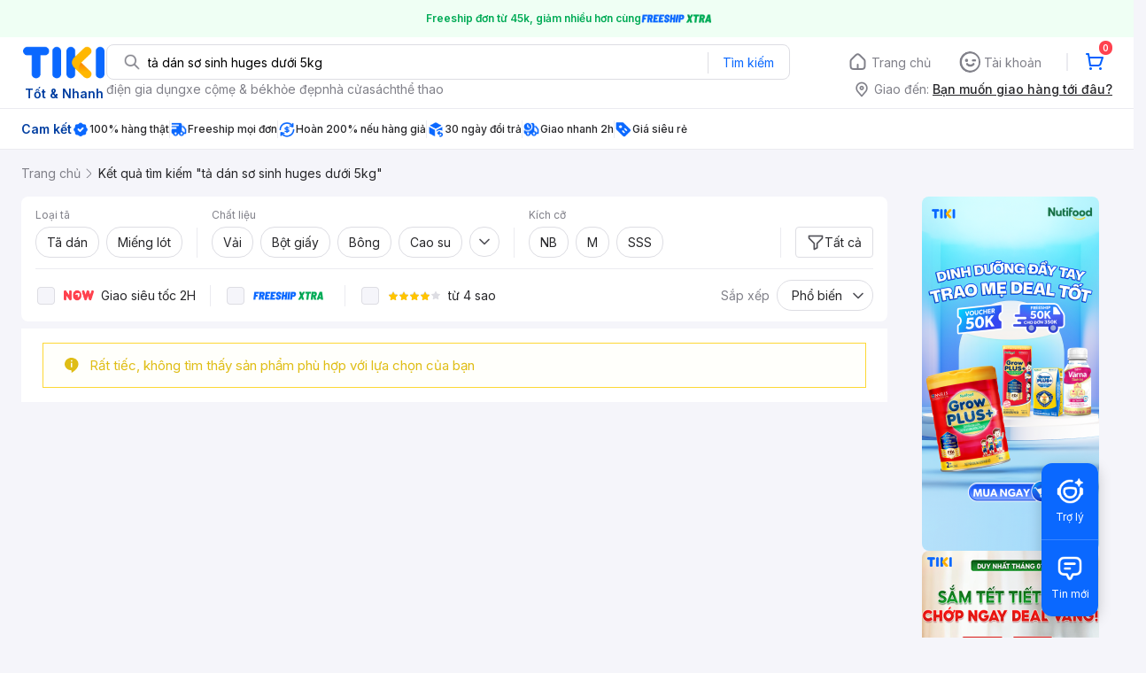

--- FILE ---
content_type: text/html; charset=utf-8
request_url: https://tiki.vn/search?q=t%E1%BA%A3%20d%C3%A1n%20s%C6%A1%20sinh%20huges%20d%C6%B0%E1%BB%9Bi%205kg&page=5
body_size: 86890
content:
<!DOCTYPE html><html class="no-js" lang="vi" prefix="og: http://ogp.me/ns#"><head><meta charSet="utf-8"/><meta name="viewport" content="width=device-width, initial-scale=1, maximum-scale=1.0, user-scalable=no"/><script defer="" src="https://cdn.jsdelivr.net/npm/@growthbook/growthbook/dist/bundles/index.js"></script><title>Tả dán sơ sinh huges dưới 5kg hàng chính hãng, giao nhanh - Tháng 1, 2026 | Mua Ngay | tiki.vn | Trang 5</title><meta property="og:title" content="Tả dán sơ sinh huges dưới 5kg hàng chính hãng, giao nhanh - Tháng 1, 2026 | Mua Ngay | tiki.vn | Trang 5"/><link rel="canonical" href="https://tiki.vn"/><meta name="description" content="Tả dán sơ sinh huges dưới 5kg hàng chính hãng, giao nhanh, cam kết hoàn tiền 111% nếu hàng giả, freeship, giao nhanh 2h, nhiều mã giảm giá hôm nay. Thanh toán bảo mật tại Tiki. Mua ngay!"/><meta property="og:description" content="Tả dán sơ sinh huges dưới 5kg hàng chính hãng, giao nhanh, cam kết hoàn tiền 111% nếu hàng giả, freeship, giao nhanh 2h, nhiều mã giảm giá hôm nay. Thanh toán bảo mật tại Tiki. Mua ngay!"/><meta name="robots" content="noindex, nofollow"/><meta name="next-head-count" content="9"/><meta charSet="utf-8"/><meta http-equiv="x-ua-compatible" content="ie=edge"/><meta name="referrer" content="no-referrer-when-downgrade"/><meta name="google-site-verification" content="7GHar_W5H0cxQxHnW2L1Y6cEIgumXq2ohefKmZXOzT8"/><meta name="dmca-site-verification" content="M1hpL243UXY4QXdrZVVlbzVQeFFqUT090"/><link href="https://frontend.tikicdn.com/_desktop-next/static/css/_sprite.css?v=20261154157vnLjCY7q6NV7MDV6gdsbC" rel="stylesheet" type="text/css"/><link rel="icon" type="image/png" href="https://salt.tikicdn.com/ts/upload/29/ca/02/e39713d1b90405fd0d39b8fac676bb0d.png" sizes="48x48"/><link rel="icon" type="image/png" href="https://salt.tikicdn.com/ts/upload/9f/9b/d0/6ce302126e0a4d958a41d90fed1eb4f6.png" sizes="96x96"/><link rel="preconnect" href="https://connect.facebook.net"/><link rel="preconnect" href="https://www.google-analytics.com"/><link rel="preconnect" href="https://fonts.googleapis.com"/><link rel="preconnect" href="https://fonts.gstatic.com"/><link rel="preconnect" href="https://salt.tikicdn.com"/><link rel="preconnect" href="https://frontend.tikicdn.com/_desktop-next"/><link rel="dns-prefetch" href="https://api.tiki.vn/"/><link rel="dns-prefetch" href="https://trackity.tiki.vn/"/><link rel="dns-prefetch" href="https://time.tiki.vn/"/><link rel="dns-prefetch" href="https://frontend.tikicdn.com/_desktop-next"/><link rel="dns-prefetch" href="https://salt.tikicdn.com/"/><link rel="dns-prefetch" data-href="https://fonts.googleapis.com/"/><link rel="dns-prefetch" href="https://fonts.gstatic.com/"/><link rel="manifest" href="/manifest.json?v=1"/><meta name="theme-color" content="#1A94FF"/><style></style>
                <link
                  rel="preload"
                  href="https://fonts.googleapis.com/css2?family=Inter:wght@300;400;500;600&display=swap"
                  as="style"
                  onload="this.onload=null;this.rel='stylesheet'"
                />
              <style></style><style>html {
            font-family: Inter,Arial,sans-serif;
            font-size: 14px;
            background-color: #efefef;
          }</style><script>
              !function(){if('PerformanceLongTaskTiming' in window){var g=window.__tti={e:[]};
              g.o=new PerformanceObserver(function(l){g.e=g.e.concat(l.getEntries())});
              g.o.observe({entryTypes:['longtask']})}}();
            </script><noscript data-n-css=""></noscript><script defer="" nomodule="" src="https://frontend.tikicdn.com/_desktop-next/_next/static/chunks/polyfills-c67a75d1b6f99dc8.js"></script><script defer="" src="https://frontend.tikicdn.com/_desktop-next/_next/static/chunks/fa5f8105-d8a332b5108a2355.js"></script><script defer="" src="https://frontend.tikicdn.com/_desktop-next/_next/static/chunks/94960-901e256a733f5667.js"></script><script defer="" src="https://frontend.tikicdn.com/_desktop-next/_next/static/chunks/72401-661a5bc6af496c7e.js"></script><script defer="" src="https://frontend.tikicdn.com/_desktop-next/_next/static/chunks/41956-1880066637a51093.js"></script><script defer="" src="https://frontend.tikicdn.com/_desktop-next/_next/static/chunks/comp.HeaderRevamp.70712a18c8183671.js"></script><script defer="" src="https://frontend.tikicdn.com/_desktop-next/_next/static/chunks/comp.UniversalFreeShipPlus.e8bbdbabe36252db.js"></script><script defer="" src="https://frontend.tikicdn.com/_desktop-next/_next/static/chunks/comp.desktop.AdWidgetV2.VerticalBannerAd.499387a47b36862d.js"></script><script defer="" src="https://frontend.tikicdn.com/_desktop-next/_next/static/chunks/comp.AdWidgetV2.SquareBanner.6a1157deaf3eba7b.js"></script><script defer="" src="https://frontend.tikicdn.com/_desktop-next/_next/static/chunks/comp.desktop.ProductListPage.SquareBrandStoreAd.9366588667f0523e.js"></script><script src="https://frontend.tikicdn.com/_desktop-next/_next/static/chunks/webpack-e6e9a44053ba699f.js" defer=""></script><script src="https://frontend.tikicdn.com/_desktop-next/_next/static/chunks/framework-f55d27442d8ef3a2.js" defer=""></script><script src="https://frontend.tikicdn.com/_desktop-next/_next/static/chunks/main-8ebb3e81abec70d6.js" defer=""></script><script src="https://frontend.tikicdn.com/_desktop-next/_next/static/chunks/pages/_app-bd347dd196155f49.js" defer=""></script><script src="https://frontend.tikicdn.com/_desktop-next/_next/static/chunks/9796-7e3e348267be7272.js" defer=""></script><script src="https://frontend.tikicdn.com/_desktop-next/_next/static/chunks/42221-9ec7ddd2a95ec94e.js" defer=""></script><script src="https://frontend.tikicdn.com/_desktop-next/_next/static/chunks/56537-c228ccdf0279902e.js" defer=""></script><script src="https://frontend.tikicdn.com/_desktop-next/_next/static/chunks/2619-8cad6a8a3b7cbe58.js" defer=""></script><script src="https://frontend.tikicdn.com/_desktop-next/_next/static/chunks/10086-5d56d18d05e20a7a.js" defer=""></script><script src="https://frontend.tikicdn.com/_desktop-next/_next/static/chunks/41905-98528449d453b5b4.js" defer=""></script><script src="https://frontend.tikicdn.com/_desktop-next/_next/static/chunks/39943-f3e036c327c92c2c.js" defer=""></script><script src="https://frontend.tikicdn.com/_desktop-next/_next/static/chunks/4483-f4b589e4d2dcec7b.js" defer=""></script><script src="https://frontend.tikicdn.com/_desktop-next/_next/static/chunks/64433-18fe8a62b354943d.js" defer=""></script><script src="https://frontend.tikicdn.com/_desktop-next/_next/static/chunks/comp.CatePage.CatalogProducts-40911648e05b4ce6.js" defer=""></script><script src="https://frontend.tikicdn.com/_desktop-next/_next/static/chunks/22088-8bbbf2145a8cfe84.js" defer=""></script><script src="https://frontend.tikicdn.com/_desktop-next/_next/static/chunks/10688-7aecf1dd399ab9a7.js" defer=""></script><script src="https://frontend.tikicdn.com/_desktop-next/_next/static/chunks/pages/Catalog/Search-15a5d4180924b4c1.js" defer=""></script><script src="https://frontend.tikicdn.com/_desktop-next/_next/static/MNkMfyFaI4PNlZDFHc8QK/_buildManifest.js" defer=""></script><script src="https://frontend.tikicdn.com/_desktop-next/_next/static/MNkMfyFaI4PNlZDFHc8QK/_ssgManifest.js" defer=""></script><style data-styled="" data-styled-version="5.3.6">html{line-height:1.15;-webkit-text-size-adjust:100%;}/*!sc*/
body{margin:0;}/*!sc*/
main{display:block;}/*!sc*/
h1{font-size:2em;margin:0.67em 0;}/*!sc*/
hr{box-sizing:content-box;height:0;overflow:visible;}/*!sc*/
pre{font-family:monospace,monospace;font-size:1em;}/*!sc*/
a{background-color:transparent;}/*!sc*/
abbr[title]{border-bottom:none;-webkit-text-decoration:underline;text-decoration:underline;-webkit-text-decoration:underline dotted;text-decoration:underline dotted;}/*!sc*/
b,strong{font-weight:bolder;}/*!sc*/
code,kbd,samp{font-family:monospace,monospace;font-size:1em;}/*!sc*/
small{font-size:80%;}/*!sc*/
sub,sup{font-size:75%;line-height:0;position:relative;vertical-align:baseline;}/*!sc*/
sub{bottom:-0.25em;}/*!sc*/
sup{top:-0.5em;}/*!sc*/
img{border-style:none;}/*!sc*/
button,input,optgroup,select,textarea{font-family:inherit;font-size:100%;line-height:1.15;margin:0;}/*!sc*/
button,input{overflow:visible;}/*!sc*/
button,select{text-transform:none;}/*!sc*/
button,[type="button"],[type="reset"],[type="submit"]{-webkit-appearance:button;}/*!sc*/
button::-moz-focus-inner,[type="button"]::-moz-focus-inner,[type="reset"]::-moz-focus-inner,[type="submit"]::-moz-focus-inner{border-style:none;padding:0;}/*!sc*/
button:-moz-focusring,[type="button"]:-moz-focusring,[type="reset"]:-moz-focusring,[type="submit"]:-moz-focusring{outline:1px dotted ButtonText;}/*!sc*/
fieldset{padding:0.35em 0.75em 0.625em;}/*!sc*/
legend{box-sizing:border-box;color:inherit;display:table;max-width:100%;padding:0;white-space:normal;}/*!sc*/
progress{vertical-align:baseline;}/*!sc*/
textarea{overflow:auto;}/*!sc*/
[type="checkbox"],[type="radio"]{box-sizing:border-box;padding:0;}/*!sc*/
[type="number"]::-webkit-inner-spin-button,[type="number"]::-webkit-outer-spin-button{height:auto;}/*!sc*/
[type="search"]{-webkit-appearance:textfield;outline-offset:-2px;}/*!sc*/
[type="search"]::-webkit-search-decoration{-webkit-appearance:none;}/*!sc*/
::-webkit-file-upload-button{-webkit-appearance:button;font:inherit;}/*!sc*/
details{display:block;}/*!sc*/
summary{display:list-item;}/*!sc*/
template{display:none;}/*!sc*/
[hidden]{display:none;}/*!sc*/
data-styled.g3[id="sc-global-ecVvVt1"]{content:"sc-global-ecVvVt1,"}/*!sc*/
.fvWcVx{object-fit:contain;display:block;width:100%;height:100%;display:block;}/*!sc*/
data-styled.g11[id="sc-7bce5df0-0"]{content:"fvWcVx,"}/*!sc*/
*,*:before,*:after{box-sizing:border-box;}/*!sc*/
body{overflow-x:hidden;}/*!sc*/
img{max-width:100%;}/*!sc*/
#snack-bar{position:fixed;right:20px;bottom:20px;}/*!sc*/
#snack-bar > div{margin-top:12px;}/*!sc*/
data-styled.g236[id="sc-global-bJrvcH1"]{content:"sc-global-bJrvcH1,"}/*!sc*/
.server-loading{position:fixed;top:0;bottom:0;right:0;left:0;background:white;z-index:999999;}/*!sc*/
html{background-color:#F5F5FA;}/*!sc*/
html.async-hide body{opacity:0 !important;}/*!sc*/
a{color:#0B74E5;-webkit-text-decoration:none;text-decoration:none;}/*!sc*/
a:hover{opacity:0.95;}/*!sc*/
p{margin:0 0 10px 0;}/*!sc*/
b,strong{font-weight:500;}/*!sc*/
.icon{display:inline-block;vertical-align:middle;background-repeat:no-repeat;background-position:0 0;}/*!sc*/
.icon.tikinow-15{width:53px;height:15px;background-image:url(https://frontend.tikicdn.com/_desktop-next/static/img/icons/tikinow/tiki-now-15.png);background-size:53px 15px;}/*!sc*/
@media (-webkit-min-device-pixel-ratio:1.5),(-webkit-min-device-pixel-ratio:2),(min-resolution:192dpi){.icon.tikinow-15{background-image:url(https://frontend.tikicdn.com/_desktop-next/static/img/icons/tikinow/tiki-now-15@2x.png);}}/*!sc*/
.icon.tikinow-26{width:91px;height:26px;background-image:url(https://frontend.tikicdn.com/_desktop-next/static/img/icons/tikinow/tiki-now-26.png);background-size:91px 26px;}/*!sc*/
@media (-webkit-min-device-pixel-ratio:1.5),(-webkit-min-device-pixel-ratio:2),(min-resolution:192dpi){.icon.tikinow-26{background-image:url(https://frontend.tikicdn.com/_desktop-next/static/img/icons/tikinow/tiki-now-26@2x.png);}}/*!sc*/
.icon.thumb-up{width:17px;height:17px;background-image:url(https://frontend.tikicdn.com/_desktop-next/static/img/icons/thumb-up.png);background-size:17px 17px;}/*!sc*/
@media (-webkit-min-device-pixel-ratio:1.5),(-webkit-min-device-pixel-ratio:2),(min-resolution:192dpi){.icon.thumb-up{background-image:url(https://frontend.tikicdn.com/_desktop-next/static/img/icons/thumb-up@2x.png);}}/*!sc*/
.icon.thumb-up-3x{width:17px;height:17px;background-image:url(https://frontend.tikicdn.com/_desktop-next/static/img/icons/thumb-up-2@3x.png);background-size:17px 17px;}/*!sc*/
.icon.reply-arrow{width:19px;height:16px;background-image:url(https://frontend.tikicdn.com/_desktop-next/static/img/icons/reply-arrow.png);background-size:19px 16px;}/*!sc*/
@media (-webkit-min-device-pixel-ratio:1.5),(-webkit-min-device-pixel-ratio:2),(min-resolution:192dpi){.icon.reply-arrow{background-image:url(https://frontend.tikicdn.com/_desktop-next/static/img/icons/reply-arrow@2x.png);}}/*!sc*/
.icon.guarantee{width:16px;height:16px;background-image:url(https://frontend.tikicdn.com/_desktop-next/static/img/icons/guarantee.png);background-size:16px 16px;}/*!sc*/
@media (-webkit-min-device-pixel-ratio:1.5),(-webkit-min-device-pixel-ratio:2),(min-resolution:192dpi){.icon.guarantee{background-image:url(https://frontend.tikicdn.com/_desktop-next/static/img/icons/guarantee@2x.png);}}/*!sc*/
.icon.flag-2x{width:14px;height:16px;background-image:url(https://frontend.tikicdn.com/_desktop-next/static/img/icons/flag@2x.png);background-size:14px 16px;}/*!sc*/
.icon.warning-svg{width:16px;height:17px;background-image:url(https://frontend.tikicdn.com/_desktop-next/static/img/icons/warning.svg);background-size:16px 17px;}/*!sc*/
.icon.prize{width:23px;height:24px;background-image:url(https://frontend.tikicdn.com/_desktop-next/static/img/icons/prize.png);background-size:23px 24px;}/*!sc*/
@media (-webkit-min-device-pixel-ratio:1.5),(-webkit-min-device-pixel-ratio:2),(min-resolution:192dpi){.icon.prize{background-image:url(https://frontend.tikicdn.com/_desktop-next/static/img/icons/prize@2x.png);}}/*!sc*/
.tikicon.icon-bound{width:16px;height:16px;background-image:url(https://frontend.tikicdn.com/_desktop-next/static/img/icons/bound.png);background-size:16px 16px;}/*!sc*/
@media (-webkit-min-device-pixel-ratio:1.5),(-webkit-min-device-pixel-ratio:2),(min-resolution:192dpi){.tikicon.icon-bound{background-image:url(https://frontend.tikicdn.com/_desktop-next/static/img/icons/bound@2x.png);}}/*!sc*/
.fade-loading-animated{-webkit-animation-name:fadeLoading;animation-name:fadeLoading;-webkit-animation-duration:2s;animation-duration:2s;-webkit-animation-iteration-count:infinite;animation-iteration-count:infinite;-webkit-animation-timing-function:linear;animation-timing-function:linear;}/*!sc*/
@-webkit-keyframes fadeLoading{0%{opacity:1;}50%{opacity:0.3;}100%{opacity:1;}}/*!sc*/
@keyframes fadeLoading{0%{opacity:1;}50%{opacity:0.3;}100%{opacity:1;}}/*!sc*/
@-webkit-keyframes swing{0%{-webkit-transform:rotate(0deg);-ms-transform:rotate(0deg);transform:rotate(0deg);}50%{-webkit-transform:rotate(20deg);-ms-transform:rotate(20deg);transform:rotate(20deg);}100%{-webkit-transform:rotate(0deg);-ms-transform:rotate(0deg);transform:rotate(0deg);}}/*!sc*/
@keyframes swing{0%{-webkit-transform:rotate(0deg);-ms-transform:rotate(0deg);transform:rotate(0deg);}50%{-webkit-transform:rotate(20deg);-ms-transform:rotate(20deg);transform:rotate(20deg);}100%{-webkit-transform:rotate(0deg);-ms-transform:rotate(0deg);transform:rotate(0deg);}}/*!sc*/
data-styled.g237[id="sc-global-hkrGOO1"]{content:"sc-global-hkrGOO1,"}/*!sc*/
.jfMKyG{position:relative;display:-webkit-box;display:-webkit-flex;display:-ms-flexbox;display:flex;z-index:1;display:-webkit-box;display:-webkit-flex;display:-ms-flexbox;display:flex;-webkit-flex-direction:row;-ms-flex-direction:row;flex-direction:row;-webkit-box-pack:center;-webkit-justify-content:center;-ms-flex-pack:center;justify-content:center;-webkit-align-items:center;-webkit-box-align:center;-ms-flex-align:center;align-items:center;padding:12px 16px;gap:4px;background:white;}/*!sc*/
.jfMKyG p{margin:0;}/*!sc*/
.jfMKyG a{display:-webkit-box;display:-webkit-flex;display:-ms-flexbox;display:flex;-webkit-box-pack:center;-webkit-justify-content:center;-ms-flex-pack:center;justify-content:center;-webkit-align-items:center;-webkit-box-align:center;-ms-flex-align:center;align-items:center;color:initial;gap:4px;}/*!sc*/
data-styled.g240[id="sc-dde698d1-0"]{content:"jfMKyG,"}/*!sc*/
.cGVtRR{font-size:12px;font-weight:600;line-height:150%;padding-left:4px;}/*!sc*/
data-styled.g241[id="sc-dde698d1-1"]{content:"cGVtRR,"}/*!sc*/
.eTnNSC{width:1270px;padding-left:15px;padding-right:15px;margin-right:auto;margin-left:auto;}/*!sc*/
data-styled.g242[id="sc-6d96a9af-0"]{content:"eTnNSC,"}/*!sc*/
.dVnCth{margin-top:16px;font-size:12px;line-height:16px;font-weight:normal;color:#808089;background-color:white;}/*!sc*/
.dVnCth.listing-revamp{width:1138px;border-radius:8px;margin-bottom:16px;}/*!sc*/
@media only screen and (max-width:1439px){.dVnCth.listing-revamp{width:978px;}}/*!sc*/
@media only screen and (min-width:1440px){.dVnCth.listing-revamp{width:1138px;}}/*!sc*/
.dVnCth.listing-revamp .block{width:auto !important;}/*!sc*/
.dVnCth.listing-revamp .block.payment-information{width:200px !important;}/*!sc*/
.dVnCth.listing-revamp .flex{width:auto !important;}/*!sc*/
.dVnCth.listing-revamp .separator{width:auto;margin-left:16px;margin-right:16px;}/*!sc*/
.dVnCth p{font-size:12px;line-height:16px;color:#808089;margin-bottom:12px;margin-top:0px;}/*!sc*/
.dVnCth .title-text{font-size:16px;line-height:24px;font-weight:500;color:#38383d;margin-bottom:12px;margin-top:0px;}/*!sc*/
.dVnCth .small-text{display:block;margin-bottom:8px;color:#808089;}/*!sc*/
.dVnCth a:hover{-webkit-text-decoration:underline;text-decoration:underline;}/*!sc*/
data-styled.g243[id="sc-4ce82f3c-0"]{content:"dVnCth,"}/*!sc*/
.chWRSJ{padding:16px 0;}/*!sc*/
.chWRSJ .block{width:226px;}/*!sc*/
.chWRSJ .block .store-title{margin-top:24px;}/*!sc*/
.chWRSJ .block .icon{display:inline-block;margin-right:8px;margin-bottom:8px;vertical-align:middle;width:32px;height:32px;}/*!sc*/
.chWRSJ .block .icon.vnpay > svg{width:32px;height:32px;}/*!sc*/
.chWRSJ .flex{width:226px;display:-webkit-box;display:-webkit-flex;display:-ms-flexbox;display:flex;-webkit-align-items:center;-webkit-box-align:center;-ms-flex-align:center;align-items:center;-webkit-flex-wrap:wrap;-ms-flex-wrap:wrap;flex-wrap:wrap;gap:8px;}/*!sc*/
.chWRSJ .hotline{margin-bottom:8px;}/*!sc*/
.chWRSJ .hotline a{color:#38383D;font-weight:500;}/*!sc*/
.chWRSJ .security{margin-bottom:8px;color:#808089;font-size:12px;font-weight:400;}/*!sc*/
.chWRSJ .security a{color:#808089;}/*!sc*/
data-styled.g244[id="sc-4ce82f3c-1"]{content:"chWRSJ,"}/*!sc*/
.eSPDgm{padding:16px 0;background-color:#ffffff;}/*!sc*/
.eSPDgm .address{display:-webkit-box;display:-webkit-flex;display:-ms-flexbox;display:flex;-webkit-align-items:center;-webkit-box-align:center;-ms-flex-align:center;align-items:center;}/*!sc*/
data-styled.g245[id="sc-4ce82f3c-2"]{content:"eSPDgm,"}/*!sc*/
.exPqAC{content:' ';height:1px;background-color:#EBEBF0;width:1240px;margin-right:auto;margin-left:auto;}/*!sc*/
data-styled.g246[id="sc-4ce82f3c-3"]{content:"exPqAC,"}/*!sc*/
.aMfcf{font-size:16px;line-height:24px;font-weight:500;color:#38383D;margin-bottom:12px;margin-top:0px;}/*!sc*/
data-styled.g247[id="sc-4ce82f3c-4"]{content:"aMfcf,"}/*!sc*/
.bstmqn{font-size:14px;line-height:20px;font-weight:500;color:#38383D;margin-bottom:4px;margin-top:0px;}/*!sc*/
data-styled.g248[id="sc-4ce82f3c-5"]{content:"bstmqn,"}/*!sc*/
.hrWWOH{padding:16px 0px 0px;}/*!sc*/
data-styled.g249[id="sc-8ba33404-0"]{content:"hrWWOH,"}/*!sc*/
.kGhQDb{margin-bottom:16px;}/*!sc*/
.kGhQDb a{color:#808089;}/*!sc*/
.kGhQDb p{margin:0px;}/*!sc*/
data-styled.g250[id="sc-8ba33404-1"]{content:"kGhQDb,"}/*!sc*/
.kzdfAZ{display:grid;grid-template-columns:repeat(5,1fr);grid-column-gap:20px;}/*!sc*/
data-styled.g251[id="sc-8ba33404-2"]{content:"kzdfAZ,"}/*!sc*/
.iyhWqm{padding:16px 0px 0px;}/*!sc*/
data-styled.g253[id="sc-4e2e5de4-0"]{content:"iyhWqm,"}/*!sc*/
.bdFUBm{margin-bottom:16px;}/*!sc*/
.bdFUBm a{color:#808089;}/*!sc*/
.bdFUBm p{margin:0px;}/*!sc*/
data-styled.g254[id="sc-4e2e5de4-1"]{content:"bdFUBm,"}/*!sc*/
.uRDjP{display:grid;grid-template-columns:repeat(4,1fr);grid-gap:12px;margin-bottom:16px;}/*!sc*/
data-styled.g261[id="sc-b118de6a-1"]{content:"uRDjP,"}/*!sc*/
.ldcZGa{object-fit:contain;display:block;}/*!sc*/
data-styled.g262[id="sc-82b4dcf2-0"]{content:"ldcZGa,"}/*!sc*/
.kCvpXv{cursor:pointer;border-radius:8px;background-color:white;display:block;overflow:hidden;}/*!sc*/
data-styled.g278[id="sc-aeef9a0f-0"]{content:"kCvpXv,"}/*!sc*/
.eAjAIG{font-size:12px;line-height:18px;color:#808089;-webkit-flex-shrink:0;-ms-flex-negative:0;flex-shrink:0;}/*!sc*/
data-styled.g281[id="sc-aeef9a0f-3"]{content:"eAjAIG,"}/*!sc*/
.cnyvgK{font-size:12px;line-height:18px;color:#27272A;display:-webkit-box;-webkit-box-orient:vertical;-webkit-line-clamp:1;overflow:hidden;font-weight:500;}/*!sc*/
data-styled.g282[id="sc-aeef9a0f-4"]{content:"cnyvgK,"}/*!sc*/
.bSlGRb{background-color:#F5F5FA;padding-top:16px;padding-bottom:16px;}/*!sc*/
.bSlGRb .breadcrumb{display:-webkit-box;display:-webkit-flex;display:-ms-flexbox;display:flex;-webkit-align-items:center;-webkit-box-align:center;-ms-flex-align:center;align-items:center;}/*!sc*/
.bSlGRb a.breadcrumb-item{position:relative;display:-webkit-box;display:-webkit-flex;display:-ms-flexbox;display:flex;-webkit-box-pack:center;-webkit-justify-content:center;-ms-flex-pack:center;justify-content:center;-webkit-align-items:center;-webkit-box-align:center;-ms-flex-align:center;align-items:center;color:#808089;font-size:14px;line-height:21px;font-weight:400;white-space:nowrap;}/*!sc*/
.bSlGRb a.breadcrumb-item:hover{color:#38383D;-webkit-text-decoration:underline;text-decoration:underline;}/*!sc*/
.bSlGRb a.breadcrumb-item:last-child{color:#27272A;cursor:default;overflow:hidden;}/*!sc*/
.bSlGRb a.breadcrumb-item:last-child span{overflow:hidden;text-overflow:ellipsis;}/*!sc*/
.bSlGRb a.breadcrumb-item:last-child:hover{-webkit-text-decoration:none;text-decoration:none;}/*!sc*/
.bSlGRb a.breadcrumb-item h1{color:#38383D;font-size:14px;line-height:20px;font-weight:300;margin:0;}/*!sc*/
.bSlGRb .icon.icon-next{margin-left:5.5px;margin-right:8.5px;}/*!sc*/
data-styled.g290[id="sc-90159c0b-0"]{content:"bSlGRb,"}/*!sc*/
.fLLNCa{position:relative;opacity:1;}/*!sc*/
data-styled.g291[id="sc-92fcafd8-0"]{content:"fLLNCa,"}/*!sc*/
.gdLxPY{background:#fff;width:100%;padding:16px 24px;font-size:15px;margin-bottom:24px;}/*!sc*/
.gdLxPY > div{background-color:#fffffb;border:1px solid #fdd835;color:#dfbd15;padding:16px 24px;display:-webkit-box;display:-webkit-flex;display:-ms-flexbox;display:flex;}/*!sc*/
.gdLxPY > div:before{background-image:url('https://salt.tikicdn.com/desktop/img/icon-svg/icon-warning.svg');content:'';width:16px;height:17px;margin-right:12px;}/*!sc*/
data-styled.g294[id="sc-d31d4d01-0"]{content:"gdLxPY,"}/*!sc*/
.jPfQtU{background-color:white;border-radius:8px;margin-bottom:8px;padding:0px 16px;}/*!sc*/
data-styled.g337[id="sc-7361b68-0"]{content:"jPfQtU,"}/*!sc*/
.bBHRSE{width:1px;height:34px;background-color:#ebebf0;}/*!sc*/
data-styled.g338[id="sc-7361b68-1"]{content:"bBHRSE,"}/*!sc*/
.esqRqh{display:block;width:20px;height:20px;-webkit-flex-shrink:0;-ms-flex-negative:0;flex-shrink:0;}/*!sc*/
data-styled.g339[id="sc-7361b68-2"]{content:"esqRqh,"}/*!sc*/
.grYDwO{display:-webkit-box;display:-webkit-flex;display:-ms-flexbox;display:flex;-webkit-box-pack:center;-webkit-justify-content:center;-ms-flex-pack:center;justify-content:center;-webkit-align-items:center;-webkit-box-align:center;-ms-flex-align:center;align-items:center;position:relative;background:none;font-size:14px;line-height:21px;color:#27272a;padding:6px 12px;-webkit-align-self:flex-end;-ms-flex-item-align:end;align-self:flex-end;border:1px solid #dddde3;border-radius:4px;gap:8px;}/*!sc*/
.grYDwO:hover{background-color:rgba(39,39,42,0.12);border:1px solid rgba(0,0,0,0.15);}/*!sc*/
.grYDwO:active{background-color:rgba(39,39,42,0.24);border:1px solid rgba(0,0,0,0.2);}/*!sc*/
data-styled.g341[id="sc-a04c7302-0"]{content:"grYDwO,"}/*!sc*/
.dGFmnx{display:block;width:20px;height:20px;-webkit-flex-shrink:0;-ms-flex-negative:0;flex-shrink:0;}/*!sc*/
data-styled.g342[id="sc-a04c7302-1"]{content:"dGFmnx,"}/*!sc*/
.weoZA{display:block;padding:0px;margin:0px;outline:none;border:none;background:none;color:#27272a;cursor:pointer;}/*!sc*/
data-styled.g343[id="sc-bd134f7-0"]{content:"weoZA,"}/*!sc*/
.hapXaW{font-size:14px;line-height:21px;text-align:center;padding:6px 12px;border-radius:16px;border:1px solid #dddde3;background-color:white;}/*!sc*/
.hapXaW:hover{background-color:rgba(39,39,42,0.12);}/*!sc*/
.hapXaW:active{background-color:rgba(39,39,42,0.24);}/*!sc*/
data-styled.g344[id="sc-bd134f7-1"]{content:"hapXaW,"}/*!sc*/
.jaczNN{display:-webkit-box;-webkit-box-orient:vertical;-webkit-line-clamp:1;overflow:hidden;}/*!sc*/
data-styled.g345[id="sc-bd134f7-2"]{content:"jaczNN,"}/*!sc*/
.iWbfBZ{width:1440px;margin-left:auto;margin-right:auto;padding-left:24px;padding-right:24px;}/*!sc*/
@media only screen and (max-width:1439px){.iWbfBZ{width:1280px;}}/*!sc*/
@media only screen and (min-width:1441px){.iWbfBZ{width:1440px;}}/*!sc*/
data-styled.g346[id="sc-ffb3ceca-0"]{content:"iWbfBZ,"}/*!sc*/
.fWWUnU{display:grid;grid-template-columns:1fr 230px;gap:24px;margin-bottom:24px;}/*!sc*/
data-styled.g347[id="sc-ffb3ceca-1"]{content:"fWWUnU,"}/*!sc*/
.eEGSMD{overflow:hidden;}/*!sc*/
data-styled.g348[id="sc-ffb3ceca-2"]{content:"eEGSMD,"}/*!sc*/
.jwAAQL{width:200px;display:-webkit-box;display:-webkit-flex;display:-ms-flexbox;display:flex;-webkit-flex-direction:column;-ms-flex-direction:column;flex-direction:column;gap:12px;-webkit-flex-shrink:0;-ms-flex-negative:0;flex-shrink:0;top:24px;margin:0 auto;}/*!sc*/
.jwAAQL::-webkit-scrollbar{display:none;}/*!sc*/
data-styled.g349[id="sc-ffb3ceca-3"]{content:"jwAAQL,"}/*!sc*/
.iNPxYw{display:block;padding:0px;margin:0px;outline:none;background:none;color:#27272a;cursor:pointer;}/*!sc*/
data-styled.g356[id="sc-a287ca93-0"]{content:"iNPxYw,"}/*!sc*/
.dyvIJm{width:34px;height:34px;display:-webkit-box;display:-webkit-flex;display:-ms-flexbox;display:flex;-webkit-align-items:center;-webkit-box-align:center;-ms-flex-align:center;align-items:center;-webkit-box-pack:center;-webkit-justify-content:center;-ms-flex-pack:center;justify-content:center;border-radius:16px;border:1px solid #dddde3;margin-left:8px;position:relative;}/*!sc*/
.dyvIJm:hover{background-color:rgba(81,81,88,0.12);border:1px solid rgba(0,0,0,0.15);}/*!sc*/
.dyvIJm:active{background-color:rgba(81,81,88,0.24);border:1px solid rgba(0,0,0,0.15);}/*!sc*/
data-styled.g357[id="sc-a287ca93-1"]{content:"dyvIJm,"}/*!sc*/
.cZbPqU{width:56px;height:34px;padding:0px 8px 0px 16px;cursor:pointer;background:linear-gradient(90deg,rgba(255,255,255,0) 0%,#ffffff 50.18%);}/*!sc*/
.fFSVOV{width:56px;height:34px;padding:0px 8px 0px 16px;cursor:pointer;background:linear-gradient(90deg,#FFFFFF 50.18%,rgba(255,255,255,0) 100%);}/*!sc*/
data-styled.g358[id="sc-52fbe9f3-0"]{content:"cZbPqU,fFSVOV,"}/*!sc*/
.iFTBpb{width:34px;height:34px;display:-webkit-box;display:-webkit-flex;display:-ms-flexbox;display:flex;-webkit-align-items:center;-webkit-box-align:center;-ms-flex-align:center;align-items:center;-webkit-box-pack:center;-webkit-justify-content:center;-ms-flex-pack:center;justify-content:center;cursor:pointer;}/*!sc*/
data-styled.g359[id="sc-52fbe9f3-1"]{content:"iFTBpb,"}/*!sc*/
.bolcif{display:-webkit-box;display:-webkit-flex;display:-ms-flexbox;display:flex;padding:12px 0px;border-bottom:1px solid #ebebf0;}/*!sc*/
data-styled.g360[id="sc-22175ea6-0"]{content:"bolcif,"}/*!sc*/
.kwosOp{display:-webkit-box;display:-webkit-flex;display:-ms-flexbox;display:flex;overflow:hidden;-webkit-flex:1;-ms-flex:1;flex:1;position:relative;}/*!sc*/
data-styled.g361[id="sc-22175ea6-1"]{content:"kwosOp,"}/*!sc*/
.jHfdYL{display:-webkit-box;display:-webkit-flex;display:-ms-flexbox;display:flex;-webkit-transition:all 0.3s;transition:all 0.3s;}/*!sc*/
.jHfdYL > *{-webkit-flex-shrink:0;-ms-flex-negative:0;flex-shrink:0;}/*!sc*/
data-styled.g362[id="sc-22175ea6-2"]{content:"jHfdYL,"}/*!sc*/
.jycPXl{color:#808089;font-size:12px;line-height:18px;margin-bottom:4px;}/*!sc*/
data-styled.g363[id="sc-22175ea6-3"]{content:"jycPXl,"}/*!sc*/
.cOBCCm{display:-webkit-box;display:-webkit-flex;display:-ms-flexbox;display:flex;}/*!sc*/
data-styled.g364[id="sc-22175ea6-4"]{content:"cOBCCm,"}/*!sc*/
.gXyJLZ{display:-webkit-box;display:-webkit-flex;display:-ms-flexbox;display:flex;-webkit-align-items:center;-webkit-box-align:center;-ms-flex-align:center;align-items:center;position:relative;white-space:nowrap;}/*!sc*/
.gXyJLZ > *{-webkit-flex-shrink:0;-ms-flex-negative:0;flex-shrink:0;}/*!sc*/
data-styled.g366[id="sc-3064fef6-0"]{content:"gXyJLZ,"}/*!sc*/
.Ywrhm{display:-webkit-box;display:-webkit-flex;display:-ms-flexbox;display:flex;cursor:pointer;-webkit-align-items:center;-webkit-box-align:center;-ms-flex-align:center;align-items:center;}/*!sc*/
.Ywrhm:hover .box:not(.checked) .icon-check-off,.Ywrhm.trigger-hover .box:not(.checked) .icon-check-off{display:none;}/*!sc*/
.Ywrhm:hover .box:not(.checked) .icon-check-hover,.Ywrhm.trigger-hover .box:not(.checked) .icon-check-hover{display:block;}/*!sc*/
.Ywrhm .box > img{width:24px;height:24px;object-fit:contain;-webkit-flex-shrink:0;-ms-flex-negative:0;flex-shrink:0;}/*!sc*/
.Ywrhm .icon-check-off{display:block;}/*!sc*/
.Ywrhm .icon-check-on{display:none;}/*!sc*/
.Ywrhm .icon-check-hover{display:none;}/*!sc*/
.Ywrhm .box.checked .icon-check-off{display:none;}/*!sc*/
.Ywrhm .box.checked .icon-check-on{display:block;}/*!sc*/
data-styled.g370[id="sc-eca64225-3"]{content:"Ywrhm,"}/*!sc*/
.hxysjC{display:-webkit-box;display:-webkit-flex;display:-ms-flexbox;display:flex;-webkit-align-items:center;-webkit-box-align:center;-ms-flex-align:center;align-items:center;cursor:pointer;}/*!sc*/
.hxysjC.lines{-webkit-align-items:flex-start;-webkit-box-align:flex-start;-ms-flex-align:flex-start;align-items:flex-start;}/*!sc*/
.hxysjC > *{-webkit-flex-shrink:0;-ms-flex-negative:0;flex-shrink:0;}/*!sc*/
data-styled.g372[id="sc-aaa42ade-0"]{content:"hxysjC,"}/*!sc*/
.vQcnP{display:block;object-fit:contain;height:20px;width:auto;margin-right:8px;}/*!sc*/
data-styled.g373[id="sc-aaa42ade-1"]{content:"vQcnP,"}/*!sc*/
.hCmoWw{font-size:14px;line-height:21px;color:#27272a;}/*!sc*/
.lines .sc-aaa42ade-2{-webkit-flex:0 0 calc(100% - 24px);-ms-flex:0 0 calc(100% - 24px);flex:0 0 calc(100% - 24px);margin-top:2px;}/*!sc*/
.hCmoWw span{display:-webkit-box;-webkit-box-orient:vertical;-webkit-line-clamp:2;overflow:hidden;}/*!sc*/
data-styled.g374[id="sc-aaa42ade-2"]{content:"hCmoWw,"}/*!sc*/
.ceYFfu{display:-webkit-box;display:-webkit-flex;display:-ms-flexbox;display:flex;-webkit-align-items:center;-webkit-box-align:center;-ms-flex-align:center;align-items:center;padding:12px 0px;}/*!sc*/
data-styled.g375[id="sc-2da8e6fd-0"]{content:"ceYFfu,"}/*!sc*/
.hSNPhu{display:-webkit-box;display:-webkit-flex;display:-ms-flexbox;display:flex;overflow:hidden;-webkit-flex:1;-ms-flex:1;flex:1;position:relative;}/*!sc*/
data-styled.g376[id="sc-2da8e6fd-1"]{content:"hSNPhu,"}/*!sc*/
.gKaIac{display:-webkit-box;display:-webkit-flex;display:-ms-flexbox;display:flex;-webkit-transition:all 0.3s;transition:all 0.3s;}/*!sc*/
.gKaIac > *{-webkit-flex-shrink:0;-ms-flex-negative:0;flex-shrink:0;}/*!sc*/
data-styled.g377[id="sc-2da8e6fd-2"]{content:"gKaIac,"}/*!sc*/
.eogXNM{height:24px;}/*!sc*/
.eogXNM .arrow-icon-wrapper{width:24px;height:24px;}/*!sc*/
data-styled.g378[id="sc-2da8e6fd-3"]{content:"eogXNM,"}/*!sc*/
.jwzuoe{display:-webkit-box;display:-webkit-flex;display:-ms-flexbox;display:flex;-webkit-align-items:center;-webkit-box-align:center;-ms-flex-align:center;align-items:center;}/*!sc*/
.jwzuoe > *{-webkit-flex-shrink:0;-ms-flex-negative:0;flex-shrink:0;}/*!sc*/
data-styled.g379[id="sc-169acb76-0"]{content:"jwzuoe,"}/*!sc*/
.cyJqQu{font-size:14px;line-height:21px;color:#808089;margin-right:8px;}/*!sc*/
data-styled.g380[id="sc-169acb76-1"]{content:"cyJqQu,"}/*!sc*/
.keUrBT{display:-webkit-box;display:-webkit-flex;display:-ms-flexbox;display:flex;-webkit-align-items:center;-webkit-box-align:center;-ms-flex-align:center;align-items:center;background-color:white;border:1px solid #dddde3;border-radius:20px;padding:6px 6px 6px 16px;font-size:14px;line-height:21px;color:#27272a;cursor:pointer;}/*!sc*/
.keUrBT > *{-webkit-flex-shrink:0;-ms-flex-negative:0;flex-shrink:0;}/*!sc*/
.keUrBT:hover{border:1px solid #a6a6b0;}/*!sc*/
data-styled.g381[id="sc-169acb76-2"]{content:"keUrBT,"}/*!sc*/
.jNTiiA{font-size:14px;line-height:21px;color:#808089;}/*!sc*/
data-styled.g472[id="sc-eaa6b2b1-0"]{content:"jNTiiA,"}/*!sc*/
.dJHQGE{display:block;-webkit-flex-shrink:0;-ms-flex-negative:0;flex-shrink:0;width:20px;height:20px;object-fit:contain;-webkit-transform:translateY(-1px);-ms-transform:translateY(-1px);transform:translateY(-1px);}/*!sc*/
data-styled.g473[id="sc-eaa6b2b1-1"]{content:"dJHQGE,"}/*!sc*/
.edZgU{width:1280px;padding-left:24px;padding-right:24px;margin-right:auto;margin-left:auto;}/*!sc*/
@media only screen and (min-width:1440px){.edZgU{width:1440px;}}/*!sc*/
data-styled.g551[id="sc-9b2f7535-0"]{content:"edZgU,"}/*!sc*/
.gRFRMW{display:-webkit-box;display:-webkit-flex;display:-ms-flexbox;display:flex;-webkit-align-items:flex-center;-webkit-box-align:flex-center;-ms-flex-align:flex-center;align-items:flex-center;-webkit-flex-direction:column;-ms-flex-direction:column;flex-direction:column;-webkit-align-self:center;-ms-flex-item-align:center;align-self:center;}/*!sc*/
.gRFRMW .tiki-logo{display:-webkit-box;display:-webkit-flex;display:-ms-flexbox;display:flex;-webkit-align-items:flex-center;-webkit-box-align:flex-center;-ms-flex-align:flex-center;align-items:flex-center;-webkit-flex-direction:column;-ms-flex-direction:column;flex-direction:column;}/*!sc*/
.gRFRMW .tiki-logo > span{font-size:14px;color:#003ea1;margin-top:8px;font-weight:600;text-align:center;}/*!sc*/
data-styled.g552[id="sc-3258bf05-0"]{content:"gRFRMW,"}/*!sc*/
.cYLtAT{-webkit-flex:1;-ms-flex:1;flex:1;}/*!sc*/
data-styled.g553[id="sc-dec0a11d-0"]{content:"cYLtAT,"}/*!sc*/
.cfhkdd{width:100%;display:-webkit-box;display:-webkit-flex;display:-ms-flexbox;display:flex;position:relative;border:1px solid #DDDDE3;border-radius:8px;-webkit-align-items:center;-webkit-box-align:center;-ms-flex-align:center;align-items:center;}/*!sc*/
.cfhkdd .icon-search{width:20px;height:20px;margin:0 0 0 18px;}/*!sc*/
data-styled.g554[id="sc-dec0a11d-1"]{content:"cfhkdd,"}/*!sc*/
.lgENLJ{border:0px;padding:0 8px;font-weight:400;font-size:14px;line-height:150%;border-top-left-radius:8px;border-bottom-left-radius:8px;-webkit-flex:1;-ms-flex:1;flex:1;outline:none;}/*!sc*/
.lgENLJ::-webkit-input-placeholder{color:#808089;font-size:14px;}/*!sc*/
.lgENLJ::-moz-placeholder{color:#808089;font-size:14px;}/*!sc*/
.lgENLJ:-ms-input-placeholder{color:#808089;font-size:14px;}/*!sc*/
.lgENLJ::placeholder{color:#808089;font-size:14px;}/*!sc*/
data-styled.g555[id="sc-dec0a11d-2"]{content:"lgENLJ,"}/*!sc*/
.agnbj{cursor:pointer;border:0px;width:92px;height:38px;padding:4px;border-radius:0 8px 8px 0;background:transparent;color:#0A68FF;font-weight:400;font-size:14px;line-height:150%;outline:none;display:-webkit-box;display:-webkit-flex;display:-ms-flexbox;display:flex;-webkit-align-items:center;-webkit-box-align:center;-ms-flex-align:center;align-items:center;-webkit-box-pack:center;-webkit-justify-content:center;-ms-flex-pack:center;justify-content:center;position:relative;}/*!sc*/
.agnbj:before{content:'';display:block;position:absolute;border-left:1px solid #DDDDE3;height:24px;left:0;top:8px;}/*!sc*/
.agnbj:hover{background-color:rgba(10,104,255,0.2);}/*!sc*/
.agnbj:active{background-color:rgba(10,104,255,0.4);}/*!sc*/
data-styled.g556[id="sc-dec0a11d-3"]{content:"agnbj,"}/*!sc*/
.rZetm{position:relative;display:block;}/*!sc*/
.rZetm:hover{opacity:1;}/*!sc*/
data-styled.g572[id="sc-7d80e456-14"]{content:"rZetm,"}/*!sc*/
.dCdTIg{display:-webkit-box;display:-webkit-flex;display:-ms-flexbox;display:flex;-webkit-align-items:center;-webkit-box-align:center;-ms-flex-align:center;align-items:center;-webkit-box-pack:end;-webkit-justify-content:flex-end;-ms-flex-pack:end;justify-content:flex-end;margin-left:48px;}/*!sc*/
.dCdTIg .profile-icon{width:32px;height:32px;margin-right:8px;border-radius:2px;}/*!sc*/
.dCdTIg .arrowIcon{width:16px;height:16px;}/*!sc*/
.dCdTIg .cart-wrapper{position:relative;display:-webkit-box;display:-webkit-flex;display:-ms-flexbox;display:flex;width:40px;height:40px;-webkit-align-items:center;-webkit-box-align:center;-ms-flex-align:center;align-items:center;-webkit-box-pack:center;-webkit-justify-content:center;-ms-flex-pack:center;justify-content:center;}/*!sc*/
.dCdTIg .cart-wrapper .cart-icon{margin-right:0;border-radius:unset;}/*!sc*/
.dCdTIg .cart-wrapper .cart-text{color:#ffffff;font-weight:500;white-space:nowrap;font-size:13px;line-height:20px;}/*!sc*/
data-styled.g573[id="sc-7d80e456-15"]{content:"dCdTIg,"}/*!sc*/
.PXkZT{color:#ffffff;background:#FF424F;height:16px;right:0;top:-4px;border-radius:8px;display:inline-block;text-align:center;font-weight:700;font-size:10px;line-height:150%;position:absolute;padding:0.5px 4px;}/*!sc*/
data-styled.g574[id="sc-7d80e456-16"]{content:"PXkZT,"}/*!sc*/
.gVBJYa{display:-webkit-box;display:-webkit-flex;display:-ms-flexbox;display:flex;-webkit-align-items:center;-webkit-box-align:center;-ms-flex-align:center;align-items:center;-webkit-box-pack:center;-webkit-justify-content:center;-ms-flex-pack:center;justify-content:center;padding:8px 16px;cursor:pointer;position:relative;border-radius:8px;position:relative;}/*!sc*/
.gVBJYa:hover{background-color:rgba(39,39,42,0.12);}/*!sc*/
.gVBJYa:active{background-color:rgba(39,39,42,0.24);}/*!sc*/
.gVBJYa .menu-item-icon{width:24px;height:24px;margin-right:4px;border-radius:50%;}/*!sc*/
.gVBJYa a,.gVBJYa > span{font-weight:400;font-size:14px;line-height:150%;color:#808089;}/*!sc*/
.gVBJYa:hover .toggler{display:block;}/*!sc*/
.gVBJYa .tikivip-badge{position:absolute;top:0;left:15px;}/*!sc*/
.jQEjdB{display:-webkit-box;display:-webkit-flex;display:-ms-flexbox;display:flex;-webkit-align-items:center;-webkit-box-align:center;-ms-flex-align:center;align-items:center;-webkit-box-pack:center;-webkit-justify-content:center;-ms-flex-pack:center;justify-content:center;padding:8px 16px;cursor:pointer;position:relative;border-radius:8px;position:relative;}/*!sc*/
.jQEjdB:hover{background-color:rgba(0,96,255,0.12);}/*!sc*/
.jQEjdB:active{background-color:rgba(0,96,255,0.24);}/*!sc*/
.jQEjdB .menu-item-icon{width:24px;height:24px;margin-right:4px;border-radius:50%;}/*!sc*/
.jQEjdB a,.jQEjdB > span{font-weight:500;font-size:14px;line-height:150%;color:#0A68FF;}/*!sc*/
.jQEjdB:hover .toggler{display:block;}/*!sc*/
.jQEjdB .tikivip-badge{position:absolute;top:0;left:15px;}/*!sc*/
data-styled.g583[id="sc-7d80e456-25"]{content:"gVBJYa,jQEjdB,"}/*!sc*/
.ikCtXe{padding:0 !important;margin-left:24px;position:relative;}/*!sc*/
.ikCtXe:before{content:'';display:block;height:20px;position:absolute;left:-12px;border:1px solid #EBEBF0;}/*!sc*/
data-styled.g584[id="sc-7d80e456-26"]{content:"ikCtXe,"}/*!sc*/
.gypTeU{display:-webkit-box;display:-webkit-flex;display:-ms-flexbox;display:flex;padding:16px 0 10px 0;height:auto;position:relative;z-index:2;-webkit-align-items:center;-webkit-box-align:center;-ms-flex-align:center;align-items:center;padding:0;}/*!sc*/
.gypTeU .logo-menu{margin-right:48px;-webkit-flex-basis:unset;-ms-flex-preferred-size:unset;flex-basis:unset;}/*!sc*/
data-styled.g588[id="sc-ee984840-0"]{content:"gypTeU,"}/*!sc*/
.hqCsjg{display:-webkit-box;display:-webkit-flex;display:-ms-flexbox;display:flex;-webkit-flex:1;-ms-flex:1;flex:1;-webkit-align-items:center;-webkit-box-align:center;-ms-flex-align:center;align-items:center;}/*!sc*/
data-styled.g589[id="sc-ee984840-1"]{content:"hqCsjg,"}/*!sc*/
.rgsXe{position:relative;background:#ffffff;padding:8px 0;z-index:999;}/*!sc*/
.rgsXe.main-header-sticky{left:0;position:fixed;top:0;width:100%;}/*!sc*/
.rgsXe *{-webkit-letter-spacing:normal;-moz-letter-spacing:normal;-ms-letter-spacing:normal;letter-spacing:normal;}/*!sc*/
data-styled.g591[id="sc-f862d3ea-1"]{content:"rgsXe,"}/*!sc*/
.bbUcuP{display:-webkit-box;display:-webkit-flex;display:-ms-flexbox;display:flex;height:24px;width:712px;-webkit-align-items:flex-start;-webkit-box-align:flex-start;-ms-flex-align:flex-start;align-items:flex-start;-webkit-flex-wrap:wrap;-ms-flex-wrap:wrap;flex-wrap:wrap;overflow:hidden;gap:12px;}/*!sc*/
@media only screen and (min-width:1440px){.bbUcuP{width:820px;}}/*!sc*/
.bbUcuP a{display:block;font-weight:400;font-size:14px;line-height:150%;color:#808089;white-space:nowrap;}/*!sc*/
data-styled.g594[id="sc-7ad7c877-1"]{content:"bbUcuP,"}/*!sc*/
.fKRaGb{margin-bottom:3px;max-width:348px;-webkit-flex:0 0 348px;-ms-flex:0 0 348px;flex:0 0 348px;}/*!sc*/
.fKRaGb .delivery-zone__heading{display:-webkit-box;display:-webkit-flex;display:-ms-flexbox;display:flex;-webkit-align-items:center;-webkit-box-align:center;-ms-flex-align:center;align-items:center;cursor:pointer;-webkit-box-pack:end;-webkit-justify-content:flex-end;-ms-flex-pack:end;justify-content:flex-end;}/*!sc*/
.fKRaGb .delivery-zone__heading img{width:20px;height:20px;margin-right:4px;}/*!sc*/
.fKRaGb .delivery-zone__heading > h4{margin:0px;display:block;color:#808089;font-weight:400;font-size:14px;line-height:150%;padding-right:4px;white-space:nowrap;}/*!sc*/
.fKRaGb .delivery-zone__heading .address{-webkit-text-decoration:underline;text-decoration:underline;font-weight:500;font-size:14px;line-height:150%;white-space:nowrap;overflow:hidden;text-overflow:ellipsis;color:#27272A;}/*!sc*/
data-styled.g595[id="sc-75644000-0"]{content:"fKRaGb,"}/*!sc*/
.dtcpAn{position:relative;display:-webkit-box;display:-webkit-flex;display:-ms-flexbox;display:flex;-webkit-box-pack:justify;-webkit-justify-content:space-between;-ms-flex-pack:justify;justify-content:space-between;z-index:1;}/*!sc*/
data-styled.g596[id="sc-39ee4e6f-0"]{content:"dtcpAn,"}/*!sc*/
.ljZvVE{display:-webkit-box;display:-webkit-flex;display:-ms-flexbox;display:flex;-webkit-flex-direction:column;-ms-flex-direction:column;flex-direction:column;-webkit-align-items:flex-start;-webkit-box-align:flex-start;-ms-flex-align:flex-start;align-items:flex-start;gap:8px;-webkit-flex:1 0 0;-ms-flex:1 0 0;flex:1 0 0;-webkit-align-items:stretch;-webkit-box-align:stretch;-ms-flex-align:stretch;align-items:stretch;}/*!sc*/
data-styled.g597[id="sc-b1e0edd7-0"]{content:"ljZvVE,"}/*!sc*/
.duXRBJ{display:-webkit-box;display:-webkit-flex;display:-ms-flexbox;display:flex;-webkit-align-items:flex-start;-webkit-box-align:flex-start;-ms-flex-align:flex-start;align-items:flex-start;gap:48px;-webkit-flex:1 0 0;-ms-flex:1 0 0;flex:1 0 0;}/*!sc*/
data-styled.g598[id="sc-b1e0edd7-1"]{content:"duXRBJ,"}/*!sc*/
.bLwwYd{width:64px;height:64px;margin-right:8px;position:relative;-webkit-flex-shrink:0;-ms-flex-negative:0;flex-shrink:0;border-radius:8px;}/*!sc*/
.bLwwYd:last-child{margin-right:0px;}/*!sc*/
data-styled.g599[id="sc-49d535ac-0"]{content:"bLwwYd,"}/*!sc*/
.hFsaQw{display:block;object-fit:contain;border-radius:4px;border:1px solid #ebebf0;}/*!sc*/
data-styled.g600[id="sc-49d535ac-1"]{content:"hFsaQw,"}/*!sc*/
.iiebSR{position:absolute;bottom:4px;right:4px;font-size:10px;line-height:15px;color:white;background-color:#FF424E;border-radius:8px;padding:0.5px 4px;text-align:center;font-weight:700;min-width:35px;}/*!sc*/
data-styled.g601[id="sc-49d535ac-2"]{content:"iiebSR,"}/*!sc*/
.gubZyi{position:relative;overflow:hidden;border-radius:8px;z-index:11;background-color:white;}/*!sc*/
.gubZyi::before{display:block;height:0;content:'';pointer-events:none;padding-bottom:100%;}/*!sc*/
.gubZyi > div{position:absolute;top:0;right:0;bottom:0;left:0;width:100%;height:100%;}/*!sc*/
.gubZyi > div > img{min-width:auto;min-height:auto;width:auto;height:auto;}/*!sc*/
data-styled.g675[id="sc-32c28235-0"]{content:"gubZyi,"}/*!sc*/
.icjnnQ{width:100%;height:100%;position:relative;display:-webkit-box !important;display:-webkit-flex !important;display:-ms-flexbox !important;display:flex !important;-webkit-flex-direction:column;-ms-flex-direction:column;flex-direction:column;}/*!sc*/
data-styled.g676[id="sc-32c28235-1"]{content:"icjnnQ,"}/*!sc*/
.gdPPSb{-webkit-flex:1;-ms-flex:1;flex:1;position:relative;margin:24px;}/*!sc*/
.gdPPSb::after{content:'';position:absolute;top:0;left:0;background-image:url(https://salt.tikicdn.com/ts/tka/2d/ed/5d/310a81a32b9d52b57d0d16b7fa061e66.png);background-size:cover;background-repeat:no-repeat;width:100%;height:100%;background-position:center;-webkit-filter:blur(50px);filter:blur(50px);}/*!sc*/
.gqzwAi{-webkit-flex:1;-ms-flex:1;flex:1;position:relative;margin:24px;}/*!sc*/
.gqzwAi::after{content:'';position:absolute;top:0;left:0;background-image:url(https://salt.tikicdn.com/ts/tka/a2/07/fc/38c1c3d342f3bc9a87a5658cf1b62bc0.jpg);background-size:cover;background-repeat:no-repeat;width:100%;height:100%;background-position:center;-webkit-filter:blur(50px);filter:blur(50px);}/*!sc*/
data-styled.g677[id="sc-32c28235-2"]{content:"gdPPSb,gqzwAi,"}/*!sc*/
.hMtJEY{position:absolute;z-index:2;top:0;bottom:0;left:50%;-webkit-transform:translateX(-50%);-ms-transform:translateX(-50%);-webkit-transform:translateX(-50%);-ms-transform:translateX(-50%);transform:translateX(-50%);}/*!sc*/
.hMtJEY img{max-height:100%;}/*!sc*/
data-styled.g678[id="sc-32c28235-3"]{content:"hMtJEY,"}/*!sc*/
.fRicIJ{margin:auto;display:block;border-radius:4px;border:1px solid #ebebf0;position:relative;z-index:2;height:100%;}/*!sc*/
data-styled.g679[id="sc-32c28235-4"]{content:"fRicIJ,"}/*!sc*/
.ecLQfi{padding:16px;position:relative;z-index:2;background-color:white;border-bottom-left-radius:8px;border-bottom-right-radius:8px;}/*!sc*/
data-styled.g680[id="sc-32c28235-5"]{content:"ecLQfi,"}/*!sc*/
.iDnsdE{font-size:18px;line-height:27px;font-weight:500;color:#38383D;display:-webkit-box;-webkit-box-orient:vertical;-webkit-line-clamp:2;overflow:hidden;}/*!sc*/
data-styled.g681[id="sc-32c28235-6"]{content:"iDnsdE,"}/*!sc*/
.bzGTvX{display:-webkit-box;display:-webkit-flex;display:-ms-flexbox;display:flex;-webkit-flex-direction:column;-ms-flex-direction:column;flex-direction:column;-webkit-box-pack:end;-webkit-justify-content:flex-end;-ms-flex-pack:end;justify-content:flex-end;-webkit-flex-shrink:0;-ms-flex-negative:0;flex-shrink:0;min-height:56px;gap:8px;}/*!sc*/
data-styled.g682[id="sc-32c28235-7"]{content:"bzGTvX,"}/*!sc*/
.crYilw{border-left:1px dashed #ebebf0;margin-left:8px;margin-right:8px;}/*!sc*/
data-styled.g683[id="sc-32c28235-8"]{content:"crYilw,"}/*!sc*/
.cSQtlk{display:-webkit-box;display:-webkit-flex;display:-ms-flexbox;display:flex;-webkit-flex-wrap:no-wrap;-ms-flex-wrap:no-wrap;flex-wrap:no-wrap;-webkit-align-items:center;-webkit-box-align:center;-ms-flex-align:center;align-items:center;overflow-y:auto;width:calc(100% - 122px);}/*!sc*/
.cSQtlk .product-item{width:56px;height:auto;}/*!sc*/
data-styled.g684[id="sc-32c28235-9"]{content:"cSQtlk,"}/*!sc*/
.iTxggU{padding:3px 12px;display:-webkit-inline-box;display:-webkit-inline-flex;display:-ms-inline-flexbox;display:inline-flex;-webkit-align-items:center;-webkit-box-align:center;-ms-flex-align:center;align-items:center;-webkit-box-pack:center;-webkit-justify-content:center;-ms-flex-pack:center;justify-content:center;background-color:#0a68ff;color:white;border-radius:4px;font-size:12px;line-height:18px;font-weight:400;}/*!sc*/
data-styled.g685[id="sc-32c28235-10"]{content:"iTxggU,"}/*!sc*/
.PhVIU{font-size:14px;line-height:21px;font-weight:600;color:#0a68ff;text-align:center;}/*!sc*/
data-styled.g686[id="sc-32c28235-11"]{content:"PhVIU,"}/*!sc*/
.hZVeKa{position:relative;overflow:hidden;}/*!sc*/
.hZVeKa::before{display:block;height:0;content:'';pointer-events:none;padding-bottom:100%;}/*!sc*/
.hZVeKa > div{position:absolute;top:0;right:0;bottom:0;left:0;width:100%;height:100%;}/*!sc*/
.hZVeKa .listing-footer-banner-ad{width:100%;height:100%;display:-webkit-box;display:-webkit-flex;display:-ms-flexbox;display:flex;-webkit-align-items:center;-webkit-box-align:center;-ms-flex-align:center;align-items:center;-webkit-box-pack:center;-webkit-justify-content:center;-ms-flex-pack:center;justify-content:center;}/*!sc*/
data-styled.g687[id="sc-1d225946-0"]{content:"hZVeKa,"}/*!sc*/
.iujNlz{position:relative;display:-webkit-box;display:-webkit-flex;display:-ms-flexbox;display:flex;z-index:1;display:-webkit-box;display:-webkit-flex;display:-ms-flexbox;display:flex;-webkit-flex-direction:row;-ms-flex-direction:row;flex-direction:row;-webkit-align-items:center;-webkit-box-align:center;-ms-flex-align:center;align-items:center;gap:4px;background:white;border-width:1px 0px;border-style:solid;border-color:#EBEBF0;}/*!sc*/
.iujNlz p{margin:0;}/*!sc*/
data-styled.g782[id="sc-4a670bf7-0"]{content:"iujNlz,"}/*!sc*/
.llXUzV{width:1280px;padding-left:24px;padding-right:24px;padding-top:12px;padding-bottom:12px;margin-right:auto;margin-left:auto;display:-webkit-box;display:-webkit-flex;display:-ms-flexbox;display:flex;gap:12px;padding-inline:24px;-webkit-align-items:center;-webkit-box-align:center;-ms-flex-align:center;align-items:center;}/*!sc*/
@media only screen and (min-width:1440px){.llXUzV{width:1440px;}}/*!sc*/
data-styled.g783[id="sc-4a670bf7-1"]{content:"llXUzV,"}/*!sc*/
.hIAJdw{font-size:14px;font-weight:600;line-height:150%;white-space:nowrap;}/*!sc*/
data-styled.g784[id="sc-4a670bf7-2"]{content:"hIAJdw,"}/*!sc*/
</style></head><body><noscript><iframe src="https://www.googletagmanager.com/ns.html?id=GTM-KR9FQH" height="0" width="0" style="display:none;visibility:hidden"></iframe></noscript><div id="__next"><div style="position:relative;z-index:999"><a href="https://tiki.vn/khuyen-mai/ngay-hoi-freeship?from=inline_banner"><div style="background-color:#EFFFF4" class="sc-dde698d1-0 jfMKyG"><div style="color:#00AB56" class="sc-dde698d1-1 cGVtRR">Freeship đơn từ 45k, giảm nhiều hơn cùng</div><picture class="webpimg-container"><source type="image/webp" srcSet="https://salt.tikicdn.com/ts/upload/a7/18/8c/910f3a83b017b7ced73e80c7ed4154b0.png"/><img srcSet="https://salt.tikicdn.com/ts/upload/a7/18/8c/910f3a83b017b7ced73e80c7ed4154b0.png" class="sc-7bce5df0-0 fvWcVx title-img" alt="icon" width="79" height="16" style="width:79px;height:16px;opacity:1"/></picture></div></a></div><div><header id="main-header" class="sc-f862d3ea-1 rgsXe"><div class="sc-9b2f7535-0 edZgU"><div class="sc-b1e0edd7-1 duXRBJ"><div class="sc-3258bf05-0 gRFRMW"><a href="/" data-view-id="header_main_logo" class="tiki-logo"><img src="https://salt.tikicdn.com/ts/upload/0e/07/78/ee828743c9afa9792cf20d75995e134e.png" alt="tiki-logo" width="96" height="40"/><span>Tốt &amp; Nhanh</span></a></div><div class="sc-b1e0edd7-0 ljZvVE"><div class="sc-ee984840-0 gypTeU"><div class="sc-ee984840-1 hqCsjg"><div class="sc-dec0a11d-0 cYLtAT"><div class="sc-dec0a11d-1 cfhkdd"><img class="icon-search" src="https://salt.tikicdn.com/ts/upload/33/d0/37/6fef2e788f00a16dc7d5a1dfc5d0e97a.png" alt="icon-search"/><input data-view-id="main_search_form_input" type="text" placeholder="Freeship đơn từ 45k" class="sc-dec0a11d-2 lgENLJ" value=""/><button data-view-id="main_search_form_button" class="sc-dec0a11d-3 agnbj">Tìm kiếm</button></div></div></div><div data-view-id="header_user_shortcut" class="sc-7d80e456-15 dCdTIg"><div class="sc-7d80e456-25 gVBJYa"><img src="https://salt.tikicdn.com/ts/upload/b4/90/74/6baaecfa664314469ab50758e5ee46ca.png" alt="header_menu_item_home" class="menu-item-icon"/><a rel="nofollow">Trang chủ</a></div><div data-view-id="header_header_account_container" class="sc-7d80e456-25 gVBJYa"><img src="https://salt.tikicdn.com/ts/upload/07/d5/94/d7b6a3bd7d57d37ef6e437aa0de4821b.png" alt="header_header_account_img" class="menu-item-icon"/><span style="z-index:1">Tài khoản</span></div><div class="sc-7d80e456-14 rZetm"><a data-view-id="header_user_shortcut_cart" href="#" rel="nofollow"><div class="sc-7d80e456-25 sc-7d80e456-26 jQEjdB ikCtXe"><div class="cart-wrapper"><img class="menu-item-icon cart-icon" src="https://salt.tikicdn.com/ts/upload/51/e2/92/8ca7e2cc5ede8c09e34d1beb50267f4f.png" alt="header_header_img_Cart"/><span class="sc-7d80e456-16 PXkZT">0</span></div></div></a></div></div></div><div class="sc-39ee4e6f-0 dtcpAn"><div data-view-id="header_quicklinks_container" class="sc-7ad7c877-1 bbUcuP"><a data-view-id="header_quicklinks_item" data-view-index="0" href="/dien-gia-dung/c1882?from=header_keyword">điện gia dụng</a><a data-view-id="header_quicklinks_item" data-view-index="1" href="/o-to-xe-may-xe-dap/c8594?from=header_keyword">xe cộ</a><a data-view-id="header_quicklinks_item" data-view-index="2" href="/do-choi-me-be/c2549?from=header_keyword">mẹ &amp; bé</a><a data-view-id="header_quicklinks_item" data-view-index="3" href="/lam-dep-suc-khoe/c1520?from=header_keyword">khỏe đẹp</a><a data-view-id="header_quicklinks_item" data-view-index="4" href="/nha-cua-doi-song/c1883?from=header_keyword">nhà cửa</a><a data-view-id="header_quicklinks_item" data-view-index="5" href="/nha-sach-tiki/c8322?from=header_keyword">sách</a><a data-view-id="header_quicklinks_item" data-view-index="6" href="/the-thao-da-ngoai/c1975?from=header_keyword">thể thao</a></div><div class="sc-75644000-0 fKRaGb revamp"><div class="delivery-zone__heading"><img src="https://salt.tikicdn.com/ts/upload/88/5c/9d/f5ee506836792eb7775e527ef8350a44.png" alt="header-icon-location"/><h4 class="title">Giao đến:</h4><div class="address">Bạn muốn giao hàng tới đâu?</div></div></div></div></div></div></div></header><div class="sc-4a670bf7-0 iujNlz"><a style="background:#FFFFFF" href="https://tiki.vn/thong-tin/tiki-doi-tra-de-dang-an-tam-mua-sam" class="sc-4a670bf7-1 llXUzV"><div style="color:#003EA1" class="sc-4a670bf7-2 hIAJdw">Cam kết</div><div style="display:flex;gap:12px;align-items:center"><div style="display:flex;gap:4px;padding-inline:6px;align-items:center"><picture class="webpimg-container"><source type="image/webp" srcSet="https://salt.tikicdn.com/ts/upload/96/76/a3/16324a16c76ee4f507d5777608dab831.png"/><img class="sc-82b4dcf2-0 ldcZGa title-img-0" src="https://salt.tikicdn.com/ts/upload/96/76/a3/16324a16c76ee4f507d5777608dab831.png" alt="icon-0" width="20" height="20" srcSet="https://salt.tikicdn.com/ts/upload/96/76/a3/16324a16c76ee4f507d5777608dab831.png"/></picture><div style="color:#27272A;font-size:12px;font-weight:500;white-space:nowrap">100% hàng thật</div></div><div style="width:1px;height:20px;background:#EBEBF0"></div><div style="display:flex;gap:4px;padding-inline:6px;align-items:center"><picture class="webpimg-container"><source type="image/webp" srcSet="https://salt.tikicdn.com/ts/upload/11/09/ec/456a2a8c308c2de089a34bbfef1c757b.png"/><img class="sc-82b4dcf2-0 ldcZGa title-img-1" src="https://salt.tikicdn.com/ts/upload/11/09/ec/456a2a8c308c2de089a34bbfef1c757b.png" alt="icon-1" width="20" height="20" srcSet="https://salt.tikicdn.com/ts/upload/11/09/ec/456a2a8c308c2de089a34bbfef1c757b.png"/></picture><div style="color:#27272A;font-size:12px;font-weight:500;white-space:nowrap">Freeship mọi đơn</div></div><div style="width:1px;height:20px;background:#EBEBF0"></div><div style="display:flex;gap:4px;padding-inline:6px;align-items:center"><picture class="webpimg-container"><source type="image/webp" srcSet="https://salt.tikicdn.com/ts/upload/0b/f2/19/c03ae8f46956eca66845fb9aaadeca1e.png"/><img class="sc-82b4dcf2-0 ldcZGa title-img-2" src="https://salt.tikicdn.com/ts/upload/0b/f2/19/c03ae8f46956eca66845fb9aaadeca1e.png" alt="icon-2" width="20" height="20" srcSet="https://salt.tikicdn.com/ts/upload/0b/f2/19/c03ae8f46956eca66845fb9aaadeca1e.png"/></picture><div style="color:#27272A;font-size:12px;font-weight:500;white-space:nowrap">Hoàn 200% nếu hàng giả</div></div><div style="width:1px;height:20px;background:#EBEBF0"></div><div style="display:flex;gap:4px;padding-inline:6px;align-items:center"><picture class="webpimg-container"><source type="image/webp" srcSet="https://salt.tikicdn.com/ts/upload/3a/f4/7d/86ca29927e9b360dcec43dccb85d2061.png"/><img class="sc-82b4dcf2-0 ldcZGa title-img-3" src="https://salt.tikicdn.com/ts/upload/3a/f4/7d/86ca29927e9b360dcec43dccb85d2061.png" alt="icon-3" width="20" height="20" srcSet="https://salt.tikicdn.com/ts/upload/3a/f4/7d/86ca29927e9b360dcec43dccb85d2061.png"/></picture><div style="color:#27272A;font-size:12px;font-weight:500;white-space:nowrap">30 ngày đổi trả</div></div><div style="width:1px;height:20px;background:#EBEBF0"></div><div style="display:flex;gap:4px;padding-inline:6px;align-items:center"><picture class="webpimg-container"><source type="image/webp" srcSet="https://salt.tikicdn.com/ts/upload/87/98/77/fc33e3d472fc4ce4bae8c835784b707a.png"/><img class="sc-82b4dcf2-0 ldcZGa title-img-4" src="https://salt.tikicdn.com/ts/upload/87/98/77/fc33e3d472fc4ce4bae8c835784b707a.png" alt="icon-4" width="20" height="20" srcSet="https://salt.tikicdn.com/ts/upload/87/98/77/fc33e3d472fc4ce4bae8c835784b707a.png"/></picture><div style="color:#27272A;font-size:12px;font-weight:500;white-space:nowrap">Giao nhanh 2h</div></div><div style="width:1px;height:20px;background:#EBEBF0"></div><div style="display:flex;gap:4px;padding-inline:6px;align-items:center"><picture class="webpimg-container"><source type="image/webp" srcSet="https://salt.tikicdn.com/ts/upload/6a/81/06/0675ef5512c275a594d5ec1d58c37861.png"/><img class="sc-82b4dcf2-0 ldcZGa title-img-5" src="https://salt.tikicdn.com/ts/upload/6a/81/06/0675ef5512c275a594d5ec1d58c37861.png" alt="icon-5" width="20" height="20" srcSet="https://salt.tikicdn.com/ts/upload/6a/81/06/0675ef5512c275a594d5ec1d58c37861.png"/></picture><div style="color:#27272A;font-size:12px;font-weight:500;white-space:nowrap">Giá siêu rẻ</div></div></div></a></div><main><h1 style="display:none">Tả dán sơ sinh huges dưới 5kg hàng chính hãng, giao nhanh - Tháng 1, 2026 | Mua Ngay | tiki.vn | Trang 5</h1><div class="sc-ffb3ceca-0 iWbfBZ"><div data-view-id="product_list_top_categories_container" data-view-content="{&quot;click_data&quot;:{&quot;trace_id&quot;:&quot;dW4ZsA6Uuz4fFTSc&quot;}}" class="sc-90159c0b-0 bSlGRb"><div class="breadcrumb"><a class="breadcrumb-item" data-view-id="product_list_top_categories_item" data-view-index="0" data-view-content="{&quot;click_data&quot;:{&quot;trace_id&quot;:&quot;dW4ZsA6Uuz4fFTSc&quot;}}" href="/"><span>Trang chủ</span></a><span class="icon icon-next"><svg width="6" height="11" viewBox="0 0 6 11" fill="none" xmlns="http://www.w3.org/2000/svg"><path fill="#808089" fill-rule="evenodd" clip-rule="evenodd" d="M0.646447 0.646447C0.841709 0.451184 1.15829 0.451184 1.35355 0.646447L6.35355 5.64645C6.54882 5.84171 6.54882 6.15829 6.35355 6.35355L1.35355 11.3536C1.15829 11.5488 0.841709 11.5488 0.646447 11.3536C0.451184 11.1583 0.451184 10.8417 0.646447 10.6464L5.29289 6L0.646447 1.35355C0.451184 1.15829 0.451184 0.841709 0.646447 0.646447Z"></path></svg></span><a href="#" class="breadcrumb-item" data-view-id="product_list_top_categories_item" data-view-index="1" data-view-content="{&quot;click_data&quot;:{&quot;trace_id&quot;:&quot;dW4ZsA6Uuz4fFTSc&quot;}}"><span title="Kết quả tìm kiếm &quot;tả dán sơ sinh huges dưới 5kg&quot;">Kết quả tìm kiếm &quot;tả dán sơ sinh huges dưới 5kg&quot;</span></a></div></div><div class="sc-ffb3ceca-1 fWWUnU"><div class="sc-ffb3ceca-2 eEGSMD"><div class="sc-92fcafd8-0 fLLNCa"><div class="sc-7361b68-0 jPfQtU"><div class="sc-22175ea6-0 bolcif"><div class="sc-22175ea6-1 kwosOp"><div style="transform:translateX(0px)" class="sc-22175ea6-2 jHfdYL"><div><div class="sc-22175ea6-3 jycPXl">Loại tã</div><div class="sc-22175ea6-4 cOBCCm"><button style="margin-right:8px" class="sc-bd134f7-0 sc-bd134f7-1 weoZA hapXaW filter-child"><div class="sc-bd134f7-2 jaczNN">Tã dán</div></button><button style="margin-right:0" class="sc-bd134f7-0 sc-bd134f7-1 weoZA hapXaW filter-child"><div class="sc-bd134f7-2 jaczNN">Miếng lót</div></button></div></div><div style="margin-left:16px;margin-right:16px;align-self:flex-end" class="sc-7361b68-1 bBHRSE"></div><div><div class="sc-22175ea6-3 jycPXl">Chất liệu</div><div class="sc-22175ea6-4 cOBCCm"><button style="margin-right:8px" class="sc-bd134f7-0 sc-bd134f7-1 weoZA hapXaW filter-child"><div class="sc-bd134f7-2 jaczNN">Vải</div></button><button style="margin-right:8px" class="sc-bd134f7-0 sc-bd134f7-1 weoZA hapXaW filter-child"><div class="sc-bd134f7-2 jaczNN">Bột giấy</div></button><button style="margin-right:8px" class="sc-bd134f7-0 sc-bd134f7-1 weoZA hapXaW filter-child"><div class="sc-bd134f7-2 jaczNN">Bông</div></button><button style="margin-right:0" class="sc-bd134f7-0 sc-bd134f7-1 weoZA hapXaW filter-child"><div class="sc-bd134f7-2 jaczNN">Cao su</div></button><button class="sc-a287ca93-0 sc-a287ca93-1 iNPxYw dyvIJm filter-child filter-dropdown" aria-describedby="popup-672262"><img src="https://frontend.tikicdn.com/_desktop-next/static/img/catalog/arrow.svg" alt="arrow" class="sc-7361b68-2 esqRqh"/></button></div></div><div style="margin-left:16px;margin-right:16px;align-self:flex-end" class="sc-7361b68-1 bBHRSE"></div><div><div class="sc-22175ea6-3 jycPXl">Kích cỡ</div><div class="sc-22175ea6-4 cOBCCm"><button style="margin-right:8px" class="sc-bd134f7-0 sc-bd134f7-1 weoZA hapXaW filter-child"><div class="sc-bd134f7-2 jaczNN">NB</div></button><button style="margin-right:8px" class="sc-bd134f7-0 sc-bd134f7-1 weoZA hapXaW filter-child"><div class="sc-bd134f7-2 jaczNN">M</div></button><button style="margin-right:0" class="sc-bd134f7-0 sc-bd134f7-1 weoZA hapXaW filter-child"><div class="sc-bd134f7-2 jaczNN">SSS</div></button></div></div></div><div type="next" style="position:absolute;right:0;bottom:0;display:none" class="sc-52fbe9f3-0 cZbPqU"><div class="sc-52fbe9f3-1 iFTBpb arrow-icon-wrapper"><img style="transform:rotate(-90deg)" src="https://frontend.tikicdn.com/_desktop-next/static/img/catalog/arrow.svg" alt="arrow" class="sc-7361b68-2 esqRqh"/></div></div><div type="back" style="position:absolute;left:0;bottom:0;display:none" class="sc-52fbe9f3-0 fFSVOV"><div class="sc-52fbe9f3-1 iFTBpb arrow-icon-wrapper"><img style="transform:rotate(90deg)" src="https://frontend.tikicdn.com/_desktop-next/static/img/catalog/arrow.svg" alt="arrow" class="sc-7361b68-2 esqRqh"/></div></div></div><div style="margin-left:auto;display:flex;flex-shrink:0"><div style="margin-left:16px;margin-right:16px;align-self:flex-end" class="sc-7361b68-1 bBHRSE"></div><button class="sc-a04c7302-0 grYDwO"><img src="https://salt.tikicdn.com/ts/upload/3f/23/35/2d29fcaea0d10cbb85ce5b0d4cd20add.png" alt="filters" class="sc-a04c7302-1 dGFmnx"/><div>Tất cả</div></button></div></div><div class="sc-2da8e6fd-0 ceYFfu"><div class="sc-2da8e6fd-1 hSNPhu"><div style="transform:translateX(0px)" class="sc-2da8e6fd-2 gKaIac"><div class="sc-aaa42ade-0 hxysjC filter-child2"><div style="margin-right:8px" class="sc-eca64225-3 Ywrhm"><span class="box"><img class="icon-check-on" src="https://salt.tikicdn.com/ts/upload/3a/f3/e4/b9e681d6b71abcc05f6c00399361bb81.png" alt="active-checkbox"/><img class="icon-check-off" src="https://salt.tikicdn.com/ts/upload/03/a5/2f/df8fb591920f048e53c88e18c84dd7d4.png" alt="default-checkbox"/><img class="icon-check-hover" src="https://salt.tikicdn.com/ts/upload/d2/16/38/c83c70851f66b169788bda4732b496a1.png" alt="hovered-checkbox"/></span></div><img src="https://salt.tikicdn.com/ts/tka/a8/31/b6/802e2c99dcce64c67aa2648edb15dd25.png" alt="Giao siêu tốc 2H" style="height:17px" class="sc-aaa42ade-1 vQcnP"/><div class="sc-aaa42ade-2 hCmoWw"><span>Giao siêu tốc 2H</span></div></div><div style="height:24px;margin-left:16px;margin-right:16px" class="sc-7361b68-1 bBHRSE"></div><div class="sc-aaa42ade-0 hxysjC filter-child2"><div style="margin-right:8px" class="sc-eca64225-3 Ywrhm"><span class="box"><img class="icon-check-on" src="https://salt.tikicdn.com/ts/upload/3a/f3/e4/b9e681d6b71abcc05f6c00399361bb81.png" alt="active-checkbox"/><img class="icon-check-off" src="https://salt.tikicdn.com/ts/upload/03/a5/2f/df8fb591920f048e53c88e18c84dd7d4.png" alt="default-checkbox"/><img class="icon-check-hover" src="https://salt.tikicdn.com/ts/upload/d2/16/38/c83c70851f66b169788bda4732b496a1.png" alt="hovered-checkbox"/></span></div><img src="https://salt.tikicdn.com/ts/upload/2f/20/77/0f96cfafdf7855d5e7fe076dd4f34ce0.png" alt="" style="height:16px" class="sc-aaa42ade-1 vQcnP"/></div><div style="height:24px;margin-left:16px;margin-right:16px" class="sc-7361b68-1 bBHRSE"></div><div class="sc-aaa42ade-0 hxysjC filter-child2"><div style="margin-right:8px" class="sc-eca64225-3 Ywrhm"><span class="box"><img class="icon-check-on" src="https://salt.tikicdn.com/ts/upload/3a/f3/e4/b9e681d6b71abcc05f6c00399361bb81.png" alt="active-checkbox"/><img class="icon-check-off" src="https://salt.tikicdn.com/ts/upload/03/a5/2f/df8fb591920f048e53c88e18c84dd7d4.png" alt="default-checkbox"/><img class="icon-check-hover" src="https://salt.tikicdn.com/ts/upload/d2/16/38/c83c70851f66b169788bda4732b496a1.png" alt="hovered-checkbox"/></span></div><div style="margin-right:8px;transform:translateY(-1px)" class="sc-3064fef6-0 gXyJLZ"><div style="z-index:2;position:absolute;left:0;top:0;bottom:0;width:80%;overflow:hidden"><svg width="12" height="12" fill="none" xmlns="http://www.w3.org/2000/svg" style="width:12px;height:12px;display:inline-book"><g clip-path="url(#a)"><path d="M6.448 2.029a.5.5 0 0 0-.896 0L4.287 4.59l-2.828.41a.5.5 0 0 0-.277.854l2.046 1.994-.483 2.816a.5.5 0 0 0 .726.528L6 9.863l2.53 1.33a.5.5 0 0 0 .725-.527l-.483-2.817 2.046-1.994a.5.5 0 0 0-.277-.853L7.713 4.59 6.448 2.029Z" fill="#FFC400"></path></g><defs><clipPath id="a"><path fill="#fff" transform="translate(1 1.5)" d="M0 0h10v10H0z"></path></clipPath></defs></svg><svg width="12" height="12" fill="none" xmlns="http://www.w3.org/2000/svg" style="width:12px;height:12px;display:inline-book"><g clip-path="url(#a)"><path d="M6.448 2.029a.5.5 0 0 0-.896 0L4.287 4.59l-2.828.41a.5.5 0 0 0-.277.854l2.046 1.994-.483 2.816a.5.5 0 0 0 .726.528L6 9.863l2.53 1.33a.5.5 0 0 0 .725-.527l-.483-2.817 2.046-1.994a.5.5 0 0 0-.277-.853L7.713 4.59 6.448 2.029Z" fill="#FFC400"></path></g><defs><clipPath id="a"><path fill="#fff" transform="translate(1 1.5)" d="M0 0h10v10H0z"></path></clipPath></defs></svg><svg width="12" height="12" fill="none" xmlns="http://www.w3.org/2000/svg" style="width:12px;height:12px;display:inline-book"><g clip-path="url(#a)"><path d="M6.448 2.029a.5.5 0 0 0-.896 0L4.287 4.59l-2.828.41a.5.5 0 0 0-.277.854l2.046 1.994-.483 2.816a.5.5 0 0 0 .726.528L6 9.863l2.53 1.33a.5.5 0 0 0 .725-.527l-.483-2.817 2.046-1.994a.5.5 0 0 0-.277-.853L7.713 4.59 6.448 2.029Z" fill="#FFC400"></path></g><defs><clipPath id="a"><path fill="#fff" transform="translate(1 1.5)" d="M0 0h10v10H0z"></path></clipPath></defs></svg><svg width="12" height="12" fill="none" xmlns="http://www.w3.org/2000/svg" style="width:12px;height:12px;display:inline-book"><g clip-path="url(#a)"><path d="M6.448 2.029a.5.5 0 0 0-.896 0L4.287 4.59l-2.828.41a.5.5 0 0 0-.277.854l2.046 1.994-.483 2.816a.5.5 0 0 0 .726.528L6 9.863l2.53 1.33a.5.5 0 0 0 .725-.527l-.483-2.817 2.046-1.994a.5.5 0 0 0-.277-.853L7.713 4.59 6.448 2.029Z" fill="#FFC400"></path></g><defs><clipPath id="a"><path fill="#fff" transform="translate(1 1.5)" d="M0 0h10v10H0z"></path></clipPath></defs></svg><svg width="12" height="12" fill="none" xmlns="http://www.w3.org/2000/svg" style="width:12px;height:12px;display:inline-book"><g clip-path="url(#a)"><path d="M6.448 2.029a.5.5 0 0 0-.896 0L4.287 4.59l-2.828.41a.5.5 0 0 0-.277.854l2.046 1.994-.483 2.816a.5.5 0 0 0 .726.528L6 9.863l2.53 1.33a.5.5 0 0 0 .725-.527l-.483-2.817 2.046-1.994a.5.5 0 0 0-.277-.853L7.713 4.59 6.448 2.029Z" fill="#FFC400"></path></g><defs><clipPath id="a"><path fill="#fff" transform="translate(1 1.5)" d="M0 0h10v10H0z"></path></clipPath></defs></svg></div><svg width="12" height="12" fill="none" xmlns="http://www.w3.org/2000/svg"><g clip-path="url(#a)"><path d="M6.448 2.029a.5.5 0 0 0-.896 0L4.287 4.59l-2.828.41a.5.5 0 0 0-.277.854l2.046 1.994-.483 2.816a.5.5 0 0 0 .726.528L6 9.863l2.53 1.33a.5.5 0 0 0 .725-.527l-.483-2.817 2.046-1.994a.5.5 0 0 0-.277-.853L7.713 4.59 6.448 2.029Z" fill="#DDDDE3"></path></g><defs><clipPath id="a"><path fill="#fff" transform="translate(1 1.5)" d="M0 0h10v10H0z"></path></clipPath></defs></svg><svg width="12" height="12" fill="none" xmlns="http://www.w3.org/2000/svg"><g clip-path="url(#a)"><path d="M6.448 2.029a.5.5 0 0 0-.896 0L4.287 4.59l-2.828.41a.5.5 0 0 0-.277.854l2.046 1.994-.483 2.816a.5.5 0 0 0 .726.528L6 9.863l2.53 1.33a.5.5 0 0 0 .725-.527l-.483-2.817 2.046-1.994a.5.5 0 0 0-.277-.853L7.713 4.59 6.448 2.029Z" fill="#DDDDE3"></path></g><defs><clipPath id="a"><path fill="#fff" transform="translate(1 1.5)" d="M0 0h10v10H0z"></path></clipPath></defs></svg><svg width="12" height="12" fill="none" xmlns="http://www.w3.org/2000/svg"><g clip-path="url(#a)"><path d="M6.448 2.029a.5.5 0 0 0-.896 0L4.287 4.59l-2.828.41a.5.5 0 0 0-.277.854l2.046 1.994-.483 2.816a.5.5 0 0 0 .726.528L6 9.863l2.53 1.33a.5.5 0 0 0 .725-.527l-.483-2.817 2.046-1.994a.5.5 0 0 0-.277-.853L7.713 4.59 6.448 2.029Z" fill="#DDDDE3"></path></g><defs><clipPath id="a"><path fill="#fff" transform="translate(1 1.5)" d="M0 0h10v10H0z"></path></clipPath></defs></svg><svg width="12" height="12" fill="none" xmlns="http://www.w3.org/2000/svg"><g clip-path="url(#a)"><path d="M6.448 2.029a.5.5 0 0 0-.896 0L4.287 4.59l-2.828.41a.5.5 0 0 0-.277.854l2.046 1.994-.483 2.816a.5.5 0 0 0 .726.528L6 9.863l2.53 1.33a.5.5 0 0 0 .725-.527l-.483-2.817 2.046-1.994a.5.5 0 0 0-.277-.853L7.713 4.59 6.448 2.029Z" fill="#DDDDE3"></path></g><defs><clipPath id="a"><path fill="#fff" transform="translate(1 1.5)" d="M0 0h10v10H0z"></path></clipPath></defs></svg><svg width="12" height="12" fill="none" xmlns="http://www.w3.org/2000/svg"><g clip-path="url(#a)"><path d="M6.448 2.029a.5.5 0 0 0-.896 0L4.287 4.59l-2.828.41a.5.5 0 0 0-.277.854l2.046 1.994-.483 2.816a.5.5 0 0 0 .726.528L6 9.863l2.53 1.33a.5.5 0 0 0 .725-.527l-.483-2.817 2.046-1.994a.5.5 0 0 0-.277-.853L7.713 4.59 6.448 2.029Z" fill="#DDDDE3"></path></g><defs><clipPath id="a"><path fill="#fff" transform="translate(1 1.5)" d="M0 0h10v10H0z"></path></clipPath></defs></svg></div><div class="sc-aaa42ade-2 hCmoWw"><span>từ 4 sao</span></div></div></div><div type="next" style="position:absolute;right:0;bottom:0;display:none" class="sc-52fbe9f3-0 cZbPqU sc-2da8e6fd-3 eogXNM"><div class="sc-52fbe9f3-1 iFTBpb arrow-icon-wrapper"><img style="transform:rotate(-90deg)" src="https://frontend.tikicdn.com/_desktop-next/static/img/catalog/arrow.svg" alt="arrow" class="sc-7361b68-2 esqRqh"/></div></div><div type="back" style="position:absolute;left:0;bottom:0;display:none" class="sc-52fbe9f3-0 fFSVOV sc-2da8e6fd-3 eogXNM"><div class="sc-52fbe9f3-1 iFTBpb arrow-icon-wrapper"><img style="transform:rotate(90deg)" src="https://frontend.tikicdn.com/_desktop-next/static/img/catalog/arrow.svg" alt="arrow" class="sc-7361b68-2 esqRqh"/></div></div></div><div style="margin-left:auto;display:flex;flex-shrink:0"><div style="margin-left:16px"></div><div class="sc-169acb76-0 jwzuoe"><div class="sc-169acb76-1 cyJqQu">Sắp xếp</div><div aria-describedby="popup-672263" class="sc-169acb76-2 keUrBT"><div style="margin-right:8px">Phổ biến</div><img src="https://frontend.tikicdn.com/_desktop-next/static/img/catalog/arrow.svg" alt="arrow" class="sc-7361b68-2 esqRqh"/></div></div></div></div></div></div><div class="sc-d31d4d01-0 gdLxPY"><div>Rất tiếc, không tìm thấy sản phẩm phù hợp với lựa chọn của bạn</div></div></div><div class="sc-ffb3ceca-3 jwAAQL"><div><a href="https://tiki.vn/khuyen-mai/sua-nutifood-chinh-hang?itm_campaign=SRC_YPD_TKA_BNA_UNK_ALL_UNK_UNK_UNK_UNK_X.310246_Y.1892566_Z.4052450_CN.Display-Ads-07%252F07%252F2025&amp;itm_medium=CPM&amp;itm_source=tiki-ads" target="_blank"><picture class="webpimg-container"><source type="image/webp" srcSet="https://salt.tikicdn.com/ts/tka/06/66/ec/ddad9f6c91f185a89808be7da7717cf9.png"/><img srcSet="https://salt.tikicdn.com/ts/tka/06/66/ec/ddad9f6c91f185a89808be7da7717cf9.png" alt="listing-left-banner-ad" style="border-radius:8px;width:100%;height:100%;opacity:1" loading="eager" class="sc-7bce5df0-0 fvWcVx"/></picture></a></div><div><a href="https://tiki.vn/khuyen-mai/nestle-milo-chinh-hang?clickId=4f34730a-e0e6-44c8-a493-f2635eccf263&amp;deepLink=tikivn%3A%2F%2Fevents%3Furl%3Dhttps%253A%252F%252Ftiki.vn%252Fkhuyen-mai%252Fnestle-milo-chinh-hang%253Fitm_source%253Dtiki-ads%2526itm_medium%253Dbr_partner_tms%2526itm_campaign%253DDIS_YBR_TIKIADS_TIKIFEED_BRAND-NCTIKIBANNERJAN26_All_VN_ALL_UNK_UNK_X.%25257B%25257BCAMPAIGN_ID%25257D%25257D_Y.%25257B%25257BADGROUP_ID%25257D%25257D_Z.%25257B%25257BCREATIVE_ID%25257D%25257D_TMSX.64642847-b8c0-4f0d-97e7-f88c41b8b041%2526itm_content%253DNCTikiJan26%2526pid%253Dpartner_tms%2526is_retargeting%253Dfalse%2526tclid%253D8a85e525-9a3e-4097-b328-13682997d080&amp;deepLinkData=&amp;fsl=true&amp;fullUrl=https%3A%2F%2Fti.ki%2F7ueLIhS0%2FNCTIKIBANNERJAN26%3Fpid%3Dpartner_tms%26r_url%3Dhttps%253A%252F%252Ftiki.vn%252Fkhuyen-mai%252Fnestle-milo-chinh-hang%253Fitm_source%253Dtiki-ads%2526itm_medium%253Dbr_partner_tms%2526itm_campaign%253DDIS_YBR_TIKIADS_TIKIFEED_BRAND-NCTIKIBANNERJAN26_All_VN_ALL_UNK_UNK_X.%25257B%25257BCAMPAIGN_ID%25257D%25257D_Y.%25257B%25257BADGROUP_ID%25257D%25257D_Z.%25257B%25257BCREATIVE_ID%25257D%25257D_TMSX.64642847-b8c0-4f0d-97e7-f88c41b8b041%2526itm_content%253DNCTikiJan26&amp;hash=NCTIKIBANNERJAN26&amp;isFBApp=false&amp;isOpenStore=false&amp;is_retargeting=false&amp;itm_campaign=SRC_YPD_TKA_BNA_UNK_ALL_UNK_UNK_UNK_UNK_X.300792_Y.1883112_Z.4058550_CN.F%2526B_All-Cate_Display-AWO&amp;itm_content=NCTikiJan26&amp;itm_medium=CPM&amp;itm_source=tiki-ads&amp;osName=Mac&amp;pid=partner_tms&amp;tclid=8a85e525-9a3e-4097-b328-13682997d080&amp;trackId=695e21cc6d0f3557338e971b" target="_blank"><picture class="webpimg-container"><source type="image/webp" srcSet="https://salt.tikicdn.com/ts/tka/c7/5f/bf/a80be321ce78d759a1ebfa0c1bd4ed24.png"/><img srcSet="https://salt.tikicdn.com/ts/tka/c7/5f/bf/a80be321ce78d759a1ebfa0c1bd4ed24.png" alt="listing-left-banner-ad" style="border-radius:8px;width:100%;height:100%;opacity:1" loading="eager" class="sc-7bce5df0-0 fvWcVx"/></picture></a></div></div></div><div class="sc-b118de6a-1 uRDjP"><div class="sc-1d225946-0 hZVeKa"><div><a class="listing-footer-banner-ad" href="https://tiki.vn/khuyen-mai/nestle-milo-chinh-hang?clickId=4f34730a-e0e6-44c8-a493-f2635eccf263&amp;deepLink=tikivn%3A%2F%2Fevents%3Furl%3Dhttps%253A%252F%252Ftiki.vn%252Fkhuyen-mai%252Fnestle-milo-chinh-hang%253Fitm_source%253Dtiki-ads%2526itm_medium%253Dbr_partner_tms%2526itm_campaign%253DDIS_YBR_TIKIADS_TIKIFEED_BRAND-NCTIKIBANNERJAN26_All_VN_ALL_UNK_UNK_X.%25257B%25257BCAMPAIGN_ID%25257D%25257D_Y.%25257B%25257BADGROUP_ID%25257D%25257D_Z.%25257B%25257BCREATIVE_ID%25257D%25257D_TMSX.64642847-b8c0-4f0d-97e7-f88c41b8b041%2526itm_content%253DNCTikiJan26%2526pid%253Dpartner_tms%2526is_retargeting%253Dfalse%2526tclid%253D8a85e525-9a3e-4097-b328-13682997d080&amp;deepLinkData=&amp;fsl=true&amp;fullUrl=https%3A%2F%2Fti.ki%2F7ueLIhS0%2FNCTIKIBANNERJAN26%3Fpid%3Dpartner_tms%26r_url%3Dhttps%253A%252F%252Ftiki.vn%252Fkhuyen-mai%252Fnestle-milo-chinh-hang%253Fitm_source%253Dtiki-ads%2526itm_medium%253Dbr_partner_tms%2526itm_campaign%253DDIS_YBR_TIKIADS_TIKIFEED_BRAND-NCTIKIBANNERJAN26_All_VN_ALL_UNK_UNK_X.%25257B%25257BCAMPAIGN_ID%25257D%25257D_Y.%25257B%25257BADGROUP_ID%25257D%25257D_Z.%25257B%25257BCREATIVE_ID%25257D%25257D_TMSX.64642847-b8c0-4f0d-97e7-f88c41b8b041%2526itm_content%253DNCTikiJan26&amp;hash=NCTIKIBANNERJAN26&amp;isFBApp=false&amp;isOpenStore=false&amp;is_retargeting=false&amp;itm_campaign=SRC_YPD_TKA_BNA_UNK_ALL_UNK_UNK_UNK_UNK_X.300792_Y.1883112_Z.4058552_CN.F%2526B_All-Cate_Display-AWO&amp;itm_content=NCTikiJan26&amp;itm_medium=CPM&amp;itm_source=tiki-ads&amp;osName=Mac&amp;pid=partner_tms&amp;tclid=8a85e525-9a3e-4097-b328-13682997d080&amp;trackId=695e21cc6d0f3557338e971b" target="_blank"><div class="lazyload-placeholder"></div></a></div></div><div class="sc-1d225946-0 hZVeKa"><div><a class="listing-footer-banner-ad" href="https://tiki.vn/khuyen-mai/sua-nutifood-chinh-hang?itm_campaign=SRC_YPD_TKA_BNA_UNK_ALL_UNK_UNK_UNK_UNK_X.310246_Y.1892566_Z.4043505_CN.Display-Ads-07%252F07%252F2025&amp;itm_medium=CPM&amp;itm_source=tiki-ads" target="_blank"><div class="lazyload-placeholder"></div></a></div></div><div class="sc-32c28235-0 gubZyi"><div class="tiki-ad-widget" style="height:100%"><a href="https://tiki.vn/khuyen-mai/molfix-chinh-hang?itm_campaign=SRC_YPD_TKA_BSA_UNK_ALL_UNK_UNK_UNK_UNK_X.308391_Y.1890711_Z.4029208_CN.Store-Ads-25%252F04%252F2025&amp;itm_medium=CPC&amp;itm_source=tiki-ads" target="_blank" class="sc-aeef9a0f-0 sc-32c28235-1 kCvpXv icjnnQ"><div class="sc-32c28235-2 gdPPSb"><div class="sc-32c28235-3 hMtJEY"><img src="https://salt.tikicdn.com/ts/tka/2d/ed/5d/310a81a32b9d52b57d0d16b7fa061e66.png" alt="Molfix Official Store" class="sc-32c28235-4 fRicIJ"/></div></div><div class="sc-32c28235-5 ecLQfi"><div style="margin-bottom:4px;font-size:20px;line-height:30px;-webkit-line-clamp:1" class="sc-32c28235-6 iDnsdE">Tã Molfix Chính Hãng - Giao nhanh 2h</div><div style="display:flex;align-items:center;gap:4px"><div style="font-size:14px;line-height:21px" class="sc-aeef9a0f-3 eAjAIG">Tài trợ bởi</div><div style="font-size:14px;line-height:21px" class="sc-aeef9a0f-4 cnyvgK">Molfix Official Store</div><div style="display:flex"><div class="sc-eaa6b2b1-0 jNTiiA">5<!-- -->/5</div><img src="https://salt.tikicdn.com/ts/upload/04/53/8a/47482447a52b6728573f14e37e228e72.png" alt="rating-star" class="sc-eaa6b2b1-1 dJHQGE"/></div></div><div style="display:flex;margin-top:24px;justify-content:space-between"><div class="sc-32c28235-9 cSQtlk"><div class="sc-49d535ac-0 bLwwYd product-item"><picture class="webpimg-container"><source type="image/webp" srcSet="https://salt.tikicdn.com/cache/100x100/ts/product/e0/9e/5a/e7f20ae8b40796ab49d65530fe13aafe.png.webp"/><img src="https://salt.tikicdn.com/cache/100x100/ts/product/e0/9e/5a/e7f20ae8b40796ab49d65530fe13aafe.png" alt="product-image-undefined" class="sc-82b4dcf2-0 ldcZGa sc-49d535ac-1 hFsaQw" srcSet="https://salt.tikicdn.com/cache/100x100/ts/product/e0/9e/5a/e7f20ae8b40796ab49d65530fe13aafe.png"/></picture><div class="sc-49d535ac-2 iiebSR">-<!-- -->13<!-- -->%</div></div><div class="sc-49d535ac-0 bLwwYd product-item"><picture class="webpimg-container"><source type="image/webp" srcSet="https://salt.tikicdn.com/cache/100x100/ts/product/f1/06/3d/4a6865727f70fb84cd757310360ac2de.png.webp"/><img src="https://salt.tikicdn.com/cache/100x100/ts/product/f1/06/3d/4a6865727f70fb84cd757310360ac2de.png" alt="product-image-undefined" class="sc-82b4dcf2-0 ldcZGa sc-49d535ac-1 hFsaQw" srcSet="https://salt.tikicdn.com/cache/100x100/ts/product/f1/06/3d/4a6865727f70fb84cd757310360ac2de.png"/></picture><div class="sc-49d535ac-2 iiebSR">-<!-- -->21<!-- -->%</div></div><div class="sc-49d535ac-0 bLwwYd product-item"><picture class="webpimg-container"><source type="image/webp" srcSet="https://salt.tikicdn.com/cache/100x100/ts/product/31/a8/c4/05cfb42439e9c21425b2721cf88a5547.png.webp"/><img src="https://salt.tikicdn.com/cache/100x100/ts/product/31/a8/c4/05cfb42439e9c21425b2721cf88a5547.png" alt="product-image-undefined" class="sc-82b4dcf2-0 ldcZGa sc-49d535ac-1 hFsaQw" srcSet="https://salt.tikicdn.com/cache/100x100/ts/product/31/a8/c4/05cfb42439e9c21425b2721cf88a5547.png"/></picture><div class="sc-49d535ac-2 iiebSR">-<!-- -->20<!-- -->%</div></div><div class="sc-49d535ac-0 bLwwYd product-item"><picture class="webpimg-container"><source type="image/webp" srcSet="https://salt.tikicdn.com/cache/100x100/ts/product/c9/0f/b1/5899c4e0361b163917286c120c4d56a6.png.webp"/><img src="https://salt.tikicdn.com/cache/100x100/ts/product/c9/0f/b1/5899c4e0361b163917286c120c4d56a6.png" alt="product-image-undefined" class="sc-82b4dcf2-0 ldcZGa sc-49d535ac-1 hFsaQw" srcSet="https://salt.tikicdn.com/cache/100x100/ts/product/c9/0f/b1/5899c4e0361b163917286c120c4d56a6.png"/></picture><div class="sc-49d535ac-2 iiebSR">-<!-- -->23<!-- -->%</div></div></div><div class="sc-32c28235-8 crYilw"></div><div class="sc-32c28235-7 bzGTvX"><div class="sc-32c28235-11 PhVIU">Giảm 10K</div><div class="sc-32c28235-10 iTxggU">Xem thêm</div></div></div></div></a></div></div><div class="sc-32c28235-0 gubZyi"><div class="tiki-ad-widget" style="height:100%"><a href="https://tiki.vn/khuyen-mai/ta-bobby-chinh-hang?itm_campaign=SRC_YPD_TKA_BSA_UNK_ALL_UNK_UNK_UNK_UNK_X.175582_Y.1757909_Z.3476346_CN.Moony-Shop-Ads---from-Sep%252722&amp;itm_medium=CPC&amp;itm_source=tiki-ads" target="_blank" class="sc-aeef9a0f-0 sc-32c28235-1 kCvpXv icjnnQ"><div class="sc-32c28235-2 gqzwAi"><div class="sc-32c28235-3 hMtJEY"><img src="https://salt.tikicdn.com/ts/tka/a2/07/fc/38c1c3d342f3bc9a87a5658cf1b62bc0.jpg" alt="Moony Official Store" class="sc-32c28235-4 fRicIJ"/></div></div><div class="sc-32c28235-5 ecLQfi"><div style="margin-bottom:4px;font-size:20px;line-height:30px;-webkit-line-clamp:1" class="sc-32c28235-6 iDnsdE">SALE TÃ MOONY NATURAL ORGANIC</div><div style="display:flex;align-items:center;gap:4px"><div style="font-size:14px;line-height:21px" class="sc-aeef9a0f-3 eAjAIG">Tài trợ bởi</div><div style="font-size:14px;line-height:21px" class="sc-aeef9a0f-4 cnyvgK">Moony Official Store</div><div style="display:flex"><div class="sc-eaa6b2b1-0 jNTiiA">5<!-- -->/5</div><img src="https://salt.tikicdn.com/ts/upload/04/53/8a/47482447a52b6728573f14e37e228e72.png" alt="rating-star" class="sc-eaa6b2b1-1 dJHQGE"/></div></div><div style="display:flex;margin-top:24px;justify-content:space-between"><div class="sc-32c28235-9 cSQtlk"><div class="sc-49d535ac-0 bLwwYd product-item"><picture class="webpimg-container"><source type="image/webp" srcSet="https://salt.tikicdn.com/cache/100x100/ts/product/53/36/e5/f742f897e40853fdd8a7aecd722ac3fd.png.webp"/><img src="https://salt.tikicdn.com/cache/100x100/ts/product/53/36/e5/f742f897e40853fdd8a7aecd722ac3fd.png" alt="product-image-undefined" class="sc-82b4dcf2-0 ldcZGa sc-49d535ac-1 hFsaQw" srcSet="https://salt.tikicdn.com/cache/100x100/ts/product/53/36/e5/f742f897e40853fdd8a7aecd722ac3fd.png"/></picture><div class="sc-49d535ac-2 iiebSR">-<!-- -->12<!-- -->%</div></div><div class="sc-49d535ac-0 bLwwYd product-item"><picture class="webpimg-container"><source type="image/webp" srcSet="https://salt.tikicdn.com/cache/100x100/ts/product/16/4c/7f/54a578281016eab7616c44e926a42a63.png.webp"/><img src="https://salt.tikicdn.com/cache/100x100/ts/product/16/4c/7f/54a578281016eab7616c44e926a42a63.png" alt="product-image-undefined" class="sc-82b4dcf2-0 ldcZGa sc-49d535ac-1 hFsaQw" srcSet="https://salt.tikicdn.com/cache/100x100/ts/product/16/4c/7f/54a578281016eab7616c44e926a42a63.png"/></picture><div class="sc-49d535ac-2 iiebSR">-<!-- -->8<!-- -->%</div></div><div class="sc-49d535ac-0 bLwwYd product-item"><picture class="webpimg-container"><source type="image/webp" srcSet="https://salt.tikicdn.com/cache/100x100/ts/product/4d/87/41/ee4fff3c56b8d542796ad548c13b15c3.png.webp"/><img src="https://salt.tikicdn.com/cache/100x100/ts/product/4d/87/41/ee4fff3c56b8d542796ad548c13b15c3.png" alt="product-image-undefined" class="sc-82b4dcf2-0 ldcZGa sc-49d535ac-1 hFsaQw" srcSet="https://salt.tikicdn.com/cache/100x100/ts/product/4d/87/41/ee4fff3c56b8d542796ad548c13b15c3.png"/></picture><div class="sc-49d535ac-2 iiebSR">-<!-- -->1<!-- -->%</div></div><div class="sc-49d535ac-0 bLwwYd product-item"><picture class="webpimg-container"><source type="image/webp" srcSet="https://salt.tikicdn.com/cache/100x100/ts/product/4c/bb/a0/f3511c05133cd19a4d2013bf6b10f3bc.png.webp"/><img src="https://salt.tikicdn.com/cache/100x100/ts/product/4c/bb/a0/f3511c05133cd19a4d2013bf6b10f3bc.png" alt="product-image-undefined" class="sc-82b4dcf2-0 ldcZGa sc-49d535ac-1 hFsaQw" srcSet="https://salt.tikicdn.com/cache/100x100/ts/product/4c/bb/a0/f3511c05133cd19a4d2013bf6b10f3bc.png"/></picture><div class="sc-49d535ac-2 iiebSR">-<!-- -->9<!-- -->%</div></div></div><div class="sc-32c28235-8 crYilw"></div><div class="sc-32c28235-7 bzGTvX"><div class="sc-32c28235-10 iTxggU">Xem thêm</div></div></div></div></a></div></div></div><div class="lazyload-placeholder"></div><footer id="main-footer" class="sc-4ce82f3c-0 dVnCth"><div class="sc-4ce82f3c-1 chWRSJ"><div style="display:flex;justify-content:space-between" class="sc-6d96a9af-0 eTnNSC"><div class="block" style="width:268px"><h4 class="sc-4ce82f3c-4 aMfcf">Hỗ trợ khách hàng</h4><p class="hotline">Hotline: <a href="tel:1900-6035">1900-6035</a><span class="small-text">(1000 đ/phút, 8-21h kể cả T7, CN)</span></p><a rel="noreferrer" href="https://hotro.tiki.vn/knowledge-base" class="small-text" target="_blank">Các câu hỏi thường gặp</a><a rel="noreferrer" href="https://hotro.tiki.vn/request/new-request" class="small-text" target="_blank">Gửi yêu cầu hỗ trợ</a><a rel="noreferrer" href="https://hotro.tiki.vn/knowledge-base/post/898-lam-the-nao-de-toi-dat-hang-qua-website-tiki" class="small-text" target="_blank">Hướng dẫn đặt hàng</a><a rel="noreferrer" href="https://hotro.tiki.vn/knowledge-base/post/838-cac-hinh-thuc-giao-hang-tai-tiki" class="small-text" target="_blank">Phương thức vận chuyển</a><a rel="noreferrer" href="https://tiki.vn/chinh-sach-kiem-hang" class="small-text" target="_blank">Chính sách kiểm hàng</a><a rel="noreferrer" href="https://hotro.tiki.vn/knowledge-base/post/802-chinh-sach-doi-tra-san-pham" class="small-text" target="_blank">Chính sách đổi trả</a><a rel="noreferrer" href="https://tiki.vn/khuyen-mai/huong-dan-tra-gop" class="small-text" target="_blank">Hướng dẫn trả góp</a><a rel="noreferrer" href="https://hotro.tiki.vn/knowledge-base/post/883-dich-vu-giao-hang-tu-nuoc-ngoai" class="small-text" target="_blank">Chính sách hàng nhập khẩu</a><p class="security">Hỗ trợ khách hàng: <a href="mailto:hotro@tiki.vn">hotro@tiki.vn</a></p><p class="security" style="margin-bottom:0">Báo lỗi bảo mật: <a href="mailto:security@tiki.vn">security@tiki.vn</a></p></div><div class="block"><h4 class="sc-4ce82f3c-4 aMfcf">Về Tiki</h4><a rel="noreferrer" href="https://tiki.vn/thong-tin/gioi-thieu-ve-tiki" class="small-text" target="_blank">Giới thiệu Tiki</a><a rel="noreferrer" href="https://tiki.vn/blog/" class="small-text" target="_blank">Tiki Blog</a><a rel="nofollow noreferrer" href="https://tuyendung.tiki.vn/" class="small-text" target="_blank">Tuyển dụng</a><a rel="noreferrer" href="https://tiki.vn/bao-mat-thanh-toan" class="small-text" target="_blank">Chính sách bảo mật thanh toán</a><a rel="noreferrer" href="https://tiki.vn/bao-mat-thong-tin-ca-nhan" class="small-text" target="_blank">Chính sách bảo mật thông tin cá nhân</a><a rel="nofollow noreferrer" href="https://hotro.tiki.vn/knowledge-base/post/778-chinh-sach-giai-quyet-khieu-nai" class="small-text" target="_blank">Chính sách giải quyết khiếu nại</a><a rel="nofollow noreferrer" href="https://hotro.tiki.vn/knowledge-base/post/850-dieu-khoan-su-dung" class="small-text" target="_blank">Điều khoản sử dụng</a><a rel="nofollow noreferrer" href="https://hotro.tiki.vn/knowledge-base/post/979-tiki-xu-la-gi?-gia-tri-quy-doi-nhu-the-nao?" class="small-text" target="_blank">Giới thiệu Tiki Xu</a><a rel="noreferrer" href="https://tiki.vn/khuyen-mai/tiki-tiep-thi-lien-ket" class="small-text" target="_blank">Tiếp thị liên kết cùng Tiki</a><a rel="noreferrer" href="https://tiki.vn/khuyen-mai/ban-hang-doanh-nghiep" class="small-text" target="_blank">Bán hàng doanh nghiệp</a><a rel="nofollow noreferrer" href="https://www.tikinow.biz/%C4%91i%E1%BB%81u-kho%E1%BA%A3n-v%E1%BA%ADn-chuy%E1%BB%83n" class="small-text" target="_blank">Điều kiện vận chuyển</a></div><div class="block"><h4 class="sc-4ce82f3c-4 aMfcf">Hợp tác và liên kết</h4><a rel="noreferrer" href="https://tiki.vn/quy-che-hoat-dong-sgdtmdt" class="small-text" target="_blank">Quy chế hoạt động Sàn GDTMĐT</a><a rel="noreferrer" href="https://tiki.vn/khuyen-mai/ban-hang-cung-tiki" class="small-text" target="_blank">Bán hàng cùng Tiki</a><h4 style="margin-top:24px" class="sc-4ce82f3c-4 aMfcf">Chứng nhận bởi</h4><div class="flex"><a href="https://hotro.tiki.vn/knowledge-base" rel="nofollow noreferrer" aria-label="" target="_blank" style="height:32px"><img src="https://frontend.tikicdn.com/_desktop-next/static/img/footer/bo-cong-thuong-2.png" width="32" height="32" alt="bo-cong-thuong-2"/></a><a href="http://online.gov.vn/Home/WebDetails/21193" rel="nofollow noreferrer" aria-label="" target="_blank" style="height:32px"><img src="https://frontend.tikicdn.com/_desktop-next/static/img/footer/bo-cong-thuong.svg" height="32" width="83" alt="bo-cong-thuong"/></a><a href="//www.dmca.com/Protection/Status.aspx?ID=388d758c-6722-4245-a2b0-1d2415e70127" title="DMCA.com Protection Status" class="dmca-badge" style="height:32px"><img src="https://images.dmca.com/Badges/dmca_protected_sml_120y.png?ID=388d758c-6722-4245-a2b0-1d2415e70127" alt="DMCA.com Protection Status" width="32" height="32"/></a></div></div><div class="block payment-information"><h4 class="sc-4ce82f3c-4 aMfcf">Phương thức thanh toán</h4><div class="lazyload-placeholder"></div><h4 style="margin:24px 0 12px" class="sc-4ce82f3c-4 aMfcf">Dịch vụ giao hàng</h4><p><a rel="nofollow noreferrer" href="https://tikinow.vn?src=footer" target="_blank"><img src="https://salt.tikicdn.com/ts/upload/74/56/ab/e71563afb23e3f34a148fe1b7d3413c5.png" width="109" height="33" style="margin-left:-9px;margin-top:-8px" alt="tikinow-icon"/></a></p></div><div class="block"><h4 class="sc-4ce82f3c-4 aMfcf">Kết nối với chúng tôi</h4><p><a rel="nofollow noreferrer" href="https://www.facebook.com/tiki.vn/" class="icon" target="_blank" title="Facebook"><svg width="32" height="33" viewBox="0 0 32 33" fill="none" xmlns="http://www.w3.org/2000/svg"><path d="M0 16.6665C0 7.82995 7.16344 0.666504 16 0.666504C24.8366 0.666504 32 7.82995 32 16.6665C32 25.5031 24.8366 32.6665 16 32.6665C7.16344 32.6665 0 25.5031 0 16.6665Z" fill="#3B5998"></path><path d="M17.6676 26.0742V17.3693H20.0706L20.389 14.3696H17.6676L17.6717 12.8682C17.6717 12.0858 17.7461 11.6666 18.8698 11.6666H20.372V8.6665H17.9687C15.082 8.6665 14.066 10.1217 14.066 12.5689V14.3699H12.2666V17.3696H14.066V26.0742H17.6676Z" fill="white"></path></svg></a><a rel="nofollow noreferrer" href="https://www.youtube.com/user/TikiVBlog" class="icon" target="_blank" title="Youtube"><svg width="32" height="33" viewBox="0 0 32 33" fill="none" xmlns="http://www.w3.org/2000/svg"><path d="M0 16.6665C0 7.82995 7.16344 0.666504 16 0.666504C24.8366 0.666504 32 7.82995 32 16.6665C32 25.5031 24.8366 32.6665 16 32.6665C7.16344 32.6665 0 25.5031 0 16.6665Z" fill="#FF0000"></path><path d="M24.1768 12.7153C23.9805 11.9613 23.4022 11.3675 22.6679 11.166C21.3371 10.7998 16.0001 10.7998 16.0001 10.7998C16.0001 10.7998 10.6632 10.7998 9.3323 11.166C8.59795 11.3675 8.01962 11.9613 7.82335 12.7153C7.4668 14.0818 7.4668 16.9331 7.4668 16.9331C7.4668 16.9331 7.4668 19.7843 7.82335 21.151C8.01962 21.905 8.59795 22.4987 9.3323 22.7003C10.6632 23.0665 16.0001 23.0665 16.0001 23.0665C16.0001 23.0665 21.3371 23.0665 22.6679 22.7003C23.4022 22.4987 23.9805 21.905 24.1768 21.151C24.5335 19.7843 24.5335 16.9331 24.5335 16.9331C24.5335 16.9331 24.5335 14.0818 24.1768 12.7153Z" fill="white"></path><path d="M14.3999 19.8665V14.5332L18.6666 17.2L14.3999 19.8665Z" fill="#FF0000"></path></svg></a><a rel="nofollow noreferrer" href="http://zalo.me/589673439383195103" class="icon" target="_blank" title="Zalo"><svg width="32" height="33" viewBox="0 0 32 33" fill="none" xmlns="http://www.w3.org/2000/svg"><path d="M0 16.6665C0 7.82995 7.16344 0.666504 16 0.666504C24.8366 0.666504 32 7.82995 32 16.6665C32 25.5031 24.8366 32.6665 16 32.6665C7.16344 32.6665 0 25.5031 0 16.6665Z" fill="#3171F6"></path><path fill-rule="evenodd" clip-rule="evenodd" d="M16.0002 5.99984C10.1091 5.99984 5.3335 10.4556 5.3335 15.9522C5.3335 19.0351 6.83597 21.7903 9.19473 23.6158V27.3332L12.8261 25.4565C13.8287 25.7477 14.8948 25.9046 16.0002 25.9046C21.8912 25.9046 26.6668 21.4488 26.6668 15.9522C26.6668 10.4556 21.8912 5.99984 16.0002 5.99984ZM9.87701 18.0804C10.6612 18.0804 11.3932 18.0759 12.125 18.0821C12.5362 18.0856 12.7584 18.2607 12.7962 18.5845C12.8442 18.9944 12.605 19.2664 12.1609 19.2714C11.3233 19.2809 10.4855 19.275 9.64768 19.275C9.40587 19.275 9.16349 19.2835 8.92244 19.2696C8.62187 19.2523 8.32787 19.1928 8.18415 18.8827C8.04006 18.5719 8.14015 18.293 8.33911 18.04C9.13968 17.0219 9.9412 16.0047 10.7422 14.9869C10.7898 14.9265 10.8357 14.8648 10.882 14.8043C10.833 14.7159 10.7554 14.7555 10.6949 14.7551C10.1336 14.7516 9.57215 14.7556 9.01082 14.7511C8.88254 14.7501 8.75044 14.7398 8.62701 14.7074C8.36663 14.6391 8.20854 14.4307 8.20644 14.182C8.20434 13.9329 8.35768 13.722 8.61749 13.6487C8.74025 13.6141 8.87282 13.6021 9.00111 13.6016C9.9252 13.5978 10.8493 13.5981 11.7734 13.6011C11.9367 13.6016 12.1011 13.6058 12.2597 13.6606C12.6101 13.7815 12.7643 14.1045 12.6219 14.4465C12.4978 14.7442 12.3001 14.9973 12.1027 15.2486C11.4252 16.1108 10.7452 16.9709 10.0663 17.8322C10.0136 17.899 9.96292 17.9676 9.87701 18.0804ZM14.0567 17.2472C14.0617 17.4255 14.1205 17.6652 14.2747 17.8732C14.6102 18.3257 15.2984 18.3243 15.6337 17.8723C15.9242 17.4805 15.9227 16.8304 15.6319 16.4389C15.4782 16.2321 15.273 16.1238 15.0169 16.1087C14.4487 16.0753 14.0509 16.5148 14.0567 17.2472ZM15.8889 15.3525C16.0151 15.1936 16.1404 15.0439 16.3538 15.0005C16.7609 14.9174 17.147 15.182 17.1525 15.596C17.1661 16.6319 17.161 17.668 17.1549 18.7041C17.1532 18.987 16.9789 19.2039 16.7239 19.2906C16.4567 19.3814 16.1783 19.3152 15.9998 19.09C15.9124 18.9797 15.875 18.9607 15.7531 19.0596C15.2812 19.4422 14.7489 19.5091 14.1735 19.3225C13.2505 19.023 12.8705 18.3038 12.7703 17.4228C12.6626 16.4766 12.9776 15.6645 13.8246 15.1666C14.5277 14.7532 15.2421 14.788 15.8889 15.3525ZM20.7838 17.1508C20.7824 17.416 20.8448 17.6634 21.0047 17.8783C21.3324 18.3189 22.0136 18.3224 22.348 17.8879C22.6494 17.4962 22.6504 16.8305 22.353 16.4346C22.1979 16.2282 21.9918 16.1217 21.7364 16.1082C21.1766 16.0785 20.7862 16.5065 20.7838 17.1508ZM19.4806 17.276C19.4411 15.9452 20.3142 14.9509 21.556 14.9127C22.8756 14.8721 23.8436 15.7594 23.883 17.0529C23.9229 18.3626 23.1194 19.2917 21.8803 19.416C20.5341 19.5509 19.4614 18.57 19.4806 17.276ZM19.0266 16.2455C19.0266 17.0484 19.0306 17.8513 19.025 18.6542C19.0218 19.1134 18.6166 19.4239 18.1809 19.3139C17.9192 19.2479 17.7236 18.9703 17.7231 18.6468C17.7211 17.2741 17.7223 15.9014 17.7223 14.5287C17.7223 14.287 17.7189 14.0451 17.7231 13.8035C17.7301 13.4051 17.9837 13.1465 18.3649 13.1428C18.7586 13.1389 19.0226 13.3985 19.0252 13.811C19.0302 14.6225 19.0266 15.434 19.0266 16.2455Z" fill="white"></path></svg></a></p><h4 class="sc-4ce82f3c-4 aMfcf store-title">Tải ứng dụng trên điện thoại</h4><div class="flex"><img src="https://frontend.tikicdn.com/_desktop-next/static/img/footer/qrcode.png" width="80" height="80" alt="tiki-qr"/><div style="display:flex;flex-direction:column;justify-content:space-between;align-items:center;height:80px"><a rel="nofollow noreferrer" href="https://itunes.apple.com/vn/app/id958100553" target="_blank" aria-label="" style="height:36px"><img src="https://frontend.tikicdn.com/_desktop-next/static/img/icons/appstore.png" width="122" alt="tiki-app-store"/></a><a rel="nofollow noreferrer" href="https://play.google.com/store/apps/details?id=vn.tiki.app.tikiandroid" target="_blank" aria-label="" style="height:36px"><img src="https://frontend.tikicdn.com/_desktop-next/static/img/icons/playstore.png" width="122" alt="tiki-google-play"/></a></div></div></div></div></div><div class="sc-4ce82f3c-3 exPqAC separator"></div><div class="sc-4ce82f3c-2 eSPDgm"><div style="display:flex" class="sc-6d96a9af-0 eTnNSC"><div class="address"><i class="tikicon icon-location"></i><div class="address-info"><p class="title-text">Công ty TNHH TI KI</p><p class="small-text">208 Cô Bắc, Phường Cầu Ông Lãnh, Thành phố Hồ Chí Minh, Việt Nam</p><p class="small-text">Giấy chứng nhận đăng ký doanh nghiệp số 0309532909 do Sở Kế Hoạch và Đầu Tư Thành phố Hồ Chí Minh cấp lần đầu vào ngày 06/01/2010.</p><p class="small-text" style="margin-bottom:0">Hotline: <a href="tel:+1900-6035">1900 6035</a></p></div></div></div></div><div class="sc-4ce82f3c-3 exPqAC separator"></div><div style="width:1270px;padding-left:15px;padding-right:15px;margin-right:auto;margin-left:auto"><div class="sc-4e2e5de4-0 iyhWqm"><div class="sc-4ce82f3c-4 aMfcf">Thương Hiệu Nổi Bật</div><div class="sc-4e2e5de4-1 bdFUBm"><p style="display:inline-flex;flex-wrap:wrap"><a style="display:inline" href="https://tiki.vn/thuong-hieu/vascara.html">vascara</a> / <a style="display:inline" href="https://tiki.vn/thuong-hieu/dior.html">dior</a> / <a style="display:inline" href="https://tiki.vn/thuong-hieu/estee-lauder.html">esteelauder</a> / <a style="display:inline" href="https://tiki.vn/thuong-hieu/th-true-milk.html">th truemilk</a> / <a style="display:inline" href="https://tiki.vn/thuong-hieu/barbie.html">barbie</a> / <a style="display:inline" href="https://tiki.vn/thuong-hieu/owen.html">owen</a> / <a style="display:inline" href="https://tiki.vn/thuong-hieu/ensure.html">ensure</a> / <a style="display:inline" href="https://tiki.vn/thuong-hieu/durex.html">durex</a> / <a style="display:inline" href="https://tiki.vn/thuong-hieu/bioderma.html">bioderma</a> / <a style="display:inline" href="https://tiki.vn/thuong-hieu/elly.html">elly</a> / <a style="display:inline" href="https://tiki.vn/thuong-hieu/milo.html">milo</a> / <a style="display:inline" href="https://tiki.vn/thuong-hieu/skechers.html">skechers</a> / <a style="display:inline" href="https://tiki.vn/thuong-hieu/aldo.html">aldo</a> / <a style="display:inline" href="https://tiki.vn/thuong-hieu/triumph.html">triumph</a> / <a style="display:inline" href="https://tiki.vn/thuong-hieu/nutifood.html">nutifood</a> / <a style="display:inline" href="https://tiki.vn/thuong-hieu/kindle.html">kindle</a> / <a style="display:inline" href="https://tiki.vn/thuong-hieu/nerman.html">nerman</a> / <a style="display:inline" href="https://tiki.vn/thuong-hieu/wacom.html">wacom</a> / <a style="display:inline" href="https://tiki.vn/thuong-hieu/anessa.html">anessa</a> / <a style="display:inline" href="https://tiki.vn/thuong-hieu/yoosee.html">yoosee</a> / <a style="display:inline" href="https://tiki.vn/thuong-hieu/olay.html">olay</a> / <a style="display:inline" href="https://tiki.vn/thuong-hieu/similac.html">similac</a> / <a style="display:inline" href="https://tiki.vn/thuong-hieu/comfort.html">comfort</a> / <a style="display:inline" href="https://tiki.vn/thuong-hieu/bita-s.html">bitas</a> / <a style="display:inline" href="https://tiki.vn/thuong-hieu/shiseido.html">shiseido</a> / <a style="display:inline" href="https://tiki.vn/thuong-hieu/l-angfarm.html">langfarm</a> / <a style="display:inline" href="https://tiki.vn/thuong-hieu/hukan.html">hukan</a> / <a style="display:inline" href="https://tiki.vn/thuong-hieu/vichy.html">vichy</a> / <a style="display:inline" href="https://tiki.vn/thuong-hieu/fila.html">fila</a> / <a style="display:inline" href="https://tiki.vn/thuong-hieu/tsubaki.html">tsubaki</a></p></div></div><div class="sc-4ce82f3c-3 exPqAC"></div><div class="sc-8ba33404-0 hrWWOH"><div class="sc-4ce82f3c-4 aMfcf">Danh Mục Sản Phẩm</div><div class="sc-8ba33404-2 kzdfAZ"><div class="sc-8ba33404-3 kUIXOT"><div class="sc-8ba33404-1 kGhQDb"><div class="sc-4ce82f3c-5 bstmqn"><a href="https://tiki.vn/do-choi-me-be/c2549">Đồ Chơi - Mẹ &amp; Bé</a></div><div><a href="https://tiki.vn/thoi-trang-cho-me-va-be/c11603">Thời Trang Cho Mẹ Và Bé</a> / <a href="https://tiki.vn/do-choi/c5250">Đồ chơi</a> / <a href="https://tiki.vn/do-dung-cho-be/c11601">Đồ dùng cho bé</a> / <a href="https://tiki.vn/cham-soc-nha-cua/c15078">Chăm sóc nhà cửa</a> / <a href="https://tiki.vn/cham-soc-me-mang-thai-sau-sinh/c2640">Chăm sóc mẹ mang thai, sau sinh</a> / <a href="https://tiki.vn/dinh-duong-cho-be/c8339">Dinh dưỡng cho bé</a> / <a href="https://tiki.vn/ta-bim-cho-be/c2551">Tã, Bỉm</a> / <a href="https://tiki.vn/dinh-duong-cho-nguoi-lon/c10418">Dinh dưỡng cho người lớn</a> / <a href="https://tiki.vn/dinh-duong-cho-me/c10416">Dinh dưỡng cho mẹ</a> / <a href="https://tiki.vn/thuc-pham-an-dam/c6568">Thực phẩm ăn dặm</a> / <a href="https://tiki.vn/chuan-bi-mang-thai/c10570">Chuẩn bị mang thai</a></div></div><div class="sc-8ba33404-1 kGhQDb"><div class="sc-4ce82f3c-5 bstmqn"><a href="https://tiki.vn/di-cho-online">Thực Phẩm Tươi Sống</a></div><div><a href="https://tiki.vn/di-cho-online/trai-cay/c44824">Trái Cây</a> / <a href="https://tiki.vn/di-cho-online/thit-trung/c54276">Thịt, Trứng</a> / <a href="https://tiki.vn/di-cho-online/ca-thuy-hai-san/c54290">Cá, thuỷ hải sản</a> / <a href="https://tiki.vn/di-cho-online/rau-cu-qua/c54302">Rau củ quả</a> / <a href="https://tiki.vn/di-cho-online/thuc-pham-viet/c54316">Thực phẩm Việt</a> / <a href="https://tiki.vn/di-cho-online/sua-bo-pho-mai/c54330">Sữa, bơ, phô mai</a> / <a href="https://tiki.vn/di-cho-online/dong-lanh-mat/c54344">Đông lạnh, mát</a> / <a href="https://tiki.vn/di-cho-online/dau-an-gia-vi/c54362">Dầu ăn, gia vị</a> / <a href="https://tiki.vn/di-cho-online/gao-mi-nong-san/c54384">Gạo, mì, nông sản</a> / <a href="https://tiki.vn/di-cho-online/do-hop-dong-goi/c54398">Đồ hộp, đóng gói</a> / <a href="https://tiki.vn/di-cho-online/bia-do-uong/c54412">Bia, đồ uống</a> / <a href="https://tiki.vn/di-cho-online/thuc-pham-chay/c54430">Thực phẩm chay</a> / <a href="https://tiki.vn/di-cho-online/danh-cho-tre-em/c54438">Dành cho trẻ em</a> / <a href="https://tiki.vn/di-cho-online/banh-keo-gio-qua/c54452">Bánh kẹo, giỏ quà</a> / <a href="https://tiki.vn/di-cho-online/thuc-an-do-thu-cung/c54466">Thức ăn, đồ thú cưng</a> / <a href="https://tiki.vn/di-cho-online/cham-soc-ca-nhan/c54474">Chăm sóc cá nhân</a> / <a href="https://tiki.vn/di-cho-online/cham-soc-nha-cua/c54500">Chăm sóc nhà cửa</a></div></div><div class="sc-8ba33404-1 kGhQDb"><div class="sc-4ce82f3c-5 bstmqn"><a href="https://tiki.vn/dien-thoai-may-tinh-bang/c1789">Điện Thoại - Máy Tính Bảng</a></div><div><a href="https://tiki.vn/dien-thoai-smartphone/c1795">Điện thoại Smartphone</a> / <a href="https://tiki.vn/dien-thoai-ban/c8061">Điện thoại bàn</a> / <a href="https://tiki.vn/dien-thoai-pho-thong/c1796">Điện thoại phổ thông</a> / <a href="https://tiki.vn/may-doc-sach/c28856">Máy đọc sách</a> / <a href="https://tiki.vn/may-tinh-bang/c1794">Máy tính bảng</a></div></div><div class="sc-8ba33404-1 kGhQDb"><div class="sc-4ce82f3c-5 bstmqn"><a href="https://tiki.vn/lam-dep-suc-khoe/c1520">Làm Đẹp - Sức Khỏe</a></div><div><a href="https://tiki.vn/cham-soc-da-mat/c1582">Chăm sóc da mặt</a> / <a href="https://tiki.vn/dung-cu-lam-dep/c2306">Dụng cụ làm đẹp</a> / <a href="https://tiki.vn/thuc-pham-chuc-nang/c2322">Thực phẩm chức năng</a> / <a href="https://tiki.vn/trang-diem/c1584">Trang điểm</a> / <a href="https://tiki.vn/cham-soc-co-the/c1592">Chăm sóc cơ thể</a> / <a href="https://tiki.vn/may-massage-thiet-bi-cham-soc-suc-khoe/c2307">Máy Massage &amp; Thiết bị chăm sóc sức khỏe</a> / <a href="https://tiki.vn/san-pham-thien-nhien-khac/c5873">Sản phẩm thiên nhiên &amp; Khác</a> / <a href="https://tiki.vn/cham-soc-toc-da-dau/c1591">Chăm sóc tóc và da đầu</a> / <a href="https://tiki.vn/cham-soc-ca-nhan/c1594">Chăm sóc cá nhân</a> / <a href="https://tiki.vn/nuoc-hoa/c1595">Nước hoa</a> / <a href="https://tiki.vn/ho-tro-tinh-duc/c8142">Hỗ trợ tình dục</a> / <a href="https://tiki.vn/bo-san-pham-lam-dep/c8161">Bộ sản phẩm làm đẹp</a> / <a href="https://tiki.vn/duoc-my-pham/c5874">Dược mỹ phẩm</a></div></div><div class="sc-8ba33404-1 kGhQDb"><div class="sc-4ce82f3c-5 bstmqn"><a href="https://tiki.vn/dien-gia-dung/c1882">Điện Gia Dụng</a></div><div><a href="https://tiki.vn/do-dung-nha-bep/c1884">Đồ dùng nhà bếp</a> / <a href="https://tiki.vn/thiet-bi-gia-dinh/c1946">Thiết bị gia đình</a></div></div></div><div class="sc-8ba33404-3 kUIXOT"><div class="sc-8ba33404-1 kGhQDb"><div class="sc-4ce82f3c-5 bstmqn"><a href="https://tiki.vn/thoi-trang-nu/c931">Thời trang nữ</a></div><div><a href="https://tiki.vn/ao-nu/c1698">Áo nữ</a> / <a href="https://tiki.vn/dam-vay-lien/c941">Đầm nữ</a> / <a href="https://tiki.vn/quan-nu/c27600">Quần nữ</a> / <a href="https://tiki.vn/ao-lien-quan-bo-trang-phuc/c1702">Áo liền quần - Bộ trang phục</a> / <a href="https://tiki.vn/ao-khoac-nu/c936">Áo khoác nữ</a> / <a href="https://tiki.vn/do-ngu-do-mac-nha-nu/c1508">Đồ ngủ - Đồ mặc nhà nữ</a> / <a href="https://tiki.vn/chan-vay-nu/c5404">Chân váy</a> / <a href="https://tiki.vn/trang-phuc-boi-nu/c6179">Trang phục bơi nữ</a> / <a href="https://tiki.vn/thoi-trang-bau-va-sau-sinh/c49372">Thời trang bầu và sau sinh</a> / <a href="https://tiki.vn/thoi-trang-trung-nien/c49384">Thời trang trung niên</a></div></div><div class="sc-8ba33404-1 kGhQDb"><div class="sc-4ce82f3c-5 bstmqn"><a href="https://tiki.vn/thoi-trang-nam/c915">Thời trang nam</a></div><div><a href="https://tiki.vn/ao-thun-nam/c917">Áo thun nam</a> / <a href="https://tiki.vn/quan-nam/c27562">Quần nam</a> / <a href="https://tiki.vn/ao-vest-ao-khoac-nam/c925">Áo vest - Áo khoác nam</a> / <a href="https://tiki.vn/ao-so-mi-nam/c918">Áo sơ mi nam</a> / <a href="https://tiki.vn/do-lot-nam/c27548">Đồ lót nam</a> / <a href="https://tiki.vn/ao-hoodie-nam/c10382">Áo hoodie nam</a> / <a href="https://tiki.vn/do-ngu-do-mac-nha-nam/c27570">Đồ ngủ, đồ mặc nhà nam</a> / <a href="https://tiki.vn/do-doi-do-gia-dinh-nam/c49516">Đồ đôi - Đồ gia đình nam</a> / <a href="https://tiki.vn/ao-ni-ao-len-nam/c4546">Áo nỉ - Áo len nam</a> / <a href="https://tiki.vn/do-boi-do-di-bien-nam/c16004">Đồ bơi - Đồ đi biển nam</a> / <a href="https://tiki.vn/quan-ao-nam-trung-nien/c49532">Quần áo nam trung niên</a> / <a href="https://tiki.vn/quan-ao-nam-kich-co-lon/c49524">Quần áo nam kích cỡ lớn</a></div></div><div class="sc-8ba33404-1 kGhQDb"><div class="sc-4ce82f3c-5 bstmqn"><a href="https://tiki.vn/giay-dep-nu/c1703">Giày - Dép nữ</a></div><div><a href="https://tiki.vn/giay-cao-got/c8355">Giày cao gót</a> / <a href="https://tiki.vn/dep-guoc-nu/c984">Dép - Guốc nữ</a> / <a href="https://tiki.vn/giay-the-thao-nu/c27604">Giày thể thao nữ</a> / <a href="https://tiki.vn/giay-sandals-nu/c4550">Giày sandals nữ</a> / <a href="https://tiki.vn/giay-bup-be/c1192">Giày búp bê</a> / <a href="https://tiki.vn/giay-boots-nu/c981">Giày boots nữ</a> / <a href="https://tiki.vn/giay-luoi-nu/c4551">Giày lười nữ</a> / <a href="https://tiki.vn/phu-kien-giay/c8357">Phụ kiện giày</a> / <a href="https://tiki.vn/giay-de-xuong-nu/c1008">Giày Đế xuồng nữ </a></div></div><div class="sc-8ba33404-1 kGhQDb"><div class="sc-4ce82f3c-5 bstmqn"><a href="https://tiki.vn/giay-dep-nam/c1686">Giày - Dép nam</a></div><div><a href="https://tiki.vn/giay-luoi-nam/c5340">Giày lười nam</a> / <a href="https://tiki.vn/giay-tay-cong-so/c1581">Giày tây nam</a> / <a href="https://tiki.vn/giay-the-thao-nam/c27572">Giày thể thao nam</a> / <a href="https://tiki.vn/dep-nam/c5342">Dép nam</a> / <a href="https://tiki.vn/giay-sandals-nam/c5341">Giày sandals nam</a> / <a href="https://tiki.vn/phu-kien-giay-nam/c8338">Phụ kiện giày nam</a> / <a href="https://tiki.vn/giay-boots-nam/c8337">Giày boots nam</a></div></div><div class="sc-8ba33404-1 kGhQDb"><div class="sc-4ce82f3c-5 bstmqn"><a href="https://tiki.vn/tui-vi-nu/c976">Túi thời trang nữ</a></div><div><a href="https://tiki.vn/tui-deo-cheo-tui-deo-vai-nu/c4558">Túi đeo chéo, túi đeo vai nữ</a> / <a href="https://tiki.vn/vi-bop-nu/c4561">Ví nữ</a> / <a href="https://tiki.vn/tui-cam-tay-nu/c4560">Túi xách tay nữ</a> / <a href="https://tiki.vn/tui-deo-vai-nu/c4559">Túi tote nữ</a> / <a href="https://tiki.vn/phu-kien-tui/c8352">Phụ kiện túi</a></div></div><div class="sc-8ba33404-1 kGhQDb"><div class="sc-4ce82f3c-5 bstmqn"><a href="https://tiki.vn/tui-thoi-trang-nam/c27616">Túi thời trang nam</a></div><div><a href="https://tiki.vn/vi-nam/c959">Ví nam</a> / <a href="https://tiki.vn/phu-kien-nam-tui-xach/c958">Túi đeo chéo nam</a> / <a href="https://tiki.vn/tui-xach-cong-so-nam/c5337">Túi xách công sở nam</a> / <a href="https://tiki.vn/tui-bao-tu-tui-deo-bung/c49650">Túi bao tử, túi đeo bụng</a></div></div></div><div class="sc-8ba33404-3 kUIXOT"><div class="sc-8ba33404-1 kGhQDb"><div class="sc-4ce82f3c-5 bstmqn"><a href="https://tiki.vn/balo-va-vali/c6000">Balo và Vali</a></div><div><a href="https://tiki.vn/balo/c27608">Balo</a> / <a href="https://tiki.vn/tui-du-lich-va-phu-kien/c8387">Túi du lịch và phụ kiện</a> / <a href="https://tiki.vn/balo-cap-tui-chong-soc-laptop/c27612">Balo, cặp, túi chống sốc laptop</a> / <a href="https://tiki.vn/vali-phu-kien-vali/c6526">Vali, phụ kiện vali </a></div></div><div class="sc-8ba33404-1 kGhQDb"><div class="sc-4ce82f3c-5 bstmqn"><a href="https://tiki.vn/phu-kien-thoi-trang/c27498">Phụ kiện thời trang</a></div><div><a href="https://tiki.vn/phu-kien-thoi-trang-nu/c975">Phụ kiện thời trang nữ</a> / <a href="https://tiki.vn/mat-kinh/c8370">Mắt kính</a> / <a href="https://tiki.vn/phu-kien-thoi-trang-nam/c27550">Phụ kiện thời trang nam</a></div></div><div class="sc-8ba33404-1 kGhQDb"><div class="sc-4ce82f3c-5 bstmqn"><a href="https://tiki.vn/dong-ho-va-trang-suc/c8371">Đồng hồ và Trang sức</a></div><div><a href="https://tiki.vn/trang-suc/c8374">Trang sức</a> / <a href="https://tiki.vn/dong-ho-nu/c977">Đồng hồ nữ</a> / <a href="https://tiki.vn/dong-ho-nam/c1778">Đồng hồ nam</a> / <a href="https://tiki.vn/phu-kien-dong-ho/c27542">Phụ kiện đồng hồ</a> / <a href="https://tiki.vn/dong-ho-tre-em/c11375">Đồng hồ trẻ em</a></div></div><div class="sc-8ba33404-1 kGhQDb"><div class="sc-4ce82f3c-5 bstmqn"><a href="https://tiki.vn/laptop-may-vi-tinh-linh-kien/c1846">Laptop - Máy Vi Tính - Linh kiện</a></div><div><a href="https://tiki.vn/linh-kien-may-tinh-phu-kien-may-tinh/c8129">Linh Kiện Máy Tính - Phụ Kiện Máy Tính</a> / <a href="https://tiki.vn/thiet-bi-van-phong-thiet-bi-ngoai-vi/c12884">Thiết Bị Văn Phòng - Thiết Bị Ngoại Vi</a> / <a href="https://tiki.vn/thiet-bi-mang/c2663">Thiết Bị Mạng</a> / <a href="https://tiki.vn/thiet-bi-luu-tru/c8060">Thiết Bị Lưu Trữ</a> / <a href="https://tiki.vn/pc-may-tinh-bo/c8093">PC - Máy Tính Bộ</a> / <a href="https://tiki.vn/laptop/c8095">Laptop</a></div></div><div class="sc-8ba33404-1 kGhQDb"><div class="sc-4ce82f3c-5 bstmqn"><a href="https://tiki.vn/nha-cua-doi-song/c1883">Nhà Cửa - Đời Sống</a></div><div><a href="https://tiki.vn/trang-tri-nha-cua/c1973">Trang trí nhà cửa</a> / <a href="https://tiki.vn/nha-bep/c1951">Dụng cụ nhà bếp</a> / <a href="https://tiki.vn/sua-chua-nha-cua/c1974">Sửa chữa nhà cửa</a> / <a href="https://tiki.vn/ngoai-troi-san-vuon/c2223">Ngoài trời &amp; sân vườn</a> / <a href="https://tiki.vn/noi-that/c2150">Nội thất</a> / <a href="https://tiki.vn/den-thiet-bi-chieu-sang/c2015">Đèn &amp; thiết bị chiếu sáng</a> / <a href="https://tiki.vn/do-dung-va-thiet-bi-nha-tam/c1966">Đồ dùng và thiết bị nhà tắm</a> / <a href="https://tiki.vn/phong-an/c1954">Đồ dùng phòng ăn</a> / <a href="https://tiki.vn/do-dung-phong-ngu/c8313">Đồ dùng phòng ngủ</a> / <a href="https://tiki.vn/do-tho-cung/c23054">Đồ thờ cúng</a> / <a href="https://tiki.vn/nhac-cu/c10068">Nhạc cụ</a> / <a href="https://tiki.vn/hoa-tuoi-va-cay-canh/c18852">Hoa tươi và cây cảnh</a></div></div><div class="sc-8ba33404-1 kGhQDb"><div class="sc-4ce82f3c-5 bstmqn"><a href="https://tiki.vn/bach-hoa-online/c4384">Bách Hóa Online</a></div><div><a href="https://tiki.vn/thu-cung/c5451">Chăm sóc thú cưng</a> / <a href="https://tiki.vn/do-uong-pha-che-dang-bot/c22998">Đồ uống - Pha chế dạng bột</a> / <a href="https://tiki.vn/thuc-pham-dong-hop-va-kho/c15074">Thực phẩm Đóng hộp và Khô</a> / <a href="https://tiki.vn/gia-vi-va-che-bien/c4422">Gia Vị và Chế Biến</a> / <a href="https://tiki.vn/dau-hat-cac-loai/c53620">Đậu &amp; Hạt Các Loại</a> / <a href="https://tiki.vn/do-an-vat/c4421">Đồ Ăn Vặt</a> / <a href="https://tiki.vn/sua-va-cac-san-pham-tu-sua/c53562">Sữa và các Sản phẩm từ sữa</a> / <a href="https://tiki.vn/do-uong-khong-con/c24024">Đồ Uống Không Cồn</a> / <a href="https://tiki.vn/do-uong-co-con/c53582">Đồ uống có cồn</a> / <a href="https://tiki.vn/bo-qua-tang/c11347">Bộ quà tặng</a></div></div></div><div class="sc-8ba33404-3 kUIXOT"><div class="sc-8ba33404-1 kGhQDb"><div class="sc-4ce82f3c-5 bstmqn"><a href="https://tiki.vn/hang-quoc-te/c17166">Hàng Quốc Tế</a></div><div><a href="https://tiki.vn/nha-cua-doi-song/c21268">Nhà Cửa - Đời Sống</a> / <a href="https://tiki.vn/thoi-trang/c21442">Thời Trang</a> / <a href="https://tiki.vn/o-to-xe-may-xe-dap/c21346">Ô tô, xe máy, xe đạp</a> / <a href="https://tiki.vn/thiet-bi-so-phu-kien-so/c21382">Thiết Bị Số - Phụ Kiện Số</a> / <a href="https://tiki.vn/the-thao-da-ngoai/c21356">Thể thao - Dã ngoại</a> / <a href="https://tiki.vn/lam-dep-suc-khoe/c20908">Làm Đẹp - Sức Khỏe</a> / <a href="https://tiki.vn/sach-van-phong-pham-qua-luu-niem/c21298">Sách, Văn phòng phẩm &amp; Quà lưu niệm</a> / <a href="https://tiki.vn/me-be/c21166">Mẹ &amp; Bé</a> / <a href="https://tiki.vn/dien-gia-dung/c20824">Điện gia dụng</a> / <a href="https://tiki.vn/bach-hoa-online/c20766">Bách hóa online</a> / <a href="https://tiki.vn/may-anh-may-quay-phim/c21134">Máy Ảnh - Máy Quay Phim</a> / <a href="https://tiki.vn/laptop-may-vi-tinh/c21074">Laptop &amp; Máy Vi Tính</a> / <a href="https://tiki.vn/san-pham-thiet-bi-cong-nghiep/c25036">Sản phẩm - thiết bị công nghiệp</a> / <a href="https://tiki.vn/tivi-thiet-bi-nghe-nhin/c21496">Tivi &amp; Thiết Bị Nghe Nhìn</a> / <a href="https://tiki.vn/dien-thoai-may-tinh-bang/c21054">Điện Thoại - Máy Tính Bảng</a></div></div><div class="sc-8ba33404-1 kGhQDb"><div class="sc-4ce82f3c-5 bstmqn"><a href="https://tiki.vn/thiet-bi-kts-phu-kien-so/c1815">Thiết Bị Số - Phụ Kiện Số</a></div><div><a href="https://tiki.vn/phu-kien-dien-thoai-va-may-tinh-bang/c8214">Phụ Kiện Điện Thoại và Máy Tính Bảng</a> / <a href="https://tiki.vn/phu-kien-may-tinh-va-laptop/c28670">Phụ kiện máy tính và Laptop</a> / <a href="https://tiki.vn/thiet-bi-am-thanh-va-phu-kien/c8215">Thiết Bị Âm Thanh và Phụ Kiện</a> / <a href="https://tiki.vn/thiet-bi-thong-minh-va-linh-kien-dien-tu/c28432">Thiết Bị Thông Minh và Linh Kiện Điện Tử</a> / <a href="https://tiki.vn/thiet-bi-deo-thong-minh-va-phu-kien/c8039">Thiết Bị Đeo Thông Minh và Phụ Kiện</a> / <a href="https://tiki.vn/thiet-bi-choi-game-va-phu-kien/c2667">Thiết Bị Chơi Game và Phụ Kiện</a></div></div><div class="sc-8ba33404-1 kGhQDb"><div class="sc-4ce82f3c-5 bstmqn"><a href="https://tiki.vn/voucher-dich-vu/c11312">Voucher - Dịch vụ</a></div><div><a href="https://tiki.vn/san-pham-so/thanh-toan-hoa-don-dien/s1">Thanh toán hóa đơn</a> / <a href="https://tiki.vn/khoa-hoc/c11332">Khóa học</a> / <a href="https://tiki.vn/du-lich-khach-san/c11319">Du lịch - Khách sạn</a> / <a href="https://tiki.vn/spa-lam-dep/c11322">Spa &amp; Làm đẹp</a> / <a href="https://tiki.vn/dich-vu-khac/c11334">Dịch vụ khác</a> / <a href="https://tiki.vn/nha-hang-an-uong/c11313">Nhà hàng - Ăn uống</a> / <a href="https://tiki.vn/su-kien-giai-tri/c11327">Sự kiện - Giải trí</a> / <a href="https://tiki.vn/nha-khoa-suc-khoe/c11326">Nha khoa - Sức khỏe</a> / <a href="https://tiki.vn/phieu-qua-tang/c13744">Phiếu quà tặng</a> / <a href="https://tiki.vn/san-pham-so/the-cao-dien-thoai">Sim số - Thẻ cào - Thẻ game</a></div></div><div class="sc-8ba33404-1 kGhQDb"><div class="sc-4ce82f3c-5 bstmqn"><a href="https://tiki.vn/o-to-xe-may-xe-dap/c8594">Ô Tô - Xe Máy - Xe Đạp</a></div><div><a href="https://tiki.vn/phu-kien-cham-soc-xe/c24832">Phụ kiện - Chăm sóc xe</a> / <a href="https://tiki.vn/xe-dien/c6070">Xe điện</a> / <a href="https://tiki.vn/xe-dap/c8431">Xe đạp</a> / <a href="https://tiki.vn/xe-may/c8597">Xe máy</a> / <a href="https://tiki.vn/o-to/c8595">Ô tô</a> / <a href="https://tiki.vn/xe-scooter/c8435">Xe Scooter</a> / <a href="https://tiki.vn/dich-vu-lap-dat/c17208">Dịch vụ, lắp đặt</a></div></div><div class="sc-8ba33404-1 kGhQDb"><div class="sc-4ce82f3c-5 bstmqn"><a href="https://tiki.vn/nha-sach-tiki/c8322">Nhà Sách Tiki</a></div><div><a href="https://tiki.vn/sach-truyen-tieng-viet/c316">Sách tiếng Việt</a> / <a href="https://tiki.vn/van-phong-pham-qua-luu-niem/c7741">Văn phòng phẩm</a> / <a href="https://tiki.vn/qua-luu-niem/c18328">Quà lưu niệm</a> / <a href="https://tiki.vn/sach-tieng-anh/c320">English Books</a></div></div></div><div class="sc-8ba33404-3 kUIXOT"><div class="sc-8ba33404-1 kGhQDb"><div class="sc-4ce82f3c-5 bstmqn"><a href="https://tiki.vn/dien-tu-dien-lanh/c4221">Điện Tử - Điện Lạnh</a></div><div><a href="https://tiki.vn/am-thanh-phu-kien-tivi/c26568">Âm thanh &amp; Phụ kiện Tivi</a> / <a href="https://tiki.vn/phu-kien-dien-lanh/c8074">Phụ kiện điện lạnh</a> / <a href="https://tiki.vn/tu-lanh/c2328">Tủ lạnh</a> / <a href="https://tiki.vn/may-lanh-may-dieu-hoa/c3865">Máy lạnh - Máy điều hòa</a> / <a href="https://tiki.vn/may-giat/c3862">Máy giặt</a> / <a href="https://tiki.vn/tu-dong-tu-mat/c3868">Tủ đông - Tủ mát</a> / <a href="https://tiki.vn/tivi/c5015">Tivi</a> / <a href="https://tiki.vn/may-nuoc-nong/c3866">Máy nước nóng</a> / <a href="https://tiki.vn/may-rua-chen/c3864">Máy rửa chén</a> / <a href="https://tiki.vn/may-say-quan-ao/c3863">Máy sấy quần áo</a> / <a href="https://tiki.vn/tu-uop-ruou/c3869">Tủ ướp rượu</a></div></div><div class="sc-8ba33404-1 kGhQDb"><div class="sc-4ce82f3c-5 bstmqn"><a href="https://tiki.vn/the-thao-da-ngoai/c1975">Thể Thao - Dã Ngoại</a></div><div><a href="https://tiki.vn/trang-phuc-the-thao-nu/c6141">Trang phục thể thao nữ</a> / <a href="https://tiki.vn/trang-phuc-the-thao-nam/c6140">Trang phục thể thao nam</a> / <a href="https://tiki.vn/do-dung-da-ngoai/c8428">Đồ dùng dã ngoại</a> / <a href="https://tiki.vn/giay-the-thao-nam/c6826">Giày thể thao nam</a> / <a href="https://tiki.vn/phu-kien-the-thao/c24306">Phụ kiện thể thao</a> / <a href="https://tiki.vn/dung-cu-thiet-bi-tap-the-thao/c24128">Dụng cụ - thiết bị tập thể thao</a> / <a href="https://tiki.vn/cac-mon-the-thao-khac/c24002">Các môn thể thao khác</a> / <a href="https://tiki.vn/dung-cu-cau-ca/c24294">Dụng cụ câu cá</a> / <a href="https://tiki.vn/the-thao-duoi-nuoc/c8413">Thể thao dưới nước</a> / <a href="https://tiki.vn/the-thao-dong-doi/c4227">Các môn thể thao đồng đội</a> / <a href="https://tiki.vn/cac-mon-the-thao-choi-vot/c8411">Các môn thể thao chơi vợt</a> / <a href="https://tiki.vn/cac-mon-the-thao-doi-khang/c23120">Các môn thể thao đối kháng </a> / <a href="https://tiki.vn/giay-the-thao-nu/c6827">Giày thể thao nữ</a> / <a href="https://tiki.vn/thuc-pham-bo-sung-nang-luong/c10803">Thực phẩm bổ sung năng lượng</a> / <a href="https://tiki.vn/dung-cu-leo-nui/c24258">Dụng cụ leo núi</a></div></div><div class="sc-8ba33404-1 kGhQDb"><div class="sc-4ce82f3c-5 bstmqn"><a href="https://tiki.vn/may-anh/c1801">Máy Ảnh - Máy Quay Phim</a></div><div><a href="https://tiki.vn/phu-kien-may-anh-may-quay/c1818">Phụ Kiện Máy Ảnh, Máy Quay</a> / <a href="https://tiki.vn/camera-giam-sat/c4077">Camera Giám Sát</a> / <a href="https://tiki.vn/thiet-bi-anh-sang/c28814">Thiết Bị Ánh Sáng</a> / <a href="https://tiki.vn/camera-hanh-trinh-action-camera-va-phu-kien/c28834">Camera Hành Trình - Action Camera và Phụ Kiện</a> / <a href="https://tiki.vn/balo-tui-dung-bao-da/c1840">Balo - Túi Đựng - Bao Da</a> / <a href="https://tiki.vn/ong-kinh-ong-ngam/c28794">Ống Kính - Ống Ngắm</a> / <a href="https://tiki.vn/ong-kinh-lens/c2757">Ống Kính (Lens)</a> / <a href="https://tiki.vn/thiet-bi-quay-phim/c28822">Thiết Bị Quay Phim</a> / <a href="https://tiki.vn/may-bay-camera-va-phu-kien/c8047">Máy Bay Camera và Phụ Kiện</a> / <a href="https://tiki.vn/may-anh/c28806">Máy Ảnh</a></div></div><div class="sc-8ba33404-1 kGhQDb"><div class="sc-4ce82f3c-5 bstmqn"><a>Từ Khóa Được Quan Tâm</a></div><div><a href="https://tiki.vn/search?q=m%C3%A1y%20s%C6%B0%E1%BB%9Fi%20%E1%BA%A5m%20ph%C3%B2ng%20ng%E1%BB%A7">máy sưởi</a> / <a href="https://tiki.vn/den-suoi/c24088">đèn sưởi</a> / <a href="https://tiki.vn/search?q=qu%E1%BA%A1t%20s%E1%BA%A1c%20sunhouse">quạt tích điện sunhouse</a> / <a href="https://tiki.vn/search?q=m%C3%A1y%20s%E1%BA%A5y%20t%C3%B3c%20philips">máy sấy tóc philips</a> / <a href="https://tiki.vn/ban-ui-hoi-nuoc-dung/c1996">bàn ủi hơi nước đứng</a> / <a href="https://tiki.vn/search?q=b%C3%A0n%20%E1%BB%A7i%20h%C6%A1i%20n%C6%B0%E1%BB%9Bc%20philips">bàn là hơi nước philip</a> / <a href="https://tiki.vn/search?q=s%C6%B0%E1%BB%9Fi%20xiaomi">may sưởi xiaomi</a> / <a href="https://tiki.vn/search?q=b%C3%ACnh%20n%C3%B3ng%20l%E1%BA%A1nh%20ariston%2030l">bình nươc nóng ariston</a> / <a href="https://tiki.vn/search?q=m%C3%A1y%20s%C6%B0%E1%BB%9Fi%20xiaomi">máy sưởi xiaomi</a> / <a href="https://tiki.vn/search?q=m%C3%A1y%20h%C3%BAt%20b%E1%BB%A5i%20gi%C6%B0%E1%BB%9Dng%20n%E1%BB%87m%20xiaomi">máy hút bụi giường nệm</a> / <a href="https://tiki.vn/search?q=c%C3%A2y%20n%C6%B0%E1%BB%9Bc%20n%C3%B3ng%20l%E1%BA%A1nh%20toshiba">cây nước nóng lạnh toshiba</a> / <a href="https://tiki.vn/search?q=robot%20h%C3%BAt%20b%E1%BB%A5i%20lau%20nh%C3%A0%20nh%E1%BA%ADt%20b%C3%A3i">robot hút bụi lau nhà của nhật</a> / <a href="https://tiki.vn/search?q=b%C3%B3ng%20s%C6%B0%E1%BB%9Fi%20%C3%A2m%20tr%E1%BA%A7n">đèn sưởi âm trần</a> / <a href="https://tiki.vn/noi-com-dien-tu-tefal-rk818a68-1-8l-thuong-hieu-phap-hang-chinh-hang-p198944761.html">nồi cơm điện tefal</a></div></div></div></div></div></div></footer></div><script type="application/ld+json">{"@context":"https://schema.org","@type":"Store","name":"Tiki","image":{"@type":"ImageObject","url":"https://salt.tikicdn.com/cache/w500/ts/upload/c0/8b/46/c3f0dc850dd93bfa7af7ada0cbd75dc0.png","width":1080,"height":1080},"telephone":"19006035","url":"https://tiki.vn/","address":{"@type":"PostalAddress","streetAddress":"52 Ut Tich, Tan Son Nhat Ward, Ho Chi Minh City, Viet Nam","addressLocality":"Ho Chi Minh","postalCode":"700000","addressRegion":"Ho Chi Minh","addressCountry":"VN"},"priceRange":"1000 - 1000000000","openingHoursSpecification":[{"@type":"OpeningHoursSpecification","dayOfWeek":["Monday","Tuesday","Wednesday","Thursday","Friday","Saturday","Sunday"],"opens":"08:00","closes":"21:00"}],"geo":{"@type":"GeoCoordinates","latitude":"10.79664498748942","longitude":"106.65856519879867"}}</script><script type="application/ld+json">{"@context":"https://schema.org","@type":"Organization","@id":"https://tiki.vn/#organization","name":"Tiki","url":"https://tiki.vn/","sameAs":["https://www.facebook.com/tiki.vn/","https://www.instagram.com/Tiki.vn/","https://www.linkedin.com/company/tiki-vn/","https://www.youtube.com/user/TikiVBlog","https://www.tiktok.com/@tiki.official","https://www.pinterest.com/tiki_vn/","https://vi.wikipedia.org/wiki/Tiki"],"logo":{"@type":"ImageObject","@id":"https://salt.tikicdn.com/cache/w500/ts/upload/c0/8b/46/c3f0dc850dd93bfa7af7ada0cbd75dc0.png/#logo","inLanguage":"vi","url":"https://salt.tikicdn.com/cache/w500/ts/upload/c0/8b/46/c3f0dc850dd93bfa7af7ada0cbd75dc0.png","contentUrl":"https://salt.tikicdn.com/cache/w500/ts/upload/c0/8b/46/c3f0dc850dd93bfa7af7ada0cbd75dc0.png","width":1080,"height":1080,"caption":"Tiki"},"image":{"@id":"https://salt.tikicdn.com/cache/w500/ts/upload/c0/8b/46/c3f0dc850dd93bfa7af7ada0cbd75dc0.png/#logo"}}</script><script type="application/ld+json">{"@context":"http://schema.org","@type":"WebSite","@id":"https://tiki.vn/#website","url":"https://tiki.vn/","name":"Tiki","description":"Tiện lợi mua sắm hàng triệu mặt hàng, dịch vụ. Vô vàn ưu đãi freeship, mã giảm giá. Hoàn tiền 15% tối đa 600k/tháng với thẻ tín dụng TikiCARD.","potentialAction":[{"@type":"SearchAction","target":{"@type":"EntryPoint","urlTemplate":"https://tiki.vn/search?q={search_term_string}"},"query-input":"required name=search_term_string"}],"inLanguage":"vi"}</script><script type="application/ld+json">{"@context":"http://schema.org","@type":"LocalBusiness","url":"https://tiki.vn/","@id":"https://tiki.vn/","logo":"https://salt.tikicdn.com/cache/w500/ts/upload/c0/8b/46/c3f0dc850dd93bfa7af7ada0cbd75dc0.png","image":"https://salt.tikicdn.com/cache/w500/ts/upload/c0/8b/46/c3f0dc850dd93bfa7af7ada0cbd75dc0.png","slogan":"Tiện lợi mua sắm hàng triệu mặt hàng, dịch vụ. Vô vàn ưu đãi freeship, mã giảm giá. Hoàn tiền 15% tối đa 600k/tháng với thẻ tín dụng TikiCARD.","priceRange":"1000 - 1000000000","telephone":"19006035","name":"Công ty TNHH TI KI","brand":"Tiki","openingHours":"Mo-Su 08:00-21:00","sameAs":["https://www.facebook.com/tiki.vn/","https://www.facebook.com/tiki.vn/","https://www.instagram.com/Tiki.vn/","https://www.linkedin.com/company/tiki-vn/","https://www.youtube.com/user/TikiVBlog","https://www.tiktok.com/@tiki.official","https://www.pinterest.com/tiki_vn/","https://vi.wikipedia.org/wiki/Tiki"],"address":{"@type":"PostalAddress","streetAddress":"52 Ut Tich, Tan Son Nhat Ward, Ho Chi Minh City, Viet Nam","addressLocality":"Ho Chi Minh","postalCode":"700000","addressCountry":"VN"},"contactPoint":{"@type":"ContactPoint","telephone":"19006035","contactType":"customer service","contactOption":"TollFree","areaServed":"VN","availableLanguage":"vi"},"alternateName":"tiki.vn","email":"hotro@tiki.vn","foundingDate":"01/03/2010","founder":[{"@type":"Person","name":"Trần Ngọc Thái Sơn","url":"https://www.linkedin.com/in/sonnytran/","@id":"https://www.linkedin.com/in/sonnytran/"}]}</script><script type="application/ld+json">{"@context":"http://schema.org","@type":"BreadcrumbList","itemListElement":[{"@type":"ListItem","position":1,"name":"Home","item":"https://tiki.vn/"},{"@type":"ListItem","position":2,"item":"https://tiki.vn/search?q=tả dán sơ sinh huges dưới 5kg","name":"Kết quả tìm kiếm cho tả dán sơ sinh huges dưới 5kg"}]}</script></main></div><script>!(function(w,p,f,c){c=w[p]=Object.assign(w[p]||{},{"debug":false,"logStackTraces":false,"resolveUrl":"(url)=>{\n                    try {\n                        const patterns = [\n                            \"google-analytics.com/analytics.js\",\n                            \"google-analytics.com/plugins\"\n                        ];\n                        let allowProxy = false;\n                        for (const pattern of patterns){\n                            if ((url.href || \"\").includes(pattern)) {\n                                allowProxy = true;\n                                break;\n                            }\n                        }\n                        if (allowProxy) {\n                            const proxyUrl = new URL(`${\"https://tiki.vn\"}/third-party-cors-proxy/${encodeURIComponent(url.href)}`);\n                            return proxyUrl;\n                        }\n                        return url;\n                    } catch (err) {\n                        return url;\n                    }\n                }"});c[f]=(c[f]||[]).concat(["ga"])})(window,'partytown','forward');/* Partytown 0.5.4 - MIT builder.io */
!function(t,e,n,i,r,o,a,d,s,c,p,l){function u(){l||(l=1,"/"==(a=(o.lib||"/~partytown/")+(o.debug?"debug/":""))[0]&&(s=e.querySelectorAll('script[type="text/partytown"]'),i!=t?i.dispatchEvent(new CustomEvent("pt1",{detail:t})):(d=setTimeout(w,1e4),e.addEventListener("pt0",f),r?h(1):n.serviceWorker?n.serviceWorker.register(a+(o.swPath||"partytown-sw.js"),{scope:a}).then((function(t){t.active?h():t.installing&&t.installing.addEventListener("statechange",(function(t){"activated"==t.target.state&&h()}))}),console.error):w())))}function h(t){c=e.createElement(t?"script":"iframe"),t||(c.setAttribute("style","display:block;width:0;height:0;border:0;visibility:hidden"),c.setAttribute("aria-hidden",!0)),c.src=a+"partytown-"+(t?"atomics.js?v=0.5.4":"sandbox-sw.html?"+Date.now()),e.body.appendChild(c)}function w(t,n){for(f(),t=0;t<s.length;t++)(n=e.createElement("script")).innerHTML=s[t].innerHTML,e.head.appendChild(n);c&&c.parentNode.removeChild(c)}function f(){clearTimeout(d)}o=t.partytown||{},i==t&&(o.forward||[]).map((function(e){p=t,e.split(".").map((function(e,n,i){p=p[i[n]]=n+1<i.length?"push"==i[n+1]?[]:p[i[n]]||{}:function(){(t._ptf=t._ptf||[]).push(i,arguments)}}))})),"complete"==e.readyState?u():(t.addEventListener("DOMContentLoaded",u),t.addEventListener("load",u))}(window,document,navigator,top,window.crossOriginIsolated);document.currentScript.dataset.partytown="";</script><script>
            try {
              const workerKeys = [  
                'AMPLITUDE_LOADED',
                'AMPLITUDE_INITIALIZED',
                'AMPLITUDE_USER_PROPS',
                'AMPLITUDE_QUEUE',
                'GA4_LOADED',
                'GA4_QUEUE',
                'CUSTOMER_INFO'
              ];

              workerKeys.forEach(key => {
                sessionStorage.removeItem(key);
              })
            } catch (err) {}
          </script><script type="text/javascript" defer="">
          (function(e, t) {
            var n = e.amplitude || { _q: [], _iq: {} };
            var r = t.createElement('script');
            r.type = 'text/javascript';
            r.integrity = 'sha384-6T8z7Vvm13muXGhlR32onvIziA0TswSKafDQHgmkf6zD2ALZZeFokLI4rPVlAFyK';
            r.crossOrigin = 'anonymous';
            r.defer = true;
            r.src = 'https://cdn.amplitude.com/libs/amplitude-8.18.4-min.gz.js';
            r.onerror = function() {
              sessionStorage.setItem('AMPLITUDE_FAILED', 'true');
            }
            r.onload = function() {
              if (!e.amplitude.runQueuedFunctions) {
                console.log('[Amplitude] Error: could not load SDK');
                return;
              }
              window.amplitude.init('99d374f67220dcf1643e35409ff9b91e', null, {
                includeUtm: true,
                includeReferrer: true,
                includeFbclid: true,
                includeGclid: true,
                saveParamsReferrerOncePerSession: true,
                logAttributionCapturedEvent: true,
                unsetParamsReferrerOnNewSession: true
              });
              sessionStorage.setItem('AMPLITUDE_LOADED', true);
            };
            var s = t.getElementsByTagName('script')[0];
            s.parentNode.insertBefore(r, s);
            function i(e, t) {
              e.prototype[t] = function() {
                this._q.push([t].concat(Array.prototype.slice.call(arguments, 0)));
                return this;
              };
            }
            var o = function() {
              this._q = [];
              return this;
            };
            var a = [
              'add',
              'append',
              'clearAll',
              'prepend',
              'set',
              'setOnce',
              'unset',
              'preInsert',
              'postInsert',
              'remove'
            ];
            for (var c = 0; c < a.length; c++) {
              i(o, a[c]);
            }
            n.Identify = o;
            var l = function() {
              this._q = [];
              return this;
            };
            var u = ['setProductId', 'setQuantity', 'setPrice', 'setRevenueType', 'setEventProperties'];
            for (var p = 0; p < u.length; p++) {
              i(l, u[p]);
            }
            n.Revenue = l;
            var d = [
              'init',
              'logEvent',
              'logRevenue',
              'setUserId',
              'setUserProperties',
              'setOptOut',
              'setVersionName',
              'setDomain',
              'setDeviceId',
              'enableTracking',
              'setGlobalUserProperties',
              'identify',
              'clearUserProperties',
              'setGroup',
              'logRevenueV2',
              'regenerateDeviceId',
              'groupIdentify',
              'onInit',
              'onNewSessionStart',
              'logEventWithTimestamp',
              'logEventWithGroups',
              'setSessionId',
              'resetSessionId',
              'getDeviceId',
              'getUserId',
              'setMinTimeBetweenSessionsMillis',
              'setEventUploadThreshold',
              'setUseDynamicConfig',
              'setServerZone',
              'setServerUrl',
              'sendEvents',
              'setLibrary',
              'setTransport'
            ];
            function v(t) {
              function e(e) {
                t[e] = function() {
                  t._q.push([e].concat(Array.prototype.slice.call(arguments, 0)));
                };
              }
              for (var n = 0; n < d.length; n++) {
                e(d[n]);
              }
            }
            v(n);
            n.getInstance = function(e) {
              e = (!e || e.length === 0 ? '$default_instance' : e).toLowerCase();
              if (!Object.prototype.hasOwnProperty.call(n._iq, e)) {
                n._iq[e] = { _q: [] };
                v(n._iq[e]);
              }
              return n._iq[e];
            };
            e.amplitude = n;
          })(window, document);
        </script><script type="text/javascript" defer="">
            (function(i, s, o, g, r, a, m) {
              i['GoogleAnalyticsObject'] = r;
              (i[r] =
                i[r] ||
                function() {
                  (i[r].q = i[r].q || []).push(arguments);
                }),
                (i[r].l = 1 * new Date());
              (a = s.createElement(o)), (m = s.getElementsByTagName(o)[0]);
              a.defer = 1;
              a.src = g;
              a.onload = function() {
                sessionStorage.setItem('GA4_LOADED', true);
              };
              m.parentNode.insertBefore(a, m);
            })(window, document, 'script', 'https://www.googletagmanager.com/gtag/js?id=GT-KTPLZJF', 'ga');
          </script><div id="portal"></div></div><script id="__NEXT_DATA__" type="application/json">{"props":{"isServer":true,"initialState":{"desktop":{"app":{"userVisibleTab":false,"customer":null,"login":false,"webConfig":{"desktopWeb":{"remoteBanner":{"text":"Freeship đơn từ 45k, giảm nhiều hơn cùng","icon":"https://salt.tikicdn.com/ts/upload/a7/18/8c/910f3a83b017b7ced73e80c7ed4154b0.png","icon_height":16,"icon_width":79,"text_color":"#00AB56","background_color":"#EFFFF4","href":"https://tiki.vn/khuyen-mai/ngay-hoi-freeship?from=inline_banner"},"abTest":[],"search_input_placeholder":[{"display_text":"Bạn tìm gì hôm nay","time":5},{"display_text":"Rẻ mỗi ngày, không cần săn sales","time":10},{"display_text":"Tiki Rẻ mỗi ngày","time":5},{"display_text":"Rẻ mỗi ngày, không chỉ một ngày","time":15}],"reward_revamp":"tikier","tkngon_age_confirm_session_duration_interval_second":1800000,"disableGTM":true,"chatBotEnable":true,"showCouponCode":true,"myAccountShowCouponCode":true,"showExternalSellerPrice":false,"showExternalPrices":false,"exp_browse_external_price_clickable":false,"loginV2Enable":true,"impressionEnable":true,"newPersonalizeAPI":true,"allowComboWidget":true,"serviceWorker":{"enable":true,"enableTrackity":true},"pdp_quantity_sold":"new","freeship_home_header":{"image_url":"https://salt.tikicdn.com/ts/brickv2og/70/07/62/9a90de2324bda05df7ff137972de1c70.png","url":"https://tiki.vn/sep/my-sep","width":129,"height":18},"universal_freeship_plus":{"image_url":"","url":"","content":"","width":81,"height":12},"popupManager":{"home":{"maxPerDay":9,"maxPerPageLoad":1,"autoClose":true,"autoCloseTimeout":10000,"activeTimeout":3000,"usingAnimation":false,"gapTime":3000},"popupTypes":{"tiki_vip_banner":{"priority":0,"maxPerDay":2,"autoClose":false,"hasOverlay":true,"hideCloseIcon":true}}},"shareToEarn":{"popup_background_color":"#856EFA","popup_header_image_url":"https://salt.tikicdn.com/ts/upload/28/74/b6/fc33902e7c90a643705c2a6b1a31d2bf.png","popular_apps":[{"icon":"https://salt.tikicdn.com/ts/upload/7b/06/71/32738d3827021cc973aac49d53945160.png","title":"FaceBook","package_name":"com.facebook.katana"},{"icon":"https://salt.tikicdn.com/ts/upload/e6/fb/b4/31e2d7b0fed5775c999dfb5e5bc0ab38.png","title":"Messenger","package_name":"com.facebook.orca"},{"icon":"https://salt.tikicdn.com/ts/upload/36/98/59/a3e7abb1fa23676ab93cc15cae5e1b8a.png","title":"Telegram","package_name":"org.telegram.messenger"},{"icon":"https://salt.tikicdn.com/ts/upload/cc/fd/31/da8a5e0142380cda13b363dfb70eafef.png","title":"Zalo","package_name":"com.zing.zalo"},{"icon":"https://salt.tikicdn.com/ts/upload/7b/ff/97/c94d349388a329dc5074bad6b5c6e0ca.png","title":"TikTok","package_name":"com.ss.android.ugc.trill"},{"icon":"https://salt.tikicdn.com/ts/upload/ed/af/7a/675df0274296a880592cf53d68b05dc9.png","title":"Instagram","package_name":"com.instagram.android"},{"icon":"https://salt.tikicdn.com/ts/upload/32/9a/7e/466fbfee8c190f2bc177dce6738794dd.png","title":"Line","package_name":"jp.naver.line.android"},{"icon":"https://salt.tikicdn.com/ts/upload/cc/2a/64/7e70a6e3f80d4ac1c6d295a40f34a6ad.png","title":"WhatsApp","package_name":"com.whatsapp"},{"icon":"https://salt.tikicdn.com/ts/upload/3b/19/5c/fc521fe8fdee6365bc57802cd81e8f09.png","title":"Viber","package_name":"com.viber.voip"},{"icon":"https://salt.tikicdn.com/ts/upload/6f/b5/bf/b12ef18a8f937b56eec595d4f1368502.png","title":"Twitter","package_name":"com.twitter.android"},{"icon":"https://salt.tikicdn.com/ts/upload/80/9a/23/5306fecae523e3ab7e05421e9d8a05ba.png","title":"Pinterest","package_name":"com.pinterest"}],"actions":[{"icon":"https://salt.tikicdn.com/ts/upload/c9/ea/98/a77289a0e9926961e0f9a906dcdcedff.png","title":"Sao chép","type":"copy"},{"icon":"https://salt.tikicdn.com/ts/upload/ff/34/31/bb46caed68baaa706926ba5863ae8a69.png","title":"SMS","type":"share_via_sms"},{"icon":"https://salt.tikicdn.com/ts/upload/5d/86/6e/d6bbd6de0ca7c8757ac15af532f8a650.png","title":"Email","type":"share_via_email"},{"icon":"https://salt.tikicdn.com/ts/upload/d9/3e/56/e1916e9624a1e7a6035000bf7f57fed9.png","title":"Thêm","type":"default_share"}]},"catalogv2":{"new_arrivals":true,"tiki_best":true,"origin":true}},"mobileWeb":{"pwa_banner_show":true,"pwa_banner_expiry_days":2,"reward_revamp":"tikier","chatBotEnable":true,"showCouponCode":true,"myAccountShowCouponCode":true,"showExternalSellerPrice":false,"showExternalPrices":false,"exp_browse_external_price_clickable":false,"impressionEnable":true,"tkngon_age_confirm_session_duration_interval_second":1800000,"newPersonalizeAPI":true,"pdp_quantity_sold":"new","onePageCheckoutEnable":true,"allowComboWidget":true,"serviceWorker":{"enable":true,"enableTrackity":true},"freeship_home_header":{"image_url":"https://salt.tikicdn.com/ts/brickv2og/db/eb/7c/a926af0ba3dc2802148bfc39563180c2.png","url":"https://tiki.vn/sep/my-sep","width":90.1,"height":34},"shareToEarn":{"popup_background_color":"#856EFA","popup_header_image_url":"https://salt.tikicdn.com/ts/upload/28/74/b6/fc33902e7c90a643705c2a6b1a31d2bf.png","popular_apps":[{"icon":"https://salt.tikicdn.com/ts/upload/7b/06/71/32738d3827021cc973aac49d53945160.png","title":"FaceBook","package_name":"com.facebook.katana"},{"icon":"https://salt.tikicdn.com/ts/upload/e6/fb/b4/31e2d7b0fed5775c999dfb5e5bc0ab38.png","title":"Messenger","package_name":"com.facebook.orca"},{"icon":"https://salt.tikicdn.com/ts/upload/36/98/59/a3e7abb1fa23676ab93cc15cae5e1b8a.png","title":"Telegram","package_name":"org.telegram.messenger"},{"icon":"https://salt.tikicdn.com/ts/upload/cc/fd/31/da8a5e0142380cda13b363dfb70eafef.png","title":"Zalo","package_name":"com.zing.zalo"},{"icon":"https://salt.tikicdn.com/ts/upload/7b/ff/97/c94d349388a329dc5074bad6b5c6e0ca.png","title":"TikTok","package_name":"com.ss.android.ugc.trill"},{"icon":"https://salt.tikicdn.com/ts/upload/ed/af/7a/675df0274296a880592cf53d68b05dc9.png","title":"Instagram","package_name":"com.instagram.android"},{"icon":"https://salt.tikicdn.com/ts/upload/32/9a/7e/466fbfee8c190f2bc177dce6738794dd.png","title":"Line","package_name":"jp.naver.line.android"},{"icon":"https://salt.tikicdn.com/ts/upload/cc/2a/64/7e70a6e3f80d4ac1c6d295a40f34a6ad.png","title":"WhatsApp","package_name":"com.whatsapp"},{"icon":"https://salt.tikicdn.com/ts/upload/3b/19/5c/fc521fe8fdee6365bc57802cd81e8f09.png","title":"Viber","package_name":"com.viber.voip"},{"icon":"https://salt.tikicdn.com/ts/upload/6f/b5/bf/b12ef18a8f937b56eec595d4f1368502.png","title":"Twitter","package_name":"com.twitter.android"},{"icon":"https://salt.tikicdn.com/ts/upload/80/9a/23/5306fecae523e3ab7e05421e9d8a05ba.png","title":"Pinterest","package_name":"com.pinterest"}],"actions":[{"icon":"https://salt.tikicdn.com/ts/upload/c9/ea/98/a77289a0e9926961e0f9a906dcdcedff.png","title":"Sao chép","type":"copy"},{"icon":"https://salt.tikicdn.com/ts/upload/ff/34/31/bb46caed68baaa706926ba5863ae8a69.png","title":"SMS","type":"share_via_sms"},{"icon":"https://salt.tikicdn.com/ts/upload/5d/86/6e/d6bbd6de0ca7c8757ac15af532f8a650.png","title":"Email","type":"share_via_email"},{"icon":"https://salt.tikicdn.com/ts/upload/d9/3e/56/e1916e9624a1e7a6035000bf7f57fed9.png","title":"Thêm","type":"default_share"}]}},"allow_client_cache_config":false,"search_input_placeholder":[{"display_text":"Bạn tìm gì hôm nay","time":5},{"display_text":"Giao nhanh 2H \u0026 đúng khung giờ","time":10},{"display_text":"100% Hàng tuyển chọn","time":5}],"search_input_placeholder_by_date":{"25_1":[{"display_text":"24 -26.1 Sale To Chốt Năm","time":5},{"display_text":"Nhập Khẩu Nhật,Châu Âu -50%","time":5},{"display_text":"Top bán chạy giá tốt nhất tháng","time":5},{"display_text":"Freeship đến 30K","time":5},{"display_text":"Miễn Phí Gói Quà","time":5}]},"search_header_placeholder":{"range_configs":[{"range":"2025-11-07_2025-11-12","config":[{"display_text":"11.11 - Siêu Deal Huyền Thoại","time":10},{"display_text":"11.11 - Mua 1 tặng 1 FULLSIZE","time":5},{"display_text":"11.11 - Flash Sale Giảm 50%","time":5}]},{"range":"2025-11-14_2025-11-17","config":[{"display_text":"15.11 - Deal RẺ Huyền Thoại","time":5},{"display_text":"15.11 - Flash Sale Đến 50%","time":5},{"display_text":"Coupon 25% Độc Quyền","time":5}]},{"range":"2026-01-14_2026-01-16","config":[{"display_text":"15.01 - Flash Sale GIẢM HƠN 90%","time":5},{"display_text":"Lì xì Coupon ĐỘC QUYỀN 30%","time":5},{"display_text":"Deal Tết ĐỒNG GIÁ 99K - 999K","time":5}]}],"default":[{"display_text":"Freeship đơn từ 45k","time":10},{"display_text":"Gạo ST25 25k/kg bao thật","time":5},{"display_text":"Túi rác Inochi 79k/8 cuộn","time":5}]},"reserved_keywords":{"by_date":{"25_1":[{"keyword":"Nhập Khẩu Hàn, Nhật Âu -50%","url":"https://tiki.vn/khuyen-mai/thang-sale-sinh-nhat-lan-thu-14?waypoint_id=hangnhapkhau\u0026from=header_keyword"},{"keyword":"Miễn Phí Gói Quà","url":"https://tiki.vn/khuyen-mai/thang-sale-sinh-nhat-lan-thu-14?waypoint_id=goiqua\u0026from=header_keyword"}]},"range_configs":[{"range":"2024-01-24_2024-02-08","config":[{"keyword":"Nhập Khẩu Hàn, Nhật Âu -50%","url":"https://tiki.vn/khuyen-mai/thang-sale-sinh-nhat-lan-thu-14?waypoint_id=hangnhapkhau\u0026from=header_keyword"},{"keyword":"Miễn Phí Gói Quà","url":"https://tiki.vn/khuyen-mai/thang-sale-sinh-nhat-lan-thu-14?waypoint_id=goiqua\u0026from=header_keyword"}]}],"default":[{"keyword":"điện gia dụng","url":"https://tiki.vn/dien-gia-dung/c1882?from=header_keyword"},{"keyword":"xe cộ","url":"https://tiki.vn/o-to-xe-may-xe-dap/c8594?from=header_keyword"},{"keyword":"mẹ \u0026 bé","url":"https://tiki.vn/do-choi-me-be/c2549?from=header_keyword"},{"keyword":"khỏe đẹp","url":"https://tiki.vn/lam-dep-suc-khoe/c1520?from=header_keyword"},{"keyword":"nhà cửa","url":"https://tiki.vn/nha-cua-doi-song/c1883?from=header_keyword"},{"keyword":"sách","url":"https://tiki.vn/nha-sach-tiki/c8322?from=header_keyword"},{"keyword":"thể thao","url":"https://tiki.vn/the-thao-da-ngoai/c1975?from=header_keyword"}]},"sdkConfig":{"firebase":false,"ga":false},"slotMachine":{"campaignStatusMessage":"Chương trình quay số mới chưa bắt đầu, vui lòng quay lại sau"},"enableSSRBestSaleWidget":true},"itemQty":0,"isTikier":false,"abTestInfo":{"loading":true}},"layout":{"topLabels":[],"headerKeywords":[],"campaignLogo":{"id":41464,"title":"Tikinow","content":"","url":"https://tiki.vn/tikinow","image_url":"https://salt.tikicdn.com/ts/banner/33/ba/89/54c02d2475983f93a024c0cd13f238e4.png","thumbnail_url":"","mobile_url":"https://salt.tikicdn.com/ts/banner/33/ba/89/54c02d2475983f93a024c0cd13f238e4.png"},"mainMenu":[],"universalFreeship":{"background_color":"#F2F7FF","data":[{"icon":"https://salt.tikicdn.com/ts/upload/96/76/a3/16324a16c76ee4f507d5777608dab831.png","icon_height":20,"icon_width":20,"text":"100% hàng thật"},{"icon":"https://salt.tikicdn.com/ts/upload/11/09/ec/456a2a8c308c2de089a34bbfef1c757b.png","icon_height":20,"icon_width":20,"text":"Freeship mọi đơn"},{"icon":"https://salt.tikicdn.com/ts/upload/0b/f2/19/c03ae8f46956eca66845fb9aaadeca1e.png","icon_height":20,"icon_width":20,"text":"Hoàn 200% nếu hàng giả"},{"icon":"https://salt.tikicdn.com/ts/upload/3a/f4/7d/86ca29927e9b360dcec43dccb85d2061.png","icon_height":20,"icon_width":20,"text":"30 ngày đổi trả"},{"icon":"https://salt.tikicdn.com/ts/upload/87/98/77/fc33e3d472fc4ce4bae8c835784b707a.png","icon_height":20,"icon_width":20,"text":"Giao nhanh 2h"},{"icon":"https://salt.tikicdn.com/ts/upload/6a/81/06/0675ef5512c275a594d5ec1d58c37861.png","icon_height":20,"icon_width":20,"text":"Giá siêu rẻ"}],"href":"https://tiki.vn/thong-tin/tiki-doi-tra-de-dang-an-tam-mua-sam","icon":null,"icon_height":12,"icon_width":27,"title":"Cam kết"},"loginModal":{"visible":false,"tab":null,"shouldCloseOnOverlayClick":false,"ref":"/"},"locationModal":{"visible":false},"userPhoneModal":{"visible":false},"otpModal":{"visible":false,"otpData":{}},"otpFailure":{},"forgotPasswordModal":{"visible":false},"cartNotification":{"visible":false},"build_version":"20261154157vnLjCY7q6NV7MDV6gdsbC","logPageView":true},"product":{"addOnIds":{},"data":{},"isLoadingFetchProductDetail":true,"comment_images":[],"additional_data":{},"frequentlyProducts":[],"promon":null,"deliveryZone":{},"deliveryTracking":{},"sellerDeliveryZone":{},"tikiFresh":{"loading":false},"productGiftData":{},"isCoupon":false,"savedCoupons":{},"customerReviews":{"loading":false,"data":[],"paging":{},"ratingAverage":null,"reviewsCount":null,"stars":{},"filter":[],"filterStar":[]},"likedProducts":{},"couponData":{},"configReview":{},"sellerWidget":{},"isFollowedOfSeller":false,"personalWidget":{"pdp_bottom_new":{"currentTabIndex":0}},"sellers":{"loading":true},"externalPrices":{"loading":true},"isLoadedWidgets":false,"isRecallClient":false,"galleryModal":{"visible":false,"images":[],"initSlideIndex":0},"shorten_link":"","asaCouponData":{},"responseSubmitReview":{},"pdpRefSheet":{"loading":true,"data":""}},"common":{"isShowModal":{"signIn":false,"singUp":false,"search":false},"keyword":"","searchModalResults":{"data":[[],[]],"status":"ready"},"searchResults":{"data":[],"status":"ready"},"toast":{"type":"success","isShow":false,"content":""}},"home":{"iconWidgets":[],"calloutBanner":{},"flashDealExpiredTime":"","eventDealData":[{"product":{"id":-1}},{"product":{"id":-1}},{"product":{"id":-1}},{"product":{"id":-1}},{"product":{"id":-1}},{"product":{"id":-1}},{"product":{"id":-1}},{"product":{"id":-1}},{"product":{"id":-1}},{"product":{"id":-1}}],"commonResults":{"destinations1":[],"destinations2":[],"productGroups1":[],"productGroups2":[],"status":"loading"},"personalWidget":{}},"landingPage":{"commonResults":{"country":{},"destinations1":[],"productGroups":[],"destinations2":[],"status":"loading"}},"checkout":{"checkoutAddress":[],"addressForm":{"type":"create","data":{},"isShow":false},"isLoading":false,"isFetching":true,"cartInfo":{},"installationPackage":{},"asGiftData":{},"paymentPromotion":{},"addCardResponse":{},"paymentBadges":{},"snackBar":{"isVisible":false,"message":""},"errorDialog":{"isOpen":false,"message":"","shouldReloadPage":false},"repaymentInfo":{"orderInfo":{},"paymentInfo":{}},"toast":{"type":"","isShow":false,"content":""},"sheduleNote":"","responsePageOrderInfo":{},"leaveAtDoorState":{},"lastedTaxInfo":{},"promotionConditions":{},"vnPayBankList":[]},"directory":{"regions":[],"districts":[],"wards":[]},"sellerStore":{"collections":{"data":[],"paging":{}},"seller":{},"sellerStoreInfo":{},"products":{},"template":{},"score":{},"couponList":[],"currentTab":"store","widgets":{},"searchQuery":{},"categoriesLevel1":[],"categories":[],"categoriesStoreTab":{},"selectedCollection":null,"productList":{"data":[],"page":{}},"followData":{},"flashSaleData":{},"followCampaign":null},"installment":{"installmentPlanParams":{},"installmentPaymentParams":{},"installmentPaymentInfo":{},"productShortInfo":{},"installmentPlanData":{},"installmentPlanMessage":"","snackBar":{"isVisible":false,"message":""},"errorDialog":{"isOpen":false,"message":"","shouldReloadPage":false},"isLoading":false,"isFetching":true,"scheduleNote":""},"account":{"notifications":{},"reviews":{},"wishList":{},"orderTrackingDetail":{},"isLoading":false,"dialog":{"isImported":false,"isOpen":false,"type":"info","style":{}},"customerPaymentInfo":{},"ogImageByOrder":"","astraHub":{},"astraTransactions":{},"bookcare":{},"helpcenterEntryPoint":{}},"pushInApp":{"poll":null,"coupon":{}},"myCoupon":{"loading":false,"couponData":{}},"totalCoupon":{"loading":false,"total":0,"errors":null},"collection":{"products":[],"currentPage":1,"totalProducts":0,"collectionName":"","description":"","hasMore":false},"topTrending":{"status":"initial","metaData":{},"products":[],"tabs":[],"params":[],"isLastPage":true},"cart":{"coupons":{},"sellerSuggestions":{},"cartData":{},"loading":true,"sellerCoupons":{},"giftInclude":{},"messArr":[],"eligibleCoupons":{},"isEnableIntendedCart":"","intendedCart":{},"intendedCartSummary":{},"selectedAllIntendedCart":"","dialog":{"isShow":false,"actionHanlder":{"actionText":"","onActionHandler":{}},"item":{},"content":{},"closeText":""},"invalidIntendedCartItem":{},"noticeMessage":[],"comboDiscount":{}},"billing":{"banners":[],"home":{"loading":true,"services":[]},"section":{"loading":true,"sections":[]},"coupon":{"loading":true,"coupon":{}},"navigation":{"navigation":[],"code":"","navigationLoading":true},"homeTrackers":{"loading":false,"trackers":[]},"serviceDetail":{"id":0,"name":"","title":"","configs":[],"code":"","navigation":[]},"configLoading":true,"billTracker":{"data":[],"loading":true},"billDetail":{"loading":true,"bill":{},"billTracker":{},"useQuickpayment":false,"errorMessage":null},"promotion":{"loading":true,"showPromotion":false,"promotion":{}},"isBackScreen":false,"packageData":{"amount":0}},"review":{"configReview":{},"reviewsWaiting":{"loading":false,"data":[],"paging":{}},"reviews":{"loading":false},"reviewDetail":{},"reviewsPromotion":[],"commentImages":[],"mapReviewsPromotion":{},"responseSubmitReview":{},"reviewsWithoutImage":{},"recentReviewed":{},"reviewsUpgrade":{"loading":false,"data":[],"paging":{}},"myReviews":{"loading":false,"data":[],"paging":{}},"contribute":{},"updateReview":{},"productDetail":{"isLoading":true,"data":{},"isNotFoundProductDetailClient":false},"isLoadingPageSubmitReview":true,"isLoadDoneReviewsPromotion":false,"dataMultiReviews":{"data":[],"isLoading":true},"responseProductAttributes":[],"responseRatingDelivery":[],"proactiveSupportData":null,"proactiveSupportPopupIsClosed":false,"reviewIASummary":{}},"gotadi":{"url":""},"vas":{"isWhitelist":null,"isWholesale":null,"commonTopup":{"data":[],"latest":{}},"vasCompleted":{"data":{},"loading":true,"failure":false},"savedList":[],"cards":{"cards":[],"paging":{},"loading":true,"total_new":0,"total_used":0,"order_date":""},"banners":{},"maintenance":{"loading":true,"error":false}},"dsb":{"orderDetail":{},"isLoading":true,"isFailed":false,"vasCompleted":{},"billingCompleted":{},"requestLoading":true,"requestFailure":false},"fp":{"orderDetail":{},"isLoading":true,"vasCompleted":{},"billingCompleted":{},"requestLoading":true,"requestFailure":false},"brickCollection":{"metaData":{},"seo":{},"data":[],"page":0,"isLastPage":false},"productListing":{"status":"initial","metaData":{},"products":[],"filters":[],"params":[],"isLastPage":true},"bus":{"locations":{"provinces":[],"districts":[]},"routes":[],"searchPage":0,"routesLoading":true,"recentSearchList":{},"suggestionList":[],"filterConfig":{},"filterLoading":true,"seatQuantity":0,"tripInfo":{},"tripInfoError":"","busAmenities":[],"companyImages":[],"errorModal":null,"bookingDetail":{},"tripPolicy":null,"busOrderDetail":{},"orderDetailLoading":true,"orderDetailFailure":false},"dsbOrder":{"isLoading":true,"failure":false,"payload":{},"banner":{}},"fpOrder":{"isLoading":true,"failure":false,"payload":{},"banner":{}},"insurance":{"provider":{},"packageInfo":{},"formSchema":null,"questions":{},"booking":{},"getOrderLoading":true,"orderDetail":{},"banner":{}},"insurtech":{"filterPrices":{},"filteredCollection":{},"filteredCollectionLoading":true,"product":null,"profile":{},"applicationForm":{"current_step":1,"total_step":null},"review":null,"policies":{},"policyDetail":null,"productDetailsForms":null,"policyOverview":{},"policyEditInfo":{},"toc":null,"claims":null,"claimReview":null,"claimDocuments":null,"updateRefund":{},"claimToc":null,"transactions":{},"transactionDetail":{},"userKYC":{},"claimInsurers":{},"claimActions":{},"claimIssuedPeople":{},"claimTypes":{},"claimPolicies":{},"claimInput":{},"claimNote":{},"chatConfig":{"isExist":false},"policy_issued":false,"kycAccount":{"data":null,"errorCode":null},"failUW":{},"policyNeedVerify":false},"dynamicHub":{"status":"initial","metaData":{},"products":[],"widgets":[],"tabs":[],"params":[],"isLastPage":true},"tierPricing":{"tierPricing":{}}},"mobile":{"common":{"userInfo":{},"drawerOpen":false,"cartsMineInfo":{}},"home":{"commonResults":{"destinations1":[],"destinations2":[],"productGroups1":[],"productGroups2":[],"status":"loading"}},"search":{"loading":false,"showSuggestion":false,"data":[]},"account":{"accountAddress":[],"clickedAddressId":-1},"directory":{"regions":[],"districts":[],"wards":[]},"product":{"productDetail":{"productNotFound":false},"productInfo":{},"deliveryTime":[],"actionModal":{"isOpen":false,"actionName":"","title":"","data":{}},"snackbar":{"snackVisible":false,"message":""},"tikiFresh":{"loading":false}},"sellerStore":{"collections":[],"seller":{},"products":{},"sellerStoreInfo":{}},"listingPage":{"products":{"data":[],"paging":{},"aggregations":{},"sortOptions":[],"filters":[]},"loading":true,"isFilterChange":true,"queryParams":{},"snackbar":{"snackVisible":false,"message":""},"locationPicker":{"isOpenLocationPicker":false,"area":""}},"checkout":{"checkoutAddress":[],"clickedAddressId":-1,"subcription":{}}},"catalog":{"loading":false,"error":false,"isFetchServer":true,"isFetchDelivery":false,"banners":[],"mainBanners":[],"categoryData":{},"redirectUrl":"","data":[],"amplitude":{"number_of_sponsored_product_ad":"0","number_of_display_ad":"0","number_of_brand_store_ad":"1","detected_primary_category_name":"Tã dán","detected_l1_category_name":"Đồ Chơi - Mẹ \u0026 Bé","category_l1_name":"Đồ Chơi - Mẹ \u0026 Bé","selected_sort_option":"","seller_product_sku":"","search_experiment_variant":"","search_request":"http://thanos.tiki.services/full/v2/products?limit=40\u0026include=advertisement\u0026aggregations=2\u0026trackity_id=03408ade-9741-dc53-9dcd-21bbde4e9f2f\u0026q=t%E1%BA%A3+d%C3%A1n+s%C6%A1+sinh+huges+d%C6%B0%E1%BB%9Bi+5kg\u0026page=5\u0026_v=web_ssr","search_location":"VN039006001","user_strategy":"web_ssr"},"paging":{"total":60,"total_text":"60","per_page":40,"current_page":5,"last_page":2,"from":161,"to":200},"filters":[{"query_name":"category","display_name":"Danh Mục Sản Phẩm","values":[{"display_value":"Tã dán","count":0,"query_value":2552,"url_key":"ta-dan","selected":false},{"display_value":"Miếng lót sơ sinh","count":0,"query_value":10414,"url_key":"mieng-lot-so-sinh","selected":false},{"display_value":"Quần áo sơ sinh","count":11,"logo":"https://salt.tikicdn.com/cache/w100/ts/category/5d/be/35/84fb29ee0ca2cac75c06aa6b032d2dda.png","query_value":5252,"url_key":"quan-ao-so-sinh","selected":false},{"display_value":"Đầm bé gái","count":3,"query_value":5258,"url_key":"dam-be-gai","selected":false},{"display_value":"Phụ kiện cho mèo khác","count":3,"query_value":5463,"url_key":"phu-kien-cho-meo-khac","selected":false},{"display_value":"Miếng dán đa năng","count":3,"query_value":67956,"url_key":"mieng-dan-da-nang","selected":false}],"collapsed":6,"multi_select":false,"code":"category"},{"query_name":"support_p2h_delivery","display_name":"Giao siêu tốc 2H","type":"service","service_name":"Dịch vụ","icon":"https://salt.tikicdn.com/ts/tka/a8/31/b6/802e2c99dcce64c67aa2648edb15dd25.png","icon_width":40,"icon_height":17,"sticky":true,"values":[{"display_value":"Có","count":4,"query_value":"1","selected":false}],"collapsed":5,"multi_select":false,"code":"support_p2h_delivery"},{"query_name":"freeship_campaign","display_name":"","type":"service","service_name":"Ưu đãi","icon":"https://salt.tikicdn.com/ts/upload/2f/20/77/0f96cfafdf7855d5e7fe076dd4f34ce0.png","icon_width":79,"icon_height":16,"sticky":true,"values":[{"display_value":"freeship_xtra","count":217,"query_value":"freeship_xtra","selected":false}],"collapsed":5,"multi_select":false,"code":"freeship_campaign"},{"query_name":"rating","display_name":"Đánh giá","values":[{"display_value":"từ 5 sao","query_value":"5","selected":false},{"display_value":"từ 4 sao","query_value":"4","selected":false},{"display_value":"từ 3 sao","query_value":"3","selected":false}],"collapsed":5,"multi_select":false,"code":"rating"},{"query_name":"price","display_name":"Giá","min":0,"max":10000000000,"values":[{"display_value":"Dưới 250.000","count":15287,"query_value":"0,250000","selected":false},{"display_value":"250.000 -\u003e 400.000","count":15287,"query_value":"250000,400000","selected":false},{"display_value":"400.000 -\u003e 800.000","count":15287,"query_value":"400000,800000","selected":false},{"display_value":"Trên 800.000","count":15287,"query_value":"800000,10000000000","selected":false}],"collapsed":5,"multi_select":false,"code":"price"},{"query_name":"diaper_type_mb","display_name":"Loại tã","values":[{"display_value":"Tã dán","count":8,"query_value":"8246368","selected":false},{"display_value":"Miếng lót","count":1,"query_value":"8246366","selected":false}],"collapsed":5,"multi_select":true,"code":"diaper_type_mb"},{"query_name":"material_mb","display_name":"Chất liệu","values":[{"display_value":"Vải","count":8,"query_value":"8246860","selected":false},{"display_value":"Bột giấy","count":6,"query_value":"8246866","selected":false},{"display_value":"Bông","count":4,"query_value":"8246789","selected":false},{"display_value":"Cao su","count":1,"query_value":"8246790","selected":false},{"display_value":"Giấy","count":1,"query_value":"8246811","selected":false}],"collapsed":5,"multi_select":true,"code":"material_mb"},{"query_name":"size_mb","display_name":"Kích cỡ","values":[{"display_value":"NB","count":10,"query_value":"8246530","selected":false},{"display_value":"M","count":1,"query_value":"8246536","selected":false},{"display_value":"SSS","count":1,"query_value":"8249527","selected":false}],"collapsed":5,"multi_select":true,"code":"size_mb"},{"query_name":"weight_for_diaper_mb","display_name":"Số kg","values":[{"display_value":"Dưới 5kg","count":11,"query_value":"8245842","selected":false},{"display_value":"4 - 8 kg","count":1,"query_value":"8245840","selected":false},{"display_value":"6 - 11 kg","count":1,"query_value":"8245843","selected":false}],"collapsed":5,"multi_select":true,"code":"weight_for_diaper_mb"},{"query_name":"brand","display_name":"Thương hiệu","values":[{"display_value":"Moony","count":7,"query_value":"26808,26809","url_key":"thuong-hieu/moony.html","selected":false},{"display_value":"Merries","count":2,"query_value":"27668","url_key":"thuong-hieu/merries.html","selected":false},{"display_value":"popolini","count":2,"query_value":"4719163","url_key":"thuong-hieu/popolini.html","selected":false},{"display_value":"Huggies","count":1,"query_value":"26702","url_key":"thuong-hieu/huggies.html","selected":false},{"display_value":"Molfix","count":1,"query_value":"5182155","url_key":"thuong-hieu/molfix.html","selected":false}],"collapsed":5,"multi_select":true,"code":"brand"},{"query_name":"option_color","display_name":"Màu sắc","values":[{"display_value":"Hồng","count":61,"query_value":"Hồng","selected":false},{"display_value":"Vàng","count":45,"query_value":"Vàng","selected":false},{"display_value":"Xanh dương","count":23,"query_value":"Xanh dương","selected":false},{"display_value":"Kem","count":21,"query_value":"Kem","selected":false},{"display_value":"Đỏ","count":16,"query_value":"Đỏ","selected":false},{"display_value":"Trắng","count":14,"query_value":"Trắng","selected":false},{"display_value":"Xanh lá","count":14,"query_value":"Xanh lá","selected":false},{"display_value":"Cam","count":10,"query_value":"Cam","selected":false},{"display_value":"Tím","count":7,"query_value":"Tím","selected":false},{"display_value":"Bạc","count":4,"query_value":"Bạc","selected":false},{"display_value":"Nâu","count":4,"query_value":"Nâu","selected":false},{"display_value":"Đen","count":4,"query_value":"Đen","selected":false},{"display_value":"Xám","count":3,"query_value":"Xám","selected":false}],"collapsed":5,"multi_select":true,"code":"option_color"},{"query_name":"seller","display_name":"Nhà cung cấp","values":[{"display_value":"TILOMART","count":6,"logo":"https://salt.tikicdn.com/ts/seller/4b/54/1a/f385a79a716cb3505f152e7af8c769aa.png","query_value":60368,"seller_address":"91 Lâm Thị Hố phường Tân Chánh Hiệp quận 12, Phường Tân Chánh Hiệp, Quận 12, Hồ Chí Minh","selected":false},{"display_value":"BIMBIM SHOP","count":5,"logo":"https://salt.tikicdn.com/ts/seller/fd/c2/62/6c6eddf923543409e91518b5dce11d5e.jpg","query_value":116228,"seller_address":"số 108, ngõ 69A/177, Hoàng Văn Thái, Phường Khương mai, quận thanh xuân, hà nội, Phường Khương Mai, Quận Thanh Xuân, Hà Nội","selected":false},{"display_value":"Tiki Trading","count":2,"logo":"https://salt.tikicdn.com/ts/seller/d1/3f/ae/13ce3d83ab6b6c5e77e6377ad61dc4a5.jpg","query_value":1,"seller_address":"","selected":false},{"display_value":"PoPoLiNi Store","count":2,"logo":"https://salt.tikicdn.com/ts/seller/5c/09/49/d3a8f0760c6dff851d7f027b569c6d11.jpg","query_value":179037,"seller_address":"505 Minh Khai, quận Hai Bà Trưng, Hà Nội, Phường Vĩnh Tuy, Quận Hai Bà Trưng, Hà Nội","selected":false},{"display_value":"LOAN MERRIES","count":1,"logo":"https://salt.tikicdn.com/ts/seller/8a/1e/74/e7e5c3e37ea163e4e4251601827fd344.jpg","query_value":62887,"seller_address":"287 phan văn hớn, Phường Tân Thới Nhất, Quận 12, Hồ Chí Minh","selected":false},{"display_value":"Moony shop","count":1,"logo":"https://salt.tikicdn.com/ts/seller/23/94/2c/7a73005c0acdf931eda8db2755f537e7.jpg","query_value":104454,"seller_address":"Căn V1-A02, Khu chung cư The Terra An Hưng, Tố Hữu, Hà Đông Hà Nội, Phường Dương Nội, Quận Hà Đông, Hà Nội","selected":false},{"display_value":"Shop Mẹ Và Bé UnMei","count":1,"logo":"https://salt.tikicdn.com/ts/seller/40/1e/77/7854187931afd4c0370ce4c0832d64bd.jpg","query_value":110726,"seller_address":"148/12 Lê Đức Thọ, Phường 06, Quận Gò Vấp, Hồ Chí Minh","selected":false},{"display_value":"SHOP NHƯ","count":1,"logo":"https://salt.tikicdn.com/ts/seller/4b/54/1a/f385a79a716cb3505f152e7af8c769aa.png","query_value":151678,"seller_address":"","selected":false},{"display_value":"Bách Hoá Phúc An Củ Chi","count":1,"logo":"https://salt.tikicdn.com/ts/seller/c1/d3/a7/caafaef3c3fd7987d4bf65928fff4dfd.jpg","query_value":312455,"seller_address":"","selected":false}],"collapsed":5,"multi_select":true,"code":"seller"}],"serviceFilter":[{"query_name":"support_p2h_delivery","display_name":"Giao siêu tốc 2H","type":"service","service_name":"Dịch vụ","icon":"https://salt.tikicdn.com/ts/tka/a8/31/b6/802e2c99dcce64c67aa2648edb15dd25.png","icon_width":40,"icon_height":17,"sticky":true,"values":[{"display_value":"Có","count":4,"query_value":"1"}],"collapsed":5,"multi_select":false,"code":"support_p2h_delivery"},{"query_name":"freeship_campaign","display_name":"","type":"service","service_name":"Ưu đãi","icon":"https://salt.tikicdn.com/ts/upload/2f/20/77/0f96cfafdf7855d5e7fe076dd4f34ce0.png","icon_width":79,"icon_height":16,"sticky":true,"values":[{"display_value":"freeship_xtra","count":217,"query_value":"freeship_xtra"}],"collapsed":5,"multi_select":false,"code":"freeship_campaign"}],"sort_options":[{"display_value":"Phổ biến","query_value":"default","selected":true},{"display_value":"Bán chạy","query_value":"top_seller","selected":false},{"display_value":"Hàng mới","query_value":"newest","selected":false},{"display_value":"Giá thấp đến cao","query_value":"price,asc","selected":false},{"display_value":"Giá cao đến thấp","query_value":"price,desc","selected":false}],"sellers":[],"staticBanner":{},"queryParams":{"q":"tả dán sơ sinh huges dưới 5kg","page":"5"},"authorData":{},"query":{"q":"tả dán sơ sinh huges dưới 5kg","page":"5"},"categoryFooterContent":"","extraAdWidgets":[{"placement":"srp_footer","widgets":[{"type":"square_banner","placement":"srp_footer","banner":{"url":"https://tiki.vn/khuyen-mai/nestle-milo-chinh-hang?clickId=4f34730a-e0e6-44c8-a493-f2635eccf263\u0026deepLink=tikivn%3A%2F%2Fevents%3Furl%3Dhttps%253A%252F%252Ftiki.vn%252Fkhuyen-mai%252Fnestle-milo-chinh-hang%253Fitm_source%253Dtiki-ads%2526itm_medium%253Dbr_partner_tms%2526itm_campaign%253DDIS_YBR_TIKIADS_TIKIFEED_BRAND-NCTIKIBANNERJAN26_All_VN_ALL_UNK_UNK_X.%25257B%25257BCAMPAIGN_ID%25257D%25257D_Y.%25257B%25257BADGROUP_ID%25257D%25257D_Z.%25257B%25257BCREATIVE_ID%25257D%25257D_TMSX.64642847-b8c0-4f0d-97e7-f88c41b8b041%2526itm_content%253DNCTikiJan26%2526pid%253Dpartner_tms%2526is_retargeting%253Dfalse%2526tclid%253D8a85e525-9a3e-4097-b328-13682997d080\u0026deepLinkData=\u0026fsl=true\u0026fullUrl=https%3A%2F%2Fti.ki%2F7ueLIhS0%2FNCTIKIBANNERJAN26%3Fpid%3Dpartner_tms%26r_url%3Dhttps%253A%252F%252Ftiki.vn%252Fkhuyen-mai%252Fnestle-milo-chinh-hang%253Fitm_source%253Dtiki-ads%2526itm_medium%253Dbr_partner_tms%2526itm_campaign%253DDIS_YBR_TIKIADS_TIKIFEED_BRAND-NCTIKIBANNERJAN26_All_VN_ALL_UNK_UNK_X.%25257B%25257BCAMPAIGN_ID%25257D%25257D_Y.%25257B%25257BADGROUP_ID%25257D%25257D_Z.%25257B%25257BCREATIVE_ID%25257D%25257D_TMSX.64642847-b8c0-4f0d-97e7-f88c41b8b041%2526itm_content%253DNCTikiJan26\u0026hash=NCTIKIBANNERJAN26\u0026isFBApp=false\u0026isOpenStore=false\u0026is_retargeting=false\u0026itm_campaign=SRC_YPD_TKA_BNA_UNK_ALL_UNK_UNK_UNK_UNK_X.300792_Y.1883112_Z.4058552_CN.F%2526B_All-Cate_Display-AWO\u0026itm_content=NCTikiJan26\u0026itm_medium=CPM\u0026itm_source=tiki-ads\u0026osName=Mac\u0026pid=partner_tms\u0026tclid=8a85e525-9a3e-4097-b328-13682997d080\u0026trackId=695e21cc6d0f3557338e971b","image":"https://salt.tikicdn.com/ts/tka/51/e8/91/d23dec950eb4d342053897ba6ea0ca49.png","cta":"Xem thêm"},"ad":[{"clickUrl":"//tka.tiki.vn/pixel/pixel?data=[base64]\u0026reqid=APutaOcPqQ\u0026type=CLICK","impUrl":"//tka.tiki.vn/pixel/pixel?data=[base64]\u0026reqid=APutaOcPqQ\u0026type=SHOW","trueImpUrl":"//tka.tiki.vn/pixel/pixel?data=[base64]\u0026reqid=APutaOcPqQ\u0026type=VIEW","properties":{"matched_query":0}}]},{"type":"square_banner","placement":"srp_footer","banner":{"url":"https://tiki.vn/khuyen-mai/sua-nutifood-chinh-hang?itm_campaign=SRC_YPD_TKA_BNA_UNK_ALL_UNK_UNK_UNK_UNK_X.310246_Y.1892566_Z.4043505_CN.Display-Ads-07%252F07%252F2025\u0026itm_medium=CPM\u0026itm_source=tiki-ads","image":"https://salt.tikicdn.com/ts/tka/e1/df/ff/f57e94844c99bc960ab7150ac3fa1ac5.png","cta":"Xem thêm"},"ad":[{"clickUrl":"//tka.tiki.vn/pixel/pixel?data=[base64]\u0026reqid=APutaOcPqQ\u0026type=CLICK","impUrl":"//tka.tiki.vn/pixel/pixel?data=[base64]\u0026reqid=APutaOcPqQ\u0026type=SHOW","trueImpUrl":"//tka.tiki.vn/pixel/pixel?data=[base64]\u0026reqid=APutaOcPqQ\u0026type=VIEW","properties":{"matched_query":0}}]},{"type":"square_brand_store","placement":"srp_footer","store":{"name":"Molfix Official Store","url":"https://tiki.vn/khuyen-mai/molfix-chinh-hang?itm_campaign=SRC_YPD_TKA_BSA_UNK_ALL_UNK_UNK_UNK_UNK_X.308391_Y.1890711_Z.4029208_CN.Store-Ads-25%252F04%252F2025\u0026itm_medium=CPC\u0026itm_source=tiki-ads","title":"Tã Molfix Chính Hãng - Giao nhanh 2h","rating_average":5,"logo":"https://salt.tikicdn.com/ts/tka/2d/ed/5d/310a81a32b9d52b57d0d16b7fa061e66.png","cta":"Xem thêm","discount_text":"Giảm 10K","items":[{"thumbnail_url":"https://salt.tikicdn.com/cache/280x280/ts/product/e0/9e/5a/e7f20ae8b40796ab49d65530fe13aafe.png","discount_rate":"13"},{"thumbnail_url":"https://salt.tikicdn.com/cache/280x280/ts/product/f1/06/3d/4a6865727f70fb84cd757310360ac2de.png","discount_rate":"21"},{"thumbnail_url":"https://salt.tikicdn.com/cache/280x280/ts/product/31/a8/c4/05cfb42439e9c21425b2721cf88a5547.png","discount_rate":"20"},{"thumbnail_url":"https://salt.tikicdn.com/cache/280x280/ts/product/c9/0f/b1/5899c4e0361b163917286c120c4d56a6.png","discount_rate":"23"}]},"ad":[{"clickUrl":"//tka.tiki.vn/pixel/pixel?data=[base64]\u0026reqid=APutaOcPqQ\u0026type=CLICK","impUrl":"//tka.tiki.vn/pixel/pixel?data=[base64]\u0026reqid=APutaOcPqQ\u0026type=SHOW","trueImpUrl":"//tka.tiki.vn/pixel/pixel?data=[base64]\u0026reqid=APutaOcPqQ\u0026type=VIEW","properties":{"matched_query":0}}]},{"type":"square_brand_store","placement":"srp_footer","store":{"name":"Moony Official Store","url":"https://tiki.vn/khuyen-mai/ta-bobby-chinh-hang?itm_campaign=SRC_YPD_TKA_BSA_UNK_ALL_UNK_UNK_UNK_UNK_X.175582_Y.1757909_Z.3476346_CN.Moony-Shop-Ads---from-Sep%252722\u0026itm_medium=CPC\u0026itm_source=tiki-ads","title":"SALE TÃ MOONY NATURAL ORGANIC","rating_average":5,"logo":"https://salt.tikicdn.com/ts/tka/a2/07/fc/38c1c3d342f3bc9a87a5658cf1b62bc0.jpg","cta":"Xem thêm","items":[{"thumbnail_url":"https://salt.tikicdn.com/cache/280x280/ts/product/53/36/e5/f742f897e40853fdd8a7aecd722ac3fd.png","discount_rate":"12"},{"thumbnail_url":"https://salt.tikicdn.com/cache/280x280/ts/product/16/4c/7f/54a578281016eab7616c44e926a42a63.png","discount_rate":"8"},{"thumbnail_url":"https://salt.tikicdn.com/cache/280x280/ts/product/4d/87/41/ee4fff3c56b8d542796ad548c13b15c3.png","discount_rate":"1"},{"thumbnail_url":"https://salt.tikicdn.com/cache/280x280/ts/product/4c/bb/a0/f3511c05133cd19a4d2013bf6b10f3bc.png","discount_rate":"9"}],"badges":[{"placement":"cta_left","type":"icon","code":"official_store","icon":"https://salt.tikicdn.com/ts/ta/18/b6/56/125975217dd3ca616efd53e76d3cfb2b.png","icon_width":78,"icon_height":16}]},"ad":[{"clickUrl":"//tka.tiki.vn/pixel/pixel?data=[base64]\u0026reqid=APutaOcPqQ\u0026type=CLICK","impUrl":"//tka.tiki.vn/pixel/pixel?data=[base64]\u0026reqid=APutaOcPqQ\u0026type=SHOW","trueImpUrl":"//tka.tiki.vn/pixel/pixel?data=[base64]\u0026reqid=APutaOcPqQ\u0026type=VIEW","properties":{"matched_query":0}}]}]},{"placement":"srp_left_sidebar","widgets":[{"type":"vertical_banner","placement":"srp_left_sidebar","banner":{"url":"https://tiki.vn/khuyen-mai/sua-nutifood-chinh-hang?itm_campaign=SRC_YPD_TKA_BNA_UNK_ALL_UNK_UNK_UNK_UNK_X.310246_Y.1892566_Z.4052450_CN.Display-Ads-07%252F07%252F2025\u0026itm_medium=CPM\u0026itm_source=tiki-ads","image":"https://salt.tikicdn.com/ts/tka/06/66/ec/ddad9f6c91f185a89808be7da7717cf9.png","cta":"Xem thêm"},"ad":[{"clickUrl":"//tka.tiki.vn/pixel/pixel?data=[base64]\u0026reqid=APutaOcPqQ\u0026type=CLICK","impUrl":"//tka.tiki.vn/pixel/pixel?data=[base64]\u0026reqid=APutaOcPqQ\u0026type=SHOW","trueImpUrl":"//tka.tiki.vn/pixel/pixel?data=[base64]\u0026reqid=APutaOcPqQ\u0026type=VIEW","properties":{"matched_query":0}}]},{"type":"vertical_banner","placement":"srp_left_sidebar","banner":{"url":"https://tiki.vn/khuyen-mai/nestle-milo-chinh-hang?clickId=4f34730a-e0e6-44c8-a493-f2635eccf263\u0026deepLink=tikivn%3A%2F%2Fevents%3Furl%3Dhttps%253A%252F%252Ftiki.vn%252Fkhuyen-mai%252Fnestle-milo-chinh-hang%253Fitm_source%253Dtiki-ads%2526itm_medium%253Dbr_partner_tms%2526itm_campaign%253DDIS_YBR_TIKIADS_TIKIFEED_BRAND-NCTIKIBANNERJAN26_All_VN_ALL_UNK_UNK_X.%25257B%25257BCAMPAIGN_ID%25257D%25257D_Y.%25257B%25257BADGROUP_ID%25257D%25257D_Z.%25257B%25257BCREATIVE_ID%25257D%25257D_TMSX.64642847-b8c0-4f0d-97e7-f88c41b8b041%2526itm_content%253DNCTikiJan26%2526pid%253Dpartner_tms%2526is_retargeting%253Dfalse%2526tclid%253D8a85e525-9a3e-4097-b328-13682997d080\u0026deepLinkData=\u0026fsl=true\u0026fullUrl=https%3A%2F%2Fti.ki%2F7ueLIhS0%2FNCTIKIBANNERJAN26%3Fpid%3Dpartner_tms%26r_url%3Dhttps%253A%252F%252Ftiki.vn%252Fkhuyen-mai%252Fnestle-milo-chinh-hang%253Fitm_source%253Dtiki-ads%2526itm_medium%253Dbr_partner_tms%2526itm_campaign%253DDIS_YBR_TIKIADS_TIKIFEED_BRAND-NCTIKIBANNERJAN26_All_VN_ALL_UNK_UNK_X.%25257B%25257BCAMPAIGN_ID%25257D%25257D_Y.%25257B%25257BADGROUP_ID%25257D%25257D_Z.%25257B%25257BCREATIVE_ID%25257D%25257D_TMSX.64642847-b8c0-4f0d-97e7-f88c41b8b041%2526itm_content%253DNCTikiJan26\u0026hash=NCTIKIBANNERJAN26\u0026isFBApp=false\u0026isOpenStore=false\u0026is_retargeting=false\u0026itm_campaign=SRC_YPD_TKA_BNA_UNK_ALL_UNK_UNK_UNK_UNK_X.300792_Y.1883112_Z.4058550_CN.F%2526B_All-Cate_Display-AWO\u0026itm_content=NCTikiJan26\u0026itm_medium=CPM\u0026itm_source=tiki-ads\u0026osName=Mac\u0026pid=partner_tms\u0026tclid=8a85e525-9a3e-4097-b328-13682997d080\u0026trackId=695e21cc6d0f3557338e971b","image":"https://salt.tikicdn.com/ts/tka/c7/5f/bf/a80be321ce78d759a1ebfa0c1bd4ed24.png","cta":"Xem thêm"},"ad":[{"clickUrl":"//tka.tiki.vn/pixel/pixel?data=[base64]\u0026reqid=APutaOcPqQ\u0026type=CLICK","impUrl":"//tka.tiki.vn/pixel/pixel?data=[base64]\u0026reqid=APutaOcPqQ\u0026type=SHOW","trueImpUrl":"//tka.tiki.vn/pixel/pixel?data=[base64]\u0026reqid=APutaOcPqQ\u0026type=VIEW","properties":{"matched_query":0}}]},{"type":"vertical_banner","placement":"srp_left_sidebar","banner":{"url":"https://tiki.vn/khuyen-mai/xe-phu-kien-sieu-sale?itm_campaign=SRC_YPD_TKA_BNA_UNK_ALL_UNK_UNK_UNK_UNK_X.213283_Y.1795603_Z.3934250_CN.Default-banners-for-all-display-placements\u0026itm_medium=CPM\u0026itm_source=tiki-ads\u0026waypoint_id=tikichon","image":"https://salt.tikicdn.com/ts/tka/50/6e/9a/9538801d39b30923c610e155b49e39a8.png","cta":"Xem thêm"},"ad":[{"clickUrl":"//tka.tiki.vn/pixel/pixel?data=[base64]\u0026reqid=APutaOcPqQ\u0026type=CLICK","impUrl":"//tka.tiki.vn/pixel/pixel?data=[base64]\u0026reqid=APutaOcPqQ\u0026type=SHOW","trueImpUrl":"//tka.tiki.vn/pixel/pixel?data=[base64]\u0026reqid=APutaOcPqQ\u0026type=VIEW","properties":{"matched_query":0}}]},{"type":"vertical_banner","placement":"srp_left_sidebar","banner":{"url":"https://tiki.vn/khuyen-mai/hang-nhap-khau-chinh-hang?itm_campaign=SRC_YPD_TKA_BNA_UNK_ALL_UNK_UNK_UNK_UNK_X.213283_Y.1795603_Z.3934236_CN.Default-banners-for-all-display-placements\u0026itm_medium=CPM\u0026itm_source=tiki-ads\u0026tmsx=009cfe78-c61e-4cec-ac87-3f80ef62f1cf\u0026waypoint_id=HANQUOC","image":"https://salt.tikicdn.com/ts/tka/a1/e4/fe/bfccea6eaadfcaadd3271e56e2aaf096.png","cta":"Xem thêm"},"ad":[{"clickUrl":"//tka.tiki.vn/pixel/pixel?data=[base64]\u0026reqid=APutaOcPqQ\u0026type=CLICK","impUrl":"//tka.tiki.vn/pixel/pixel?data=[base64]\u0026reqid=APutaOcPqQ\u0026type=SHOW","trueImpUrl":"//tka.tiki.vn/pixel/pixel?data=[base64]\u0026reqid=APutaOcPqQ\u0026type=VIEW","properties":{"matched_query":0}}]},{"type":"vertical_banner","placement":"srp_left_sidebar","banner":{"url":"https://tiki.vn/khuyen-mai/dien-tu-dien-gia-dung-dien-lanh?itm_campaign=SRC_YPD_TKA_BNA_UNK_ALL_UNK_UNK_UNK_UNK_X.213283_Y.1795603_Z.3934239_CN.Default-banners-for-all-display-placements\u0026itm_medium=CPM\u0026itm_source=tiki-ads","image":"https://salt.tikicdn.com/ts/tka/8a/85/63/ccfd01318f2157fc1af83c97f03cef0d.png","cta":"Xem thêm"},"ad":[{"clickUrl":"//tka.tiki.vn/pixel/pixel?data=[base64]\u0026reqid=APutaOcPqQ\u0026type=CLICK","impUrl":"//tka.tiki.vn/pixel/pixel?data=[base64]\u0026reqid=APutaOcPqQ\u0026type=SHOW","trueImpUrl":"//tka.tiki.vn/pixel/pixel?data=[base64]\u0026reqid=APutaOcPqQ\u0026type=VIEW","properties":{"matched_query":0}}]},{"type":"vertical_banner","placement":"srp_left_sidebar","banner":{"url":"https://tiki.vn/khuyen-mai/cong-nghe-gia-hoi?itm_campaign=SRC_YPD_TKA_BNA_UNK_ALL_UNK_UNK_UNK_UNK_X.213283_Y.1795603_Z.3934242_CN.Default-banners-for-all-display-placements\u0026itm_medium=CPM\u0026itm_source=tiki-ads\u0026waypoint_id=giamtoi50","image":"https://salt.tikicdn.com/ts/tka/cb/2c/39/97b40ab7bfd8bf3dee49c2812d838bf6.png","cta":"Xem thêm"},"ad":[{"clickUrl":"//tka.tiki.vn/pixel/pixel?data=[base64]\u0026reqid=APutaOcPqQ\u0026type=CLICK","impUrl":"//tka.tiki.vn/pixel/pixel?data=[base64]\u0026reqid=APutaOcPqQ\u0026type=SHOW","trueImpUrl":"//tka.tiki.vn/pixel/pixel?data=[base64]\u0026reqid=APutaOcPqQ\u0026type=VIEW","properties":{"matched_query":0}}]},{"type":"vertical_brand_store","placement":"srp_left_sidebar","store":{"name":"Moony Official Store","url":"https://tiki.vn/khuyen-mai/ta-bobby-chinh-hang?itm_campaign=SRC_YPD_TKA_BSA_UNK_ALL_UNK_UNK_UNK_UNK_X.175582_Y.1757909_Z.3383636_CN.Moony-Shop-Ads---from-Sep%252722\u0026itm_medium=CPC\u0026itm_source=tiki-ads","title":"GIẢM ĐẾN 50%","rating_average":5,"logo":"https://salt.tikicdn.com/ts/tka/a2/07/fc/13b63353230c7c5210ba594b16c546c2.jpg","cta":"Xem thêm","items":[{"thumbnail_url":"https://salt.tikicdn.com/cache/280x280/ts/product/28/f1/dc/60d3525657f789e835031bcd74c942e7.png","discount_rate":"7"},{"thumbnail_url":"https://salt.tikicdn.com/cache/280x280/ts/product/4d/87/41/ee4fff3c56b8d542796ad548c13b15c3.png","discount_rate":"1"},{"thumbnail_url":"https://salt.tikicdn.com/cache/280x280/ts/product/b2/51/13/fe7f76fa0b0c7fcffeaf7b50d9cdcc69.png","discount_rate":"33"},{"thumbnail_url":"https://salt.tikicdn.com/cache/280x280/ts/product/1e/c1/2f/3ca9d2996eb9c01be4deaa94a91bde12.png","discount_rate":"11"}],"badges":[{"placement":"cta_left","type":"icon","code":"official_store","icon":"https://salt.tikicdn.com/ts/ta/18/b6/56/125975217dd3ca616efd53e76d3cfb2b.png","icon_width":78,"icon_height":16}]},"ad":[{"clickUrl":"//tka.tiki.vn/pixel/pixel?data=[base64]\u0026reqid=APutaOcPqQ\u0026type=CLICK","impUrl":"//tka.tiki.vn/pixel/pixel?data=[base64]\u0026reqid=APutaOcPqQ\u0026type=SHOW","trueImpUrl":"//tka.tiki.vn/pixel/pixel?data=[base64]\u0026reqid=APutaOcPqQ\u0026type=VIEW","properties":{"matched_query":0}}]},{"type":"vertical_brand_store","placement":"srp_left_sidebar","store":{"name":"Molfix Official Store","url":"https://tiki.vn/khuyen-mai/molfix-chinh-hang?itm_campaign=SRC_YPD_TKA_BSA_UNK_ALL_UNK_UNK_UNK_UNK_X.308391_Y.1890711_Z.4029208_CN.Store-Ads-25%252F04%252F2025\u0026itm_medium=CPC\u0026itm_source=tiki-ads","title":"Tã Molfix Chính Hãng - Giao nhanh 2h","rating_average":5,"logo":"https://salt.tikicdn.com/ts/tka/2d/ed/5d/310a81a32b9d52b57d0d16b7fa061e66.png","cta":"Xem thêm","discount_text":"Giảm 10K","items":[{"thumbnail_url":"https://salt.tikicdn.com/cache/280x280/ts/product/e0/9e/5a/e7f20ae8b40796ab49d65530fe13aafe.png","discount_rate":"13"},{"thumbnail_url":"https://salt.tikicdn.com/cache/280x280/ts/product/f1/06/3d/4a6865727f70fb84cd757310360ac2de.png","discount_rate":"21"},{"thumbnail_url":"https://salt.tikicdn.com/cache/280x280/ts/product/31/a8/c4/05cfb42439e9c21425b2721cf88a5547.png","discount_rate":"20"},{"thumbnail_url":"https://salt.tikicdn.com/cache/280x280/ts/product/c9/0f/b1/5899c4e0361b163917286c120c4d56a6.png","discount_rate":"23"}]},"ad":[{"clickUrl":"//tka.tiki.vn/pixel/pixel?data=[base64]\u0026reqid=APutaOcPqQ\u0026type=CLICK","impUrl":"//tka.tiki.vn/pixel/pixel?data=[base64]\u0026reqid=APutaOcPqQ\u0026type=SHOW","trueImpUrl":"//tka.tiki.vn/pixel/pixel?data=[base64]\u0026reqid=APutaOcPqQ\u0026type=VIEW","properties":{"matched_query":0}}]},{"type":"vertical_brand_store","placement":"srp_left_sidebar","store":{"name":"Anna Angel Shop","url":"https://tiki.vn/cua-hang/anna-angel-shop?itm_campaign=SRC_YPD_TKA_BSA_UNK_ALL_UNK_UNK_UNK_UNK_X.228525_Y.1810845_Z.3658959_CN.Store-Ads-17%252F03%252F2023\u0026itm_medium=CPC\u0026itm_source=tiki-ads","title":"Bỉm tã, đồ ăn dặm cho bé.","rating_average":5,"logo":"https://vcdn.tikicdn.com/ts/seller/24/73/94/aefdbe04543f74176ac743a883800a1d.jpg","cta":"Xem thêm","items":[{"thumbnail_url":"https://salt.tikicdn.com/cache/280x280/ts/product/d5/76/d9/15ced94992348cf8cda6f6515a0890b3.jpg","discount_rate":"0"},{"thumbnail_url":"https://salt.tikicdn.com/cache/280x280/ts/product/e4/e4/e4/ee35ea0c398299aa6590317336679116.jpg","discount_rate":"10"},{"thumbnail_url":"https://salt.tikicdn.com/cache/280x280/ts/product/25/87/88/7298ef45f8bcbd31a403c8c14571ee86.jpg","discount_rate":"0"},{"thumbnail_url":"https://salt.tikicdn.com/cache/280x280/ts/product/1e/2c/20/bde473161630fdc35ae943f4b656ca71.jpg","discount_rate":"0"}]},"ad":[{"clickUrl":"//tka.tiki.vn/pixel/pixel?data=[base64]\u0026reqid=APutaOcPqQ\u0026type=CLICK","impUrl":"//tka.tiki.vn/pixel/pixel?data=[base64]\u0026reqid=APutaOcPqQ\u0026type=SHOW","trueImpUrl":"//tka.tiki.vn/pixel/pixel?data=[base64]\u0026reqid=APutaOcPqQ\u0026type=VIEW","properties":{"matched_query":0}}]},{"type":"vertical_product","placement":"srp_left_sidebar","product":{"id":277543162,"sku":"4499817218276","name":"Tã/bỉm dán sơ sinh Molfix Thiên nhiên Jumbo Newborn (dưới 5kg) - Gói 70 miếng","url":"https://tiki.vn/ta-bim-dan-so-sinh-molfix-thien-nhien-jumbo-newborn-duoi-5kg-goi-70-mieng-p277543161.html?itm_campaign=SRC_YPD_TKA_PLA_UNK_ALL_UNK_UNK_UNK_UNK_X.308390_Y.1890710_Z.4029207_CN.AUTO---Ta%252Fbim-dan-so-sinh-Molfix-Thien-nhien-Jumbo-Newborn-%2528duoi-5kg%2529---Goi-70-mieng---2025%252F04%252F25-11%253A04%253A37\u0026itm_medium=CPC\u0026itm_source=tiki-ads\u0026spid=277543162","url_path":"ta-bim-dan-so-sinh-molfix-thien-nhien-jumbo-newborn-duoi-5kg-goi-70-mieng-p277543161.html?spid=277543162","thumbnail_url":"https://salt.tikicdn.com/cache/280x280/ts/product/23/85/86/bcc13a02630c8a175aa2e4c263e26743.png","rating_average":5,"reviews_count":1,"seller":{"id":1,"logo":"https://vcdn.tikicdn.com/ts/seller/d1/3f/ae/13ce3d83ab6b6c5e77e6377ad61dc4a5.jpg","name":"Tiki Trading"},"price":196400,"discount_rate":0,"quantity_sold":4,"cta":"Xem thêm","badges":[{"placement":"cta_left","type":"icon","code":"authentic","icon":"https://salt.tikicdn.com/ts/ta/05/6a/67/500f6aaa7c71f8810f4a2756882acb55.png","icon_width":78,"icon_height":16},{"placement":"cta_left","type":"icon","code":"now","icon":"https://salt.tikicdn.com/ts/ta/42/87/91/ea1b749f3ef9da2cb60c8099e0f9ba79.png","icon_width":78,"icon_height":16}]},"ad":[{"clickUrl":"//tka.tiki.vn/pixel/pixel?data=[base64]\u0026reqid=APutaOcPqQ\u0026type=CLICK","impUrl":"//tka.tiki.vn/pixel/pixel?data=[base64]\u0026reqid=APutaOcPqQ\u0026type=SHOW","trueImpUrl":"//tka.tiki.vn/pixel/pixel?data=[base64]\u0026reqid=APutaOcPqQ\u0026type=VIEW","properties":{"matched_query":0}}]}]}],"extraAdWidgetsFetched":false,"categorySEOStatus":0,"metaTitle":"","metaDescription":"","h1":"","type":"LISTING","isFetchedClient":false,"widgets":[{"rating_average":4.7,"code":"brand_store","item_id":"https://tiki.vn/khuyen-mai/ta-bobby-chinh-hang?itm_campaign=SRC_YPD_TKA_BSA_UNK_ALL_UNK_UNK_UNK_UNK_X.175582_Y.1757909_Z.3383636_CN.Moony-Shop-Ads---from-Sep%252722\u0026itm_medium=CPC\u0026itm_source=tiki-ads","type":"brand_store","title":"GIẢM ĐẾN 50%","url":"https://tiki.vn/khuyen-mai/ta-bobby-chinh-hang?itm_campaign=SRC_YPD_TKA_BSA_UNK_ALL_UNK_UNK_UNK_UNK_X.175582_Y.1757909_Z.3383636_CN.Moony-Shop-Ads---from-Sep%252722\u0026itm_medium=CPC\u0026itm_source=tiki-ads","cta":"Xem thêm","advertisement":{"ad":[{"clickUrl":"//tka.tiki.vn/pixel/pixel?data=[base64]\u0026reqid=dW4ZsA6Uuz4fFTSc\u0026type=CLICK","impUrl":"//tka.tiki.vn/pixel/pixel?data=[base64]\u0026reqid=dW4ZsA6Uuz4fFTSc\u0026type=SHOW","trueImpUrl":"//tka.tiki.vn/pixel/pixel?data=[base64]\u0026reqid=dW4ZsA6Uuz4fFTSc\u0026type=VIEW","type":"BrandStoreAdvertType","seller_id":1,"impression_info":[{"impression_id":"ad-3972bb37-a9b2-4ff3-a8f1-5098439f0a86","metadata":{"mpid":0,"spid":0,"quantity_sold":0,"astra_reward":0,"price":0,"discount_rate":0,"rating":0,"is_ad":0,"is_official_store":0,"is_trusted_store":0,"is_tikinow":0,"is_tikipro":0,"is_astra_plus":0,"position":0,"tiki_verified":0,"flags":{"V":"web_ssr","ad-3214":0,"predictor":"cb11","src":"es"}}}]}]},"name":"Moony Official Store","logo":"https://salt.tikicdn.com/ts/tka/a2/07/fc/13b63353230c7c5210ba594b16c546c2.jpg","placement":"under_search_box","items":[{"thumbnail_url":"https://salt.tikicdn.com/cache/280x280/ts/product/28/f1/dc/60d3525657f789e835031bcd74c942e7.png","spid":206622902,"discount_rate":7},{"thumbnail_url":"https://salt.tikicdn.com/cache/280x280/ts/product/4d/87/41/ee4fff3c56b8d542796ad548c13b15c3.png","spid":19944520,"discount_rate":1},{"thumbnail_url":"https://salt.tikicdn.com/cache/280x280/ts/product/b2/51/13/fe7f76fa0b0c7fcffeaf7b50d9cdcc69.png","spid":3047035,"discount_rate":33},{"thumbnail_url":"https://salt.tikicdn.com/cache/280x280/ts/product/1e/c1/2f/3ca9d2996eb9c01be4deaa94a91bde12.png","spid":229714896,"discount_rate":11}],"rating_icon":"https://salt.tikicdn.com/ts/upload/5d/4c/f7/a947733a6dc83eca57abd15ec1560d8e.png"}],"chosenProduct":{},"trace_id":"dW4ZsA6Uuz4fFTSc","layoutType":"grid_view"},"deal":{"flashDeals":[],"flashDealsEmpty":false,"flashDealTimes":[],"flashDealTags":[{},{},{},{},{},{},{},{},{},{}],"pagingFlashDeals":{},"paramsFlashDeals":{"time_id":"now"},"errorFlashDeals":{},"loadingInitialItems":true},"accountTikinow":{"cancel":{"step":"qna","submitting":false,"reasonCode":null,"cancelResponse":{"title":"Bạn đã hủy TikiNOW thành công","content":[{"text":"Gói Hội viên TikiNOW sẽ hết hạn vào ngày \u003cb\u003e29/12/2020\u003c/b\u003e. Kể từ ngày 30/12/2020, bạn sẽ không còn được hưởng các quyền lợi dành cho hội viên.","is_highlighted":false},{"text":"Theo Chính sách của TikiNOW, bạn sẽ không được hoàn tiền cho yêu cầu Huỷ TikiNOW này.\u003cbr/\u003e\u003cb\u003e\u003ca href=\"https://tiki.vn\"\u003eXem chi tiết tại đây \u003e\u003c/a\u003e\u003c/b\u003e","is_highlighted":true},{"text":"TikiNOW rất tiếc vì đã không đáp ứng được nhu cầu của bạn. Chúng tôi sẽ cố gắng hoàn thiện chất lượng dịch vụ, hy vọng bạn sẽ quay lại để trải nghiệm.","is_highlighted":false},{"text":"Cảm ơn bạn đã sử dụng TikiNOW.","is_highlighted":false}]},"errorMessage":null},"cancellationInfo":{"loading":false,"data":null},"cancelReasons":{"loading":false,"data":[],"metadata":null}},"reward":{"image":null,"title":null,"subject":null},"quickPayment":{"quickPaymentParams":{},"quickPaymentData":{},"paymentPromotionData":{},"paymentBadges":{},"showLoading":false,"errorDialog":{"isOpen":false,"message":"","actionAfterClose":""},"toast":{"isShow":false,"type":"","content":""},"orderInfo":{},"coupons":{},"eligibleCoupons":{},"promotionConditions":{},"latestTaxInfo":{}},"searchSuggestion":{"loading":false,"showSuggestion":false,"q":"","data":{},"topWidgets":[],"bottomWidgets":[]},"campaign":{"flashDeals":{},"asaCoupons":{"coupons":{},"status":"initial","submitCode":-3,"message":""},"sellerCoupons":{"coupons":{},"submitCode":-3,"message":""},"coupons":{},"products":{},"normalDeal":{},"couponHub":{},"forms":{},"votings":{},"slotMachines":{}},"tikinowPns":{"data":{},"result":{},"sending":false},"tikinowLpV2":{"data":{},"faq":{},"loading":true,"hideExclusiveProductTab":false,"banners":[],"products":{"loading":true,"data":[],"nextPageToken":null},"fastShipRegion":[],"freeTrialQuickPayment":{"loading":false,"error":""},"exclusivePriceProducts":{"data":[],"loading":false,"hasEnd":false},"reviews":{},"loadingReviews":false},"tikinowThankYou":{"data":{}},"dynamicHome":{"config":{"blocks":[{"id":"2aa1e5b7-dd51-4360-9fd5-0d7a0c8ce876","block_name":"Home Premier Banners Web","code":"banners_carousel","layout_type":"banners_carousel","url":"https://tka.tiki.vn/widget/api/v1/banners-group?group=banner_carousel_2_8","internal_url":"https://ad-widget.tiki.services/api/v1/banners-group?group=banner_carousel_2_8"},{"id":"ea3db2ef-dbb8-4f5b-9372-a20f36c53dd1","block_name":"Quick links -Web","code":"quick_link_two_lines","layout_type":"quick_link_two_lines","url":"https://api.tiki.vn/raiden/v3/widgets/quick_link_v2","internal_url":"http://raiden.tiki.services/v3/widgets/quick_link_v2"},{"id":"1eab3eac-3235-460d-ab43-f8175b65cbd3","block_name":"Top choice on Home - Web","code":"top_choice_product_widget","layout_type":"horizontal_scrolling_product_widget","url":"https://api.tiki.vn/raiden/v3/widgets/top_choise","internal_url":""},{"id":"9ebff4ab-d5cf-4cb4-bc0f-b1f7a3b93cb1","block_name":"Home Recently Viewed - WEB","code":"get_recently_viewed_live_refresh","layout_type":"horizontal_scrolling_product_widget","url":"https://api.tiki.vn/raiden/v3/widgets/past_interest?_rf=rotate_by_ctr","internal_url":""},{"id":"e0d86461-7724-41fa-a472-a6116f25ff4a","block_name":"Home Deal - Web","code":"home_deal","layout_type":"home_deal","url":"https://api.tiki.vn/flashsale/v2/widget/deals/collection?per_page=12\u0026_rf=rotate_by_ctr","internal_url":""},{"id":"364e0106-14a6-4930-ae42-5c59a8149281","block_name":"Event Product Horizontal - Web","code":"event_product_one_line","layout_type":"horizontal_scrolling_product_widget","url":"https://api.tiki.vn/weaver/api/v1/products/event","internal_url":""},{"id":"588d27e8-73da-45ba-b0e4-cdade3300d63","block_name":"Home brand on home - Web","code":"home_brand","layout_type":"home_brand","url":"https://tka.tiki.vn/widget/api/v1/banners-group?group=msp_widget_banner_premium","internal_url":"https://ad-widget.tiki.services/widget/api/v1/banners-group?group=msp_widget_banner_premium"},{"id":"0a82abb5-f15e-41f1-878f-4d29300c4243","block_name":"Foreign goods on home - Web","code":"foreign_goods_product_widget","layout_type":"horizontal_scrolling_product_widget","url":"https://api.tiki.vn/raiden/v3/widgets/imported_genuine","internal_url":""},{"id":"406e9055-00ba-4686-90c4-7e0686d7c218","block_name":"Commercial banner on home - Web","code":"commercial_banner_on_home","layout_type":"commercial_banner_on_home","url":"https://tka.tiki.vn/widget/api/v1/banners-group?group=commercial_banner_on_home\u0026platform=web\u0026banner_version=2.7\u0026_rf=rotate_by_ctr","internal_url":""},{"id":"046a3529-1777-413c-aafd-9f91692c13d2","block_name":"Home May Be You Like - WEB","code":"maybe_you_like","layout_type":"horizontal_scrolling_product_widget","url":"https://api.tiki.vn/raiden/v3/widgets/maybe_you_like?_rf=rotate_by_ctr","internal_url":""},{"id":"742b7a05-277c-4568-af2d-b5f12a129cc4","block_name":"Home Buy It Again - WEB","code":"buy_it_again_one_line","layout_type":"horizontal_scrolling_product_widget","url":"https://api.tiki.vn/raiden/v3/widgets/buy_it_again?_rf=rotate_by_ctr","internal_url":""},{"id":"7c595a11-48c5-4813-8f11-67889793fbf7","block_name":"Home Infinite scroll Web","code":"infinite_scroll","layout_type":"infinite_scroll","url":"https://tiki.vn/api/personalish/v1/blocks/collections?block_code=infinite_scroll\u0026page_size=36\u0026version=home-persionalized\u0026_rf=rotate_by_ctr","internal_url":""}]},"firstScreen":{},"largestImageUrl":""},"installmentPlan":{"items":[],"platformCoupons":{},"sellerCoupons":{},"banks":[],"methods":[],"planTable":{},"selectedMethod":"","selectedBank":{},"selectedCardType":{},"loading":false,"dialog":{"isImported":false,"isOpen":false,"type":"info"},"asaInfo":{},"trackingInfo":{},"shippingAddress":{},"promotionBadges":{}},"installmentResult":{"orderInfo":{},"loading":false},"installmentOnepage":{"cartInfo":{},"paymentPromotion":{},"promotionBadge":{},"loading":false,"dialogInitState":{"isImported":false,"isOpen":false,"type":"info","message":""},"scheduleNote":"","eligibleCoupons":{},"allCoupons":{},"promotionConditions":{},"latestTaxInfo":{},"invoiceRequested":false,"taxInfo":{},"sellerCoupons":{},"couponBox":{}},"loginV2":{"isLoading":false,"isNewUser":false,"loginV2Data":{},"resetPass":{},"loginWithSMS":{}},"cartV2":{"topMessage":{},"cartItems":{},"cartSummary":{},"comboDiscount":{},"sellerSuggestions":{},"sellerCoupons":{},"dialog":{"isImported":false,"isOpen":false,"type":"info"},"isSelectAll":false,"modal":{},"unAvailableProduct":{},"eligibleCoupons":{},"platformCoupons":{},"shoppingCartGift":{},"banners":[]},"buyNow":{"modal":{"isShow":false}},"onepage":{"cartInfo":{},"generalMethods":[],"allSubSelections":{},"paymentPromotion":{},"paymentBadge":{},"loading":false,"dialogInitState":{"isImported":false,"isOpen":false,"type":"info","message":""},"scheduleNote":"","leaveAtDoorState":{},"shippingAddress":{},"eligibleCoupons":{},"allCoupons":{},"promotionConditions":{},"latestTaxInfo":{},"invoiceRequested":false,"taxInfo":{},"giftInfo":{},"giftNote":{},"sellerCoupons":{},"couponBox":{},"inlineToast":{"isVisible":false,"type":"","title":"","focus":false},"isBannerAutoPicked":false},"repayment":{"orderInfo":{},"generalMethods":{},"allSubSelections":{},"loading":false,"dialog":{"isImported":false,"isOpen":false,"type":"info","message":""},"selectedMethod":{},"paymentBadges":{}},"topupXu":{"topupXuData":{},"modal":{"isShow":false},"rewardHistories":{},"dialog":{"isImported":false,"isOpen":false,"type":"info"},"redeemData":{},"transferXuData":{},"isUsingTransferXu":false,"receiverInfo":{},"receiverMessage":"","receiverType":"","pinData":{},"customerPinStt":""},"insurtech":{"home":{"homeLoading":true,"homeConfig":{},"slideBanners":{},"banner":{},"homeModal":{},"featuredBanner":[]},"moreDocs":{"claimDocuments":{}},"embedded":{"introduction":{},"embeddedPolicy":{},"policy":{}},"product":{"similarProducts":[],"insurer":{},"referrals":{},"referralLink":{},"asaCoupon":{}},"liberty":{},"activationPolices":{"activation_policies":{},"activation_filter":{},"fundInfo":{}},"unfinishedPolices":{"unfinishedConfig":{},"policyUnfinished":{}},"pdp":{"similarProducts":[],"insurer":{},"referrals":{},"referralLink":{},"asaCoupon":{}},"review":{"policy":{}}},"returnTracking":{"dialog":{"isImported":false,"isOpen":false,"type":"info","style":{}},"returnTrackingList":{},"returnStatus":{"loading":true}},"bnpl":{"address":{"data":[],"isLoading":false,"errors":{},"isDeletingAddress":false,"isGettingSelectedAddress":false,"selectedAddressId":null,"addressForm":{"type":"create","data":{},"isShow":false}},"checkStatusOnboarding":{"data":{},"isLoading":false,"errors":null},"checkout":{"cart":{},"isLoading":false,"errors":{},"errorSection":{},"createCartSuccess":false,"isGettingGift":false,"giftItemData":{"data":[],"meta":{}},"isUpdatingGift":false,"updateGiftAddOnErrors":{},"isUpdatingDynamicSection":false,"updateQuantity":0,"previousCartData":{},"requestController":null},"common":{"data":{},"isLoading":false,"errors":{"message":"","error_code":null},"whitelist":{},"popupExit":{}},"coupon":{"dataSeller":{},"isLoadingSeller":false,"errorSellers":{},"platformCoupon":{},"isLoadingPlatformCoupon":false,"errorPlatforms":{}},"customerInfo":{"extendInfo":{},"formData":[],"formValues":{},"region":[],"district":[],"ward":[],"isLoading":false,"isSubmittingForm":false,"errors":{},"formError":[],"readOnlyAddress":false,"statusOnboardingResult":{},"isLoadingRegions":false,"isLoadingWards":false,"isLoadingDistricts":false,"fieldErrors":{}},"econtract":{"data":{},"isLoading":false,"errors":{},"expiredTime":0,"econtractUrl":""},"faq":{"data":{},"faqCategoryContent":{},"isLoading":false,"errors":{},"hotGeneralFaq":{},"allGeneralFaq":{"faq_categories":[]}},"homepageRevamp":{"data":{},"homeInfo":{},"isLoadingAccounts":false,"errors":null},"kycValidate":{"data":[],"isLoading":false,"errors":{}},"listPhoneNumbers":{"data":[],"isLoading":false,"isOnboardInit":false,"errors":{},"emailError":"","email":"","selectedPhoneNumber":{},"inputPhoneError":""},"loanInfo":{"loanInfoData":[],"isLoading":false,"errors":{},"isFetched":false},"onboarding":{"onboardingStatusData":{},"isLoadingStatus":false,"errorsStatus":{},"errors":{},"isLoadingOnboardingUrl":false,"data":{}},"partnerList":{"data":{"available_partners":{},"register_partners":{}},"dataV2":{"partners":[]},"isLoading":false,"isProductLoading":false,"errors":{},"selectedPartner":"","config":{},"isSubmittingPartner":false,"submitPartnerError":{},"onboardingStatusError":{}},"payment":{"data":{},"offers":[],"normal_items":[],"selectedPartner":{},"priceSummary":{},"selectedOffer":{},"isLoadingOffers":false,"isGoingPayment":false,"offerErrors":{},"paymentErrors":{},"result":{}},"paymentWebview":{"isGettingUrl":false,"urlPaymentWebview":"","getUrlErrors":{},"isGettingResultPayment":false,"getResultErrors":{},"paymentResult":{"data":{},"error":{},"isLoading":false}},"promotion":{"isLoadingPromotion":false,"promotions":{"methods":[]},"promotionBanners":[],"promotionBadges":{},"promotionCondtions":{}},"sendOtp":{"otp":{"data":{},"isLoading":false,"errors":{}},"verify":{"status":null,"data":{},"isLoading":false,"errors":{}},"otpErrorMessage":""},"statement":{"statementData":{},"errors":{},"isLoadingStatementUrl":false},"tracking":{}},"financial":{"lending":{"loadStatus":{"error":null,"loading":false,"data":null},"loanPackage":{"error":null,"loading":false,"data":null},"loanConfiguration":{"error":null,"loading":false,"data":{}},"loanMonthlyPayment":{"error":null,"loading":false,"data":null},"userInfo":{"error":null,"loading":false,"data":null}}},"checkoutResult":{"showOffOrder":{"loading":false,"data":{}}},"payfa":{"screenStack":["PAYMENT_INFO"],"paymentInfo":{},"sessionInfo":{},"fetchStatus":{"PAYMENT_INFO":"FETCHING"},"methodList":{},"selectedBankId":"","checkoutResponse":{},"pay123BankList":[],"cybersourceFormData":{},"formSubmit":{},"transactionData":{},"toast":{},"promotionBadges":{},"promotionConditions":{},"promotionList":{}},"transferAstra":{"modal":{"isShow":false},"dialog":{"isImported":false,"isOpen":false,"type":"info"},"transferAstraData":{},"receiverInfo":{},"senderMessage":"","senderAmount":"0","senderType":"","senderFee":"","pinData":{},"customerPinStt":"","transactionId":"","error":{"isImported":false,"isShowError":false,"errorMessage":""},"receiverType":""},"chatGPT":{"total_unread_message":0},"virtualPayment":{"paymentMethods":[],"summaryOrder":{},"order":null,"errors":{}},"dsHome":{"textInit":"this is dshome","listApp":[]},"addToCartModal":{"request":{},"response":{},"error":null,"loading":false,"firstLoaded":false},"cartv3":{"relatedProducts":{"request":{},"response":{},"error":null,"loading":false,"firstLoaded":false},"interestProducts":{"request":{},"response":{},"error":null,"loading":false,"firstLoaded":false},"topSellingProducts":{"request":{},"response":{},"error":null,"loading":false,"firstLoaded":false}},"catalogv2":{"categories":{"loading":false,"request":{},"response":{"loading":true},"error":null,"firstLoaded":false}},"bestSaleWidget":{"request":{"page":"LISTING","query":{"q":"tả dán sơ sinh huges dưới 5kg"}},"response":[{"id":278477897,"sku":"1372937728639","name":"Bộ vest công tử cho bé trai sơ sinh dự tiệc từ 5-12kg hàng Quảng Châu cao cấp","url_key":"bo-vest-cong-tu-cho-be-trai-so-sinh-du-tiec-tu-5-12kg-hang-quang-chau-cao-cap-p278477897","url_path":"bo-vest-cong-tu-cho-be-trai-so-sinh-du-tiec-tu-5-12kg-hang-quang-chau-cao-cap-p278477897.html?spid=278477901","availability":1,"seller_id":196871,"seller_name":"Hương Trà Quần Áo Trẻ Em","brand_id":111461,"brand_name":"OEM","price":265200,"original_price":520000,"badges_new":[{"placement":"under_rating","type":"under_rating_text","code":"option_color","text":"Nhiều màu"},{"placement":"above_product_name","type":"text_above_product_name","code":"brand_name","text":"OEM","text_color":"#808089"},{"placement":"delivery_info","type":"delivery_info_badge","code":"delivery_info_badge","icon":"https://salt.tikicdn.com/cache/w96/ts/tka/26/a2/90/0663718b1c04d15a46bf0f23874a7e01.png","icon_width":32,"icon_height":16,"text":"Giao sáng thứ 3, 20/01"},{"placement":"under_rating_v2","type":"text_box","code":"variant_count","text_color":"#808089","arr_text":[{"value":"2 Màu"},{"value":"3 Size"}]}],"badges_v3":[{"placement":"badge_overlay_product_image","type":"image_badge","code":"product_image_badge","image":"https://salt.tikicdn.com/ts/upload/b2/8d/56/3086efc2194320a6b83fba7530de7c78.png"}],"discount":254800,"discount_rate":49,"rating_average":0,"review_count":0,"category_ids":[11603,5188,5252],"primary_category_path":"1/2/11603/5188/5252","primary_category_name":"Quần áo sơ sinh","thumbnail_url":"https://salt.tikicdn.com/cache/280x280/ts/product/69/e8/55/10b4b03f47c8da2ddd28e74e340df0fc.jpg","thumbnail_width":280,"thumbnail_height":280,"productset_id":2001,"seller_product_id":278477901,"seller_product_sku":"1372937728639","master_product_sku":"7989785727388","shippable":true,"isGiftAvailable":false,"earliest_delivery_estimate":"2026-01-20 08:00:00","fastest_delivery_time":"2026-01-20 12:00:00","order_route":"same_province","is_tikinow_delivery":false,"is_nextday_delivery":false,"is_from_official_store":false,"is_authentic":0,"tiki_verified":0,"tiki_hero":0,"freeship_campaign":"freeship_xtra","impression_info":[{"impression_id":"thanos-r6KLsrIhsZRP3JeY-9TlVifvR","metadata":{"request_id":"r6KLsrIhsZRP3JeY","params":{"q":"tả dán sơ sinh huges dưới 5kg","limit":"10","sort":"top_seller","page":"1"},"delivery_zone":"VN039006001","query":"tả dán sơ sinh huges dưới 5kg","mpid":278477897,"spid":278477901,"quantity_sold":0,"delivery_info_badge_text":"Giao sáng thứ 3, 20/01","delivery_date":"2026/01/20","astra_reward":0,"price":265200,"discount_rate":49,"rating":0,"is_ad":0,"is_official_store":0,"is_trusted_store":0,"is_tikinow":0,"is_tikipro":0,"is_astra_plus":0,"position":1,"tiki_verified":0,"flags":{}}}],"visible_impression_info":{"amplitude":{"seller_type":"NONE","seller_id":196871,"all_time_quantity_sold":0,"brand_name":"OEM","category_l1_name":"Thời Trang Cho Mẹ Và Bé","category_l2_name":"Thời trang sơ sinh","is_best_offer_available":false,"is_flash_deal":false,"is_gift_available":false,"master_product_sku":"7989785727388","seller_product_id":278477901,"seller_product_sku":"1372937728639","number_of_reviews":0,"order_route":"same_province","partner_rewards_amount":0,"price":265200,"primary_category_name":"Quần áo sơ sinh","product_rating":0,"search_rank":0,"tiki_verified":0,"is_authentic":0,"standard_delivery_estimate":1.837,"earliest_delivery_estimate":1.67,"tikipro_delivery_estimate":0,"tikinow_delivery_estimate":0,"layout":"grid_view","variant":true,"is_hero":false,"is_imported":false,"is_high_price_penalty":false,"deboosted_high_price_diff_position":0,"joined_strategy_rerank":false,"is_freeship_xtra":true,"is_top_brand":false}},"layout_type":"grid_view","is_high_price_penalty":false,"is_top_brand":false},{"id":278328358,"sku":"9061637613395","name":"Body Váy Voan 2 Dây Hoa Tulip Cho Bé Gái Sơ Sinh 1 2 Tuổi Từ 5-13kg Dành Cho Bé Gái","url_key":"body-vay-voan-2-day-hoa-tulip-cho-be-gai-so-sinh-1-2-tuoi-tu-5-13kg-danh-cho-be-gai-p278328358","url_path":"body-vay-voan-2-day-hoa-tulip-cho-be-gai-so-sinh-1-2-tuoi-tu-5-13kg-danh-cho-be-gai-p278328358.html?spid=278328387","availability":1,"seller_id":311814,"seller_name":"BEE TP STORE","brand_id":111461,"brand_name":"OEM","price":505000,"original_price":505000,"badges_new":[{"placement":"bottom_right","type":"icon_badge","code":"video_icon","icon":"https://salt.tikicdn.com/ts/upload/d5/f3/6f/fdd40db52ff4afe497d0c2240dcfd25b.png","icon_width":28,"icon_height":28},{"placement":"under_rating","type":"under_rating_text","code":"option_color","text":"Nhiều màu"},{"placement":"above_product_name","type":"text_above_product_name","code":"brand_name","text":"OEM","text_color":"#808089"},{"placement":"delivery_info","type":"delivery_info_badge","code":"delivery_info_badge","icon":"https://salt.tikicdn.com/cache/w96/ts/tka/26/a2/90/0663718b1c04d15a46bf0f23874a7e01.png","icon_width":32,"icon_height":16,"text":"Giao sáng thứ 3, 20/01"},{"placement":"under_rating_v2","type":"text_box","code":"variant_count","text_color":"#808089","arr_text":[{"value":"2 Màu sắc"},{"value":"4 Size"}]}],"badges_v3":[{"placement":"badge_overlay_product_image","type":"image_badge","code":"product_image_badge","image":"https://salt.tikicdn.com/ts/upload/b2/8d/56/3086efc2194320a6b83fba7530de7c78.png"}],"discount":0,"discount_rate":0,"rating_average":0,"review_count":0,"category_ids":[11603,5188,5253],"primary_category_path":"1/2/11603/5188/5253","primary_category_name":"Bộ áo liền quần","thumbnail_url":"https://salt.tikicdn.com/cache/280x280/ts/product/2e/9d/94/188b91ca37e5606ce16b16dfb0ed5242.jpg","thumbnail_width":280,"thumbnail_height":280,"productset_id":2003,"seller_product_id":278328387,"seller_product_sku":"9061637613395","master_product_sku":"7475264742224","video_url":"https://salt.tikicdn.com/ts/video/55/50/85/fca70f60ebca3289135d2345d610a3e9.mp4","shippable":true,"isGiftAvailable":false,"earliest_delivery_estimate":"2026-01-20 08:00:00","fastest_delivery_time":"2026-01-20 12:00:00","order_route":"same_province","is_tikinow_delivery":false,"is_nextday_delivery":false,"is_from_official_store":false,"is_authentic":0,"tiki_verified":0,"tiki_hero":0,"origin":"Việt Nam","freeship_campaign":"freeship_xtra","impression_info":[{"impression_id":"thanos-r6KLsrIhsZRP3JeY-a1W5BuUp","metadata":{"request_id":"r6KLsrIhsZRP3JeY","params":{"q":"tả dán sơ sinh huges dưới 5kg","limit":"10","sort":"top_seller","page":"1"},"delivery_zone":"VN039006001","query":"tả dán sơ sinh huges dưới 5kg","mpid":278328358,"spid":278328387,"quantity_sold":0,"delivery_info_badge_text":"Giao sáng thứ 3, 20/01","delivery_date":"2026/01/20","astra_reward":0,"price":505000,"discount_rate":0,"rating":0,"is_ad":0,"is_official_store":0,"is_trusted_store":0,"is_tikinow":0,"is_tikipro":0,"is_astra_plus":0,"position":2,"tiki_verified":0,"flags":{}}}],"visible_impression_info":{"amplitude":{"seller_type":"NONE","seller_id":311814,"all_time_quantity_sold":0,"brand_name":"OEM","category_l1_name":"Thời Trang Cho Mẹ Và Bé","category_l2_name":"Thời trang sơ sinh","is_best_offer_available":false,"is_flash_deal":false,"is_gift_available":false,"master_product_sku":"7475264742224","seller_product_id":278328387,"seller_product_sku":"9061637613395","number_of_reviews":0,"order_route":"same_province","partner_rewards_amount":0,"price":505000,"primary_category_name":"Bộ áo liền quần","product_rating":0,"search_rank":0,"tiki_verified":0,"is_authentic":0,"standard_delivery_estimate":1.837,"earliest_delivery_estimate":1.67,"tikipro_delivery_estimate":0,"tikinow_delivery_estimate":0,"layout":"grid_view","variant":true,"is_hero":false,"is_imported":false,"origin":"Việt Nam","is_high_price_penalty":false,"deboosted_high_price_diff_position":0,"joined_strategy_rerank":false,"is_freeship_xtra":true,"is_top_brand":false}},"layout_type":"grid_view","is_high_price_penalty":false,"is_top_brand":false},{"id":278327559,"sku":"4149714526580","name":"Body Chấm Bi Nhiều Màu Cho Bé Gái Sơ Sinh 1 2 Tuổi Từ 5-13kg Dành Cho Bé Gái","url_key":"body-cham-bi-nhieu-mau-cho-be-gai-so-sinh-1-2-tuoi-tu-5-13kg-danh-cho-be-gai-p278327559","url_path":"body-cham-bi-nhieu-mau-cho-be-gai-so-sinh-1-2-tuoi-tu-5-13kg-danh-cho-be-gai-p278327559.html?spid=278327563","availability":1,"seller_id":311814,"seller_name":"BEE TP STORE","brand_id":111461,"brand_name":"OEM","price":498000,"original_price":498000,"badges_new":[{"placement":"bottom_right","type":"icon_badge","code":"video_icon","icon":"https://salt.tikicdn.com/ts/upload/d5/f3/6f/fdd40db52ff4afe497d0c2240dcfd25b.png","icon_width":28,"icon_height":28},{"placement":"under_rating","type":"under_rating_text","code":"option_color","text":"Nhiều màu"},{"placement":"above_product_name","type":"text_above_product_name","code":"brand_name","text":"OEM","text_color":"#808089"},{"placement":"delivery_info","type":"delivery_info_badge","code":"delivery_info_badge","icon":"https://salt.tikicdn.com/cache/w96/ts/tka/26/a2/90/0663718b1c04d15a46bf0f23874a7e01.png","icon_width":32,"icon_height":16,"text":"Giao sáng thứ 3, 20/01"},{"placement":"under_rating_v2","type":"text_box","code":"variant_count","text_color":"#808089","arr_text":[{"value":"1 Màu sắc"},{"value":"4 Size"}]}],"badges_v3":[{"placement":"badge_overlay_product_image","type":"image_badge","code":"product_image_badge","image":"https://salt.tikicdn.com/ts/upload/b2/8d/56/3086efc2194320a6b83fba7530de7c78.png"}],"discount":0,"discount_rate":0,"rating_average":0,"review_count":0,"category_ids":[11603,5188,5252],"primary_category_path":"1/2/11603/5188/5252","primary_category_name":"Quần áo sơ sinh","thumbnail_url":"https://salt.tikicdn.com/cache/280x280/ts/product/48/99/44/f64dd72697d83d70215349cb4ae6323b.jpg","thumbnail_width":280,"thumbnail_height":280,"productset_id":2001,"seller_product_id":278327563,"seller_product_sku":"4149714526580","master_product_sku":"7695468062588","video_url":"https://salt.tikicdn.com/ts/video/26/dc/9a/082eb42816d6f8ff071ad2ec40065380.mp4","shippable":true,"isGiftAvailable":false,"earliest_delivery_estimate":"2026-01-20 08:00:00","fastest_delivery_time":"2026-01-20 12:00:00","order_route":"same_province","is_tikinow_delivery":false,"is_nextday_delivery":false,"is_from_official_store":false,"is_authentic":0,"tiki_verified":0,"tiki_hero":0,"origin":"Việt Nam","freeship_campaign":"freeship_xtra","impression_info":[{"impression_id":"thanos-r6KLsrIhsZRP3JeY-9EJHEbpj","metadata":{"request_id":"r6KLsrIhsZRP3JeY","params":{"q":"tả dán sơ sinh huges dưới 5kg","limit":"10","sort":"top_seller","page":"1"},"delivery_zone":"VN039006001","query":"tả dán sơ sinh huges dưới 5kg","mpid":278327559,"spid":278327563,"quantity_sold":0,"delivery_info_badge_text":"Giao sáng thứ 3, 20/01","delivery_date":"2026/01/20","astra_reward":0,"price":498000,"discount_rate":0,"rating":0,"is_ad":0,"is_official_store":0,"is_trusted_store":0,"is_tikinow":0,"is_tikipro":0,"is_astra_plus":0,"position":3,"tiki_verified":0,"flags":{}}}],"visible_impression_info":{"amplitude":{"seller_type":"NONE","seller_id":311814,"all_time_quantity_sold":0,"brand_name":"OEM","category_l1_name":"Thời Trang Cho Mẹ Và Bé","category_l2_name":"Thời trang sơ sinh","is_best_offer_available":false,"is_flash_deal":false,"is_gift_available":false,"master_product_sku":"7695468062588","seller_product_id":278327563,"seller_product_sku":"4149714526580","number_of_reviews":0,"order_route":"same_province","partner_rewards_amount":0,"price":498000,"primary_category_name":"Quần áo sơ sinh","product_rating":0,"search_rank":0,"tiki_verified":0,"is_authentic":0,"standard_delivery_estimate":1.837,"earliest_delivery_estimate":1.67,"tikipro_delivery_estimate":0,"tikinow_delivery_estimate":0,"layout":"grid_view","variant":true,"is_hero":false,"is_imported":false,"origin":"Việt Nam","is_high_price_penalty":false,"deboosted_high_price_diff_position":0,"joined_strategy_rerank":false,"is_freeship_xtra":true,"is_top_brand":false}},"layout_type":"grid_view","is_high_price_penalty":false,"is_top_brand":false},{"id":278315355,"sku":"3867110719879","name":"Body Cổ Bèo Tròn Đính Nơ Màu Hồng Cho Bé Gái Sơ Sinh 1 2 Tuổi Từ 5-13kg Dành Cho Bé Gái","url_key":"body-co-beo-tron-dinh-no-mau-hong-cho-be-gai-so-sinh-1-2-tuoi-tu-5-13kg-danh-cho-be-gai-p278315355","url_path":"body-co-beo-tron-dinh-no-mau-hong-cho-be-gai-so-sinh-1-2-tuoi-tu-5-13kg-danh-cho-be-gai-p278315355.html?spid=278315363","availability":1,"seller_id":311814,"seller_name":"BEE TP STORE","brand_id":111461,"brand_name":"OEM","price":570000,"original_price":570000,"badges_new":[{"placement":"bottom_right","type":"icon_badge","code":"video_icon","icon":"https://salt.tikicdn.com/ts/upload/d5/f3/6f/fdd40db52ff4afe497d0c2240dcfd25b.png","icon_width":28,"icon_height":28},{"placement":"under_rating","type":"under_rating_text","code":"option_color","text":"Nhiều màu"},{"placement":"above_product_name","type":"text_above_product_name","code":"brand_name","text":"OEM","text_color":"#808089"},{"placement":"delivery_info","type":"delivery_info_badge","code":"delivery_info_badge","icon":"https://salt.tikicdn.com/cache/w96/ts/tka/26/a2/90/0663718b1c04d15a46bf0f23874a7e01.png","icon_width":32,"icon_height":16,"text":"Giao sáng thứ 3, 20/01"},{"placement":"under_rating_v2","type":"text_box","code":"variant_count","text_color":"#808089","arr_text":[{"value":"2 Màu sắc"},{"value":"4 Size"}]}],"badges_v3":[{"placement":"badge_overlay_product_image","type":"image_badge","code":"product_image_badge","image":"https://salt.tikicdn.com/ts/upload/b2/8d/56/3086efc2194320a6b83fba7530de7c78.png"}],"discount":0,"discount_rate":0,"rating_average":0,"review_count":0,"category_ids":[11603,5188,5252],"primary_category_path":"1/2/11603/5188/5252","primary_category_name":"Quần áo sơ sinh","thumbnail_url":"https://salt.tikicdn.com/cache/280x280/ts/product/d1/88/9f/8bae7bf0ba5cad0631675a900c7f4255.jpg","thumbnail_width":280,"thumbnail_height":280,"productset_id":2001,"seller_product_id":278315363,"seller_product_sku":"3867110719879","master_product_sku":"2334560121830","video_url":"https://salt.tikicdn.com/ts/video/2a/96/3d/082fafe8c5e12e68cdb21a7f55b99d43.mp4","shippable":true,"isGiftAvailable":false,"earliest_delivery_estimate":"2026-01-20 08:00:00","fastest_delivery_time":"2026-01-20 12:00:00","order_route":"same_province","is_tikinow_delivery":false,"is_nextday_delivery":false,"is_from_official_store":false,"is_authentic":0,"tiki_verified":0,"tiki_hero":0,"origin":"Việt Nam","freeship_campaign":"freeship_xtra","impression_info":[{"impression_id":"thanos-r6KLsrIhsZRP3JeY-TkGUa9jC","metadata":{"request_id":"r6KLsrIhsZRP3JeY","params":{"q":"tả dán sơ sinh huges dưới 5kg","limit":"10","sort":"top_seller","page":"1"},"delivery_zone":"VN039006001","query":"tả dán sơ sinh huges dưới 5kg","mpid":278315355,"spid":278315363,"quantity_sold":0,"delivery_info_badge_text":"Giao sáng thứ 3, 20/01","delivery_date":"2026/01/20","astra_reward":0,"price":570000,"discount_rate":0,"rating":0,"is_ad":0,"is_official_store":0,"is_trusted_store":0,"is_tikinow":0,"is_tikipro":0,"is_astra_plus":0,"position":4,"tiki_verified":0,"flags":{}}}],"visible_impression_info":{"amplitude":{"seller_type":"NONE","seller_id":311814,"all_time_quantity_sold":0,"brand_name":"OEM","category_l1_name":"Thời Trang Cho Mẹ Và Bé","category_l2_name":"Thời trang sơ sinh","is_best_offer_available":false,"is_flash_deal":false,"is_gift_available":false,"master_product_sku":"2334560121830","seller_product_id":278315363,"seller_product_sku":"3867110719879","number_of_reviews":0,"order_route":"same_province","partner_rewards_amount":0,"price":570000,"primary_category_name":"Quần áo sơ sinh","product_rating":0,"search_rank":0,"tiki_verified":0,"is_authentic":0,"standard_delivery_estimate":1.837,"earliest_delivery_estimate":1.67,"tikipro_delivery_estimate":0,"tikinow_delivery_estimate":0,"layout":"grid_view","variant":true,"is_hero":false,"is_imported":false,"origin":"Việt Nam","is_high_price_penalty":false,"deboosted_high_price_diff_position":0,"joined_strategy_rerank":false,"is_freeship_xtra":true,"is_top_brand":false}},"layout_type":"grid_view","is_high_price_penalty":false,"is_top_brand":false},{"id":278293432,"sku":"7025945575277","name":"Body 2 Dây Nơ To Hoa Màu Tím Cho Bé Gái Sơ Sinh 1 2 Tuổi Từ 5-13kg Dành Cho Bé Gái","url_key":"body-2-day-no-to-hoa-mau-tim-cho-be-gai-so-sinh-1-2-tuoi-tu-5-13kg-danh-cho-be-gai-p278293432","url_path":"body-2-day-no-to-hoa-mau-tim-cho-be-gai-so-sinh-1-2-tuoi-tu-5-13kg-danh-cho-be-gai-p278293432.html?spid=278293434","availability":1,"seller_id":311814,"seller_name":"BEE TP STORE","brand_id":111461,"brand_name":"OEM","price":615000,"original_price":615000,"badges_new":[{"placement":"bottom_right","type":"icon_badge","code":"video_icon","icon":"https://salt.tikicdn.com/ts/upload/d5/f3/6f/fdd40db52ff4afe497d0c2240dcfd25b.png","icon_width":28,"icon_height":28},{"placement":"under_rating","type":"under_rating_text","code":"option_color","text":"Nhiều màu"},{"placement":"above_product_name","type":"text_above_product_name","code":"brand_name","text":"OEM","text_color":"#808089"},{"placement":"delivery_info","type":"delivery_info_badge","code":"delivery_info_badge","icon":"https://salt.tikicdn.com/cache/w96/ts/tka/26/a2/90/0663718b1c04d15a46bf0f23874a7e01.png","icon_width":32,"icon_height":16,"text":"Giao sáng thứ 3, 20/01"},{"placement":"under_rating_v2","type":"text_box","code":"variant_count","text_color":"#808089","arr_text":[{"value":"1 Màu sắc"},{"value":"4 Size"}]}],"badges_v3":[{"placement":"badge_overlay_product_image","type":"image_badge","code":"product_image_badge","image":"https://salt.tikicdn.com/ts/upload/b2/8d/56/3086efc2194320a6b83fba7530de7c78.png"}],"discount":0,"discount_rate":0,"rating_average":0,"review_count":0,"category_ids":[11603,5188,5252],"primary_category_path":"1/2/11603/5188/5252","primary_category_name":"Quần áo sơ sinh","thumbnail_url":"https://salt.tikicdn.com/cache/280x280/ts/product/2d/75/33/01e929d6876232cf523061e6dd14c6e5.jpg","thumbnail_width":280,"thumbnail_height":280,"productset_id":2001,"seller_product_id":278293434,"seller_product_sku":"7025945575277","master_product_sku":"4862848981363","video_url":"https://salt.tikicdn.com/ts/video/82/1a/3f/442a436cd549217710d50b620b5b395f.mp4","shippable":true,"isGiftAvailable":false,"earliest_delivery_estimate":"2026-01-20 08:00:00","fastest_delivery_time":"2026-01-20 12:00:00","order_route":"same_province","is_tikinow_delivery":false,"is_nextday_delivery":false,"is_from_official_store":false,"is_authentic":0,"tiki_verified":0,"tiki_hero":0,"origin":"Việt Nam","freeship_campaign":"freeship_xtra","impression_info":[{"impression_id":"thanos-r6KLsrIhsZRP3JeY-Dim5H74K","metadata":{"request_id":"r6KLsrIhsZRP3JeY","params":{"q":"tả dán sơ sinh huges dưới 5kg","limit":"10","sort":"top_seller","page":"1"},"delivery_zone":"VN039006001","query":"tả dán sơ sinh huges dưới 5kg","mpid":278293432,"spid":278293434,"quantity_sold":0,"delivery_info_badge_text":"Giao sáng thứ 3, 20/01","delivery_date":"2026/01/20","astra_reward":0,"price":615000,"discount_rate":0,"rating":0,"is_ad":0,"is_official_store":0,"is_trusted_store":0,"is_tikinow":0,"is_tikipro":0,"is_astra_plus":0,"position":5,"tiki_verified":0,"flags":{}}}],"visible_impression_info":{"amplitude":{"seller_type":"NONE","seller_id":311814,"all_time_quantity_sold":0,"brand_name":"OEM","category_l1_name":"Thời Trang Cho Mẹ Và Bé","category_l2_name":"Thời trang sơ sinh","is_best_offer_available":false,"is_flash_deal":false,"is_gift_available":false,"master_product_sku":"4862848981363","seller_product_id":278293434,"seller_product_sku":"7025945575277","number_of_reviews":0,"order_route":"same_province","partner_rewards_amount":0,"price":615000,"primary_category_name":"Quần áo sơ sinh","product_rating":0,"search_rank":0,"tiki_verified":0,"is_authentic":0,"standard_delivery_estimate":1.837,"earliest_delivery_estimate":1.67,"tikipro_delivery_estimate":0,"tikinow_delivery_estimate":0,"layout":"grid_view","variant":true,"is_hero":false,"is_imported":false,"origin":"Việt Nam","is_high_price_penalty":false,"deboosted_high_price_diff_position":0,"joined_strategy_rerank":false,"is_freeship_xtra":true,"is_top_brand":false}},"layout_type":"grid_view","is_high_price_penalty":false,"is_top_brand":false},{"id":278248973,"sku":"3821667776488","name":"Đồ bộ bé gái, bộ cộc tay cho bé sơ sinh size 5-18kg chất thun lạnh mềm mịn mát","url_key":"do-bo-be-gai-bo-coc-tay-cho-be-so-sinh-size-5-18kg-chat-thun-lanh-mem-min-mat-p278248973","url_path":"do-bo-be-gai-bo-coc-tay-cho-be-so-sinh-size-5-18kg-chat-thun-lanh-mem-min-mat-p278248973.html?spid=278249001","availability":1,"seller_id":196871,"seller_name":"Hương Trà Quần Áo Trẻ Em","brand_id":111461,"brand_name":"OEM","price":71400,"original_price":140000,"badges_new":[{"placement":"under_rating","type":"under_rating_text","code":"option_color","text":"Nhiều màu"},{"placement":"above_product_name","type":"text_above_product_name","code":"brand_name","text":"OEM","text_color":"#808089"},{"placement":"under_rating_v2","type":"text_box","code":"variant_count","text_color":"#808089","arr_text":[{"value":"5 Màu"},{"value":"5 Size"}]}],"badges_v3":[{"placement":"badge_overlay_product_image","type":"image_badge","code":"product_image_badge","image":"https://salt.tikicdn.com/ts/upload/b2/8d/56/3086efc2194320a6b83fba7530de7c78.png"}],"discount":68600,"discount_rate":49,"rating_average":0,"review_count":0,"category_ids":[11603,5189,5260],"primary_category_path":"1/2/11603/5189/5260","primary_category_name":"Đồ bộ bé gái","thumbnail_url":"https://salt.tikicdn.com/cache/280x280/ts/product/0f/a2/ba/26c1c0e6cfe260dcbbc6375922ce0c8e.jpg","thumbnail_width":280,"thumbnail_height":280,"productset_id":2017,"seller_product_id":278249001,"seller_product_sku":"3821667776488","master_product_sku":"7203479297908","shippable":true,"isGiftAvailable":false,"is_tikinow_delivery":false,"is_nextday_delivery":false,"is_from_official_store":false,"is_authentic":0,"tiki_verified":0,"tiki_hero":0,"freeship_campaign":"freeship_xtra","impression_info":[{"impression_id":"thanos-r6KLsrIhsZRP3JeY-7rmRusQi","metadata":{"request_id":"r6KLsrIhsZRP3JeY","params":{"q":"tả dán sơ sinh huges dưới 5kg","limit":"10","sort":"top_seller","page":"1"},"delivery_zone":"VN039006001","query":"tả dán sơ sinh huges dưới 5kg","mpid":278248973,"spid":278249001,"quantity_sold":0,"astra_reward":0,"price":71400,"discount_rate":49,"rating":0,"is_ad":0,"is_official_store":0,"is_trusted_store":0,"is_tikinow":0,"is_tikipro":0,"is_astra_plus":0,"position":6,"tiki_verified":0,"flags":{}}}],"visible_impression_info":{"amplitude":{"seller_type":"NONE","seller_id":196871,"all_time_quantity_sold":0,"brand_name":"OEM","category_l1_name":"Thời Trang Cho Mẹ Và Bé","category_l2_name":"Thời trang bé gái","is_best_offer_available":false,"is_flash_deal":false,"is_gift_available":false,"master_product_sku":"7203479297908","seller_product_id":278249001,"seller_product_sku":"3821667776488","number_of_reviews":0,"partner_rewards_amount":0,"price":71400,"primary_category_name":"Đồ bộ bé gái","product_rating":0,"search_rank":0,"tiki_verified":0,"is_authentic":0,"standard_delivery_estimate":0,"earliest_delivery_estimate":0,"tikipro_delivery_estimate":0,"tikinow_delivery_estimate":0,"layout":"grid_view","variant":true,"is_hero":false,"is_imported":false,"is_high_price_penalty":false,"deboosted_high_price_diff_position":0,"joined_strategy_rerank":false,"is_freeship_xtra":true,"is_top_brand":false}},"layout_type":"grid_view","is_high_price_penalty":false,"is_top_brand":false},{"id":278248885,"sku":"5893564274674","name":"Đồ bộ bé trai, bộ cộc tay cho bé trai sơ sinh size 5-18kg chất thun lạnh mềm mịn mát","url_key":"do-bo-be-trai-bo-coc-tay-cho-be-trai-so-sinh-size-5-18kg-chat-thun-lanh-mem-min-mat-p278248885","url_path":"do-bo-be-trai-bo-coc-tay-cho-be-trai-so-sinh-size-5-18kg-chat-thun-lanh-mem-min-mat-p278248885.html?spid=278248899","availability":1,"seller_id":196871,"seller_name":"Hương Trà Quần Áo Trẻ Em","brand_id":111461,"brand_name":"OEM","price":71400,"original_price":140000,"badges_new":[{"placement":"under_rating","type":"under_rating_text","code":"option_color","text":"Nhiều màu"},{"placement":"above_product_name","type":"text_above_product_name","code":"brand_name","text":"OEM","text_color":"#808089"},{"placement":"delivery_info","type":"delivery_info_badge","code":"delivery_info_badge","icon":"https://salt.tikicdn.com/cache/w96/ts/tka/26/a2/90/0663718b1c04d15a46bf0f23874a7e01.png","icon_width":32,"icon_height":16,"text":"Giao sáng thứ 3, 20/01"},{"placement":"under_rating_v2","type":"text_box","code":"variant_count","text_color":"#808089","arr_text":[{"value":"4 Màu"},{"value":"3 Size"}]}],"badges_v3":[{"placement":"badge_overlay_product_image","type":"image_badge","code":"product_image_badge","image":"https://salt.tikicdn.com/ts/upload/b2/8d/56/3086efc2194320a6b83fba7530de7c78.png"}],"discount":68600,"discount_rate":49,"rating_average":0,"review_count":0,"category_ids":[11603,5190,8482,5284],"primary_category_path":"1/2/11603/5190/8482/5284","primary_category_name":"Đồ ngủ bé trai","thumbnail_url":"https://salt.tikicdn.com/cache/280x280/ts/product/8f/6a/19/3a5b5ac159596d55cba4eeb86a6bb646.jpg","thumbnail_width":280,"thumbnail_height":280,"productset_id":2039,"seller_product_id":278248899,"seller_product_sku":"5893564274674","master_product_sku":"3260889591323","shippable":true,"isGiftAvailable":false,"earliest_delivery_estimate":"2026-01-20 08:00:00","fastest_delivery_time":"2026-01-20 12:00:00","order_route":"same_province","is_tikinow_delivery":false,"is_nextday_delivery":false,"is_from_official_store":false,"is_authentic":0,"tiki_verified":0,"tiki_hero":0,"freeship_campaign":"freeship_xtra","impression_info":[{"impression_id":"thanos-r6KLsrIhsZRP3JeY-lNVWzqa5","metadata":{"request_id":"r6KLsrIhsZRP3JeY","params":{"q":"tả dán sơ sinh huges dưới 5kg","limit":"10","sort":"top_seller","page":"1"},"delivery_zone":"VN039006001","query":"tả dán sơ sinh huges dưới 5kg","mpid":278248885,"spid":278248899,"quantity_sold":0,"delivery_info_badge_text":"Giao sáng thứ 3, 20/01","delivery_date":"2026/01/20","astra_reward":0,"price":71400,"discount_rate":49,"rating":0,"is_ad":0,"is_official_store":0,"is_trusted_store":0,"is_tikinow":0,"is_tikipro":0,"is_astra_plus":0,"position":7,"tiki_verified":0,"flags":{}}}],"visible_impression_info":{"amplitude":{"seller_type":"NONE","seller_id":196871,"all_time_quantity_sold":0,"brand_name":"OEM","category_l1_name":"Thời Trang Cho Mẹ Và Bé","category_l2_name":"Thời trang bé trai","category_l3_name":"Trang phục bé trai","is_best_offer_available":false,"is_flash_deal":false,"is_gift_available":false,"master_product_sku":"3260889591323","seller_product_id":278248899,"seller_product_sku":"5893564274674","number_of_reviews":0,"order_route":"same_province","partner_rewards_amount":0,"price":71400,"primary_category_name":"Đồ ngủ bé trai","product_rating":0,"search_rank":0,"tiki_verified":0,"is_authentic":0,"standard_delivery_estimate":1.837,"earliest_delivery_estimate":1.67,"tikipro_delivery_estimate":0,"tikinow_delivery_estimate":0,"layout":"grid_view","variant":true,"is_hero":false,"is_imported":false,"is_high_price_penalty":false,"deboosted_high_price_diff_position":0,"joined_strategy_rerank":false,"is_freeship_xtra":true,"is_top_brand":false}},"layout_type":"grid_view","is_high_price_penalty":false,"is_top_brand":false},{"id":278248825,"sku":"7950548355038","name":"Đồ bộ bé trai, bộ cộc tay cho bé trai sơ sinh size 5-18kg chất thun lạnh mềm mịn mát","url_key":"do-bo-be-trai-bo-coc-tay-cho-be-trai-so-sinh-size-5-18kg-chat-thun-lanh-mem-min-mat-p278248825","url_path":"do-bo-be-trai-bo-coc-tay-cho-be-trai-so-sinh-size-5-18kg-chat-thun-lanh-mem-min-mat-p278248825.html?spid=278248851","availability":1,"seller_id":196871,"seller_name":"Hương Trà Quần Áo Trẻ Em","brand_id":111461,"brand_name":"OEM","price":71400,"original_price":140000,"badges_new":[{"placement":"under_rating","type":"under_rating_text","code":"option_color","text":"Nhiều màu"},{"placement":"above_product_name","type":"text_above_product_name","code":"brand_name","text":"OEM","text_color":"#808089"},{"placement":"delivery_info","type":"delivery_info_badge","code":"delivery_info_badge","icon":"https://salt.tikicdn.com/cache/w96/ts/tka/26/a2/90/0663718b1c04d15a46bf0f23874a7e01.png","icon_width":32,"icon_height":16,"text":"Giao sáng thứ 3, 20/01"},{"placement":"under_rating_v2","type":"text_box","code":"variant_count","text_color":"#808089","arr_text":[{"value":"3 Màu"},{"value":"3 Size"}]}],"badges_v3":[{"placement":"badge_overlay_product_image","type":"image_badge","code":"product_image_badge","image":"https://salt.tikicdn.com/ts/upload/b2/8d/56/3086efc2194320a6b83fba7530de7c78.png"}],"discount":68600,"discount_rate":49,"rating_average":0,"review_count":0,"category_ids":[11603,5190,8482,5284],"primary_category_path":"1/2/11603/5190/8482/5284","primary_category_name":"Đồ ngủ bé trai","thumbnail_url":"https://salt.tikicdn.com/cache/280x280/ts/product/f4/dc/0a/30ae84ff3a5f0aca4678438e960ea7b1.jpg","thumbnail_width":280,"thumbnail_height":280,"productset_id":2039,"seller_product_id":278248851,"seller_product_sku":"7950548355038","master_product_sku":"9559914910678","shippable":true,"isGiftAvailable":false,"earliest_delivery_estimate":"2026-01-20 08:00:00","fastest_delivery_time":"2026-01-20 12:00:00","order_route":"same_province","is_tikinow_delivery":false,"is_nextday_delivery":false,"is_from_official_store":false,"is_authentic":0,"tiki_verified":0,"tiki_hero":0,"freeship_campaign":"freeship_xtra","impression_info":[{"impression_id":"thanos-r6KLsrIhsZRP3JeY-Wx3fGRTY","metadata":{"request_id":"r6KLsrIhsZRP3JeY","params":{"q":"tả dán sơ sinh huges dưới 5kg","limit":"10","sort":"top_seller","page":"1"},"delivery_zone":"VN039006001","query":"tả dán sơ sinh huges dưới 5kg","mpid":278248825,"spid":278248851,"quantity_sold":0,"delivery_info_badge_text":"Giao sáng thứ 3, 20/01","delivery_date":"2026/01/20","astra_reward":0,"price":71400,"discount_rate":49,"rating":0,"is_ad":0,"is_official_store":0,"is_trusted_store":0,"is_tikinow":0,"is_tikipro":0,"is_astra_plus":0,"position":8,"tiki_verified":0,"flags":{}}}],"visible_impression_info":{"amplitude":{"seller_type":"NONE","seller_id":196871,"all_time_quantity_sold":0,"brand_name":"OEM","category_l1_name":"Thời Trang Cho Mẹ Và Bé","category_l2_name":"Thời trang bé trai","category_l3_name":"Trang phục bé trai","is_best_offer_available":false,"is_flash_deal":false,"is_gift_available":false,"master_product_sku":"9559914910678","seller_product_id":278248851,"seller_product_sku":"7950548355038","number_of_reviews":0,"order_route":"same_province","partner_rewards_amount":0,"price":71400,"primary_category_name":"Đồ ngủ bé trai","product_rating":0,"search_rank":0,"tiki_verified":0,"is_authentic":0,"standard_delivery_estimate":1.837,"earliest_delivery_estimate":1.67,"tikipro_delivery_estimate":0,"tikinow_delivery_estimate":0,"layout":"grid_view","variant":true,"is_hero":false,"is_imported":false,"is_high_price_penalty":false,"deboosted_high_price_diff_position":0,"joined_strategy_rerank":false,"is_freeship_xtra":true,"is_top_brand":false}},"layout_type":"grid_view","is_high_price_penalty":false,"is_top_brand":false},{"id":277543161,"sku":"4499817218276","name":"Tã/bỉm dán sơ sinh Molfix Thiên nhiên Jumbo Newborn (dưới 5kg) - Gói 70 miếng","url_key":"ta-bim-dan-so-sinh-molfix-thien-nhien-jumbo-newborn-duoi-5kg-goi-70-mieng-p277543161","url_path":"ta-bim-dan-so-sinh-molfix-thien-nhien-jumbo-newborn-duoi-5kg-goi-70-mieng-p277543161.html?spid=277543162","availability":1,"seller_id":1,"seller_name":"Tiki Trading","brand_id":5182155,"brand_name":"Molfix","price":196400,"original_price":196400,"badges_new":[{"placement":"delivery_info","type":"delivery_info_badge","code":"tikinow","icon":"https://salt.tikicdn.com/ts/tka/a8/31/b6/802e2c99dcce64c67aa2648edb15dd25.png","icon_width":32,"icon_height":16,"text":"Giao siêu tốc 2h"},{"placement":"under_product_image","type":"icon_badge","code":"authentic_brand","icon":"https://salt.tikicdn.com/ts/tka/69/cf/22/1be823299ae34c7ddcd922e73abd4909.png","icon_width":89,"icon_height":20},{"placement":"above_product_name","type":"text_above_product_name","code":"brand_name","text":"MOLFIX","text_color":"#808089"}],"badges_v3":[{"placement":"badge_overlay_product_image","type":"image_badge","code":"product_image_badge","image":"https://salt.tikicdn.com/ts/upload/c2/bc/6d/ff18cc8968e2bbb43f7ac58efbfafdff.png"}],"discount":0,"discount_rate":0,"rating_average":5,"review_count":1,"category_ids":[2,2549,2551,2552,69920,70154,70155,70156,70203,70204,70205,70298,70299,70300,70347,70348,70395,70396,70443,70444,70538,70539],"primary_category_path":"1/2/2549/2551/2552","primary_category_name":"Tã dán","thumbnail_url":"https://salt.tikicdn.com/cache/280x280/ts/product/23/85/86/bcc13a02630c8a175aa2e4c263e26743.png","thumbnail_width":280,"thumbnail_height":280,"productset_id":1905,"seller_product_id":277543162,"seller_product_sku":"4499817218276","master_product_sku":"9679284106716","quantity_sold":{"text":"Đã bán 4","value":4},"shippable":true,"isGiftAvailable":false,"is_normal_delivery":false,"is_tikinow_delivery":true,"is_nextday_delivery":false,"is_from_official_store":false,"is_authentic":1,"tiki_verified":0,"tiki_hero":0,"origin":"Việt Nam","impression_info":[{"impression_id":"thanos-r6KLsrIhsZRP3JeY-JTKtPLE3","metadata":{"request_id":"r6KLsrIhsZRP3JeY","params":{"q":"tả dán sơ sinh huges dưới 5kg","limit":"10","sort":"top_seller","page":"1"},"delivery_zone":"VN039006001","query":"tả dán sơ sinh huges dưới 5kg","mpid":277543161,"spid":277543162,"quantity_sold":4,"astra_reward":0,"price":196400,"discount_rate":0,"rating":5,"is_ad":0,"is_official_store":0,"is_trusted_store":0,"is_tikinow":1,"is_tikipro":0,"is_astra_plus":0,"position":9,"tiki_verified":0,"flags":{}}}],"visible_impression_info":{"amplitude":{"seller_type":"OFFICIAL_STORE","seller_id":1,"all_time_quantity_sold":4,"brand_name":"Molfix","category_l1_name":"Đồ Chơi - Mẹ \u0026 Bé","category_l2_name":"Tã, Bỉm","is_best_offer_available":false,"is_flash_deal":false,"is_gift_available":false,"master_product_sku":"9679284106716","seller_product_id":277543162,"seller_product_sku":"4499817218276","number_of_reviews":1,"order_route":"same_province","partner_rewards_amount":0,"price":196400,"primary_category_name":"Tã dán","product_rating":5,"search_rank":0,"tiki_verified":0,"is_authentic":1,"standard_delivery_estimate":0,"earliest_delivery_estimate":0,"tikipro_delivery_estimate":0,"tikinow_delivery_estimate":0.21,"layout":"grid_view","variant":false,"is_hero":false,"is_imported":false,"origin":"Việt Nam","is_high_price_penalty":false,"deboosted_high_price_diff_position":0,"joined_strategy_rerank":false,"is_freeship_xtra":false,"is_top_brand":false}},"layout_type":"grid_view","is_high_price_penalty":false,"is_top_brand":false},{"id":275972504,"sku":"1685053140362","name":"(3-8kg) SET 5 TẢ VẢI DÁN CHO BÉ SƠ SINH- Hiệu CÚN CON Sweeties","url_key":"3-8kg-set-5-ta-vai-dan-cho-be-so-sinh-hieu-cun-con-sweeties-katydang-p275972504","url_path":"3-8kg-set-5-ta-vai-dan-cho-be-so-sinh-hieu-cun-con-sweeties-katydang-p275972504.html?spid=275972508","availability":1,"seller_id":182808,"seller_name":"MECONSHOP2015","brand_id":111461,"brand_name":"OEM","price":123000,"original_price":123000,"badges_new":[{"placement":"bottom_right","type":"icon_badge","code":"video_icon","icon":"https://salt.tikicdn.com/ts/upload/d5/f3/6f/fdd40db52ff4afe497d0c2240dcfd25b.png","icon_width":28,"icon_height":28},{"placement":"under_rating","type":"under_rating_text","code":"option_color","text":"Nhiều màu"},{"placement":"above_product_name","type":"text_above_product_name","code":"brand_name","text":"OEM","text_color":"#808089"},{"placement":"delivery_info","type":"delivery_info_badge","code":"delivery_info_badge","icon":"https://salt.tikicdn.com/cache/w96/ts/tka/26/a2/90/0663718b1c04d15a46bf0f23874a7e01.png","icon_width":32,"icon_height":16,"text":"Giao sáng thứ 3, 20/01"},{"placement":"under_rating_v2","type":"text_box","code":"variant_count","text_color":"#808089","arr_text":[{"value":"5 Màu"},{"value":"2 Kích cỡ"}]}],"badges_v3":[{"placement":"badge_overlay_product_image","type":"image_badge","code":"product_image_badge","image":"https://salt.tikicdn.com/ts/upload/b2/8d/56/3086efc2194320a6b83fba7530de7c78.png"}],"discount":0,"discount_rate":0,"rating_average":0,"review_count":0,"category_ids":[2,11603,5192,5281],"primary_category_path":"1/2/11603/5192/5281","primary_category_name":"Phụ kiện cho bé khác","thumbnail_url":"https://salt.tikicdn.com/cache/280x280/ts/product/ae/fc/4f/379bb9b7cd358a3267bffc3bab54e4dd.jpg","thumbnail_width":280,"thumbnail_height":280,"productset_id":2037,"seller_product_id":275972508,"seller_product_sku":"1685053140362","master_product_sku":"1510829396586","video_url":"https://salt.tikicdn.com/ts/video/b0/da/17/dadc0e940e82efacabe2b34b2ac95019.mp4","shippable":true,"isGiftAvailable":false,"earliest_delivery_estimate":"2026-01-20 08:00:00","fastest_delivery_time":"2026-01-20 12:00:00","order_route":"same_province","is_tikinow_delivery":false,"is_nextday_delivery":false,"is_from_official_store":false,"is_authentic":0,"tiki_verified":0,"tiki_hero":0,"origin":"Việt Nam","freeship_campaign":"freeship_xtra","impression_info":[{"impression_id":"thanos-r6KLsrIhsZRP3JeY-FfBwKk3X","metadata":{"request_id":"r6KLsrIhsZRP3JeY","params":{"q":"tả dán sơ sinh huges dưới 5kg","limit":"10","sort":"top_seller","page":"1"},"delivery_zone":"VN039006001","query":"tả dán sơ sinh huges dưới 5kg","mpid":275972504,"spid":275972508,"quantity_sold":0,"delivery_info_badge_text":"Giao sáng thứ 3, 20/01","delivery_date":"2026/01/20","astra_reward":0,"price":123000,"discount_rate":0,"rating":0,"is_ad":0,"is_official_store":0,"is_trusted_store":0,"is_tikinow":0,"is_tikipro":0,"is_astra_plus":0,"position":10,"tiki_verified":0,"flags":{}}}],"visible_impression_info":{"amplitude":{"seller_type":"NONE","seller_id":182808,"all_time_quantity_sold":0,"brand_name":"OEM","category_l1_name":"Thời Trang Cho Mẹ Và Bé","category_l2_name":"Phụ kiện cho bé","is_best_offer_available":false,"is_flash_deal":false,"is_gift_available":false,"master_product_sku":"1510829396586","seller_product_id":275972508,"seller_product_sku":"1685053140362","number_of_reviews":0,"order_route":"same_province","partner_rewards_amount":0,"price":123000,"primary_category_name":"Phụ kiện cho bé khác","product_rating":0,"search_rank":0,"tiki_verified":0,"is_authentic":0,"standard_delivery_estimate":1.837,"earliest_delivery_estimate":1.67,"tikipro_delivery_estimate":0,"tikinow_delivery_estimate":0,"layout":"grid_view","variant":true,"is_hero":false,"is_imported":false,"origin":"Việt Nam","is_high_price_penalty":false,"deboosted_high_price_diff_position":0,"joined_strategy_rerank":false,"is_freeship_xtra":true,"is_top_brand":false}},"layout_type":"grid_view","is_high_price_penalty":false,"is_top_brand":false}],"error":null,"loading":false,"firstLoaded":true},"appv2":{"globalConfig":{"rank_schemes":[{"name":"Thành viên","benefits":[],"rank":"member","conditions":[],"is_highest_rank":null,"card_metadata":{"header_bg":"https://salt.tikicdn.com/ts/upload/22/ae/f7/a4f382ca9d1315ee8b20fa7dbb763d0c.png","header_bg_desktop":"https://salt.tikicdn.com/ts/upload/a6/91/22/92fc7ae1351c985b10fef9573bf284d0.png","unlocked_color":"","unlocked_text":"","background_image":"https://salt.tikicdn.com/ts/upload/4d/b0/44/2b2a87e23b345ae94530239b17bf483b.png","header":{"title":"THÀNH VIÊN","icon":{"icon_width":"","icon_height":"","icon_url":""}}},"banner_image":"https://salt.tikicdn.com/ts/ta/68/23/0b/612de3aeeff5a4f3292ed4c155796049.png"},{"name":"Vàng","benefits":[{"title":"6 mã Freeship mỗi tháng, tổng trị giá 400.000đ","description":"\u003cp style=\"color: #6e6e73;\"\u003eÁp dụng cho đơn từ 45.000đ.\u003cbr\u003eXem tại \u003ca href=\"https://tiki.vn/khuyen-mai/ma-giam-gia\" style=\"color: #6e6e73; text-decoration: underline;\"\u003eKho mã ưu đãi\u003c/a\u003c/p\u003e","icon":{"icon_width":40,"icon_height":40,"icon_url":"https://salt.tikicdn.com/ts/upload/a7/51/4e/987ec4b63744fbb96417a9c8ff8027f1.png"}},{"title":"3 mã giảm giá 8% mỗi tháng","description":"\u003cp style=\"color: #6e6e73;\"\u003eThêm mã giảm giá 15% vào Ngày hội thành viên (5 \u0026 20 hàng tháng).\u003cbr\u003eXem tại \u003ca href=\"https://tiki.vn/khuyen-mai/ma-giam-gia\" style=\"color: #6e6e73; text-decoration: underline;\"\u003eKho mã ưu đãi\u003c/a\u003c/p\u003e","icon":{"icon_width":40,"icon_height":40,"icon_url":"https://salt.tikicdn.com/ts/upload/4d/50/43/6ff6bec006cb48db21e78921d3b5ad2d.png"}},{"title":"Giảm thêm 10% cho hàng tiêu dùng","description":"\u003cp style=\"color: #6e6e73;\"\u003eÁp dụng sản phẩm Mẹ \u0026 Bé, Làm đẹp \u0026 Sức khoẻ và Bách hoá.\u003c/p\u003e","icon":{"icon_width":40,"icon_height":40,"icon_url":"https://salt.tikicdn.com/ts/upload/13/c3/9c/d04c09bcb95720ee95140871145e05e1.png"}},{"title":"Tích điểm tương đương 0.5% giá trị giao dịch","description":"\u003cp style=\"color: #6e6e73;\"\u003eÁp dụng cho mọi giao dịch thành công (trừ ngành hàng Voucher \u0026 Dịch Vụ).\u003c/p\u003e\u003cp style=\"color: #6e6e73;\"\u003eNhận tối đa 200,000 điểm thưởng mỗi tháng\u003c/p\u003e","icon":{"icon_width":40,"icon_height":40,"icon_url":"https://salt.tikicdn.com/ts/upload/70/ea/20/d8f83f676ac28e454e7d3adafa88750f.png"}}],"rank":"gold","conditions":[{"label":"1 triệu chi tiêu"},{"label":"3 đơn hàng"}],"is_highest_rank":null,"card_metadata":{"unlocked_color":"#FCEECF","unlocked_text":"Đạt mốc mở khoá Hạng Vàng","header_bg":"https://salt.tikicdn.com/ts/upload/75/2a/c5/e6c9a96deb75adc595ad7932c4262701.png","header_bg_desktop":"https://salt.tikicdn.com/ts/upload/32/36/06/c00ec0b0158d5b073bc9d7aed1b9b77c.png","background_image":"https://salt.tikicdn.com/ts/upload/34/0f/7b/21e35ea98e7d8dbd7c69553d9db5c449.png","header":{"title":"HẠNG VÀNG","icon":{"icon_width":"","icon_height":"","icon_url":""}}},"banner_image":"https://salt.tikicdn.com/ts/ta/b7/ba/84/c410d6dea663a75e84528641eae84429.png"},{"name":"Kim cương","benefits":[{"title":"10 mã Freeship mỗi tháng, tổng trị giá 1.200.000đ","description":"\u003cp style=\"color: #6e6e73;\"\u003eÁp dụng cho đơn từ 0đ.\u003cbr\u003eXem tại \u003ca href=\"https://tiki.vn/khuyen-mai/ma-giam-gia\" style=\"color: #6e6e73; text-decoration: underline;\"\u003eKho mã ưu đãi\u003c/a\u003c/p\u003e","icon":{"icon_width":40,"icon_height":40,"icon_url":"https://salt.tikicdn.com/ts/upload/6f/9a/12/143fce5fe27e861705f7e89fa4db5c11.png"}},{"title":"6 mã giảm giá 8% mỗi tháng","description":"\u003cp style=\"color: #6e6e73;\"\u003eThêm mã giảm giá 15% vào Ngày hội thành viên (5 \u0026 20 hàng tháng).\u003cbr\u003eXem tại \u003ca href=\"https://tiki.vn/khuyen-mai/ma-giam-gia\" style=\"color: #6e6e73; text-decoration: underline;\"\u003eKho mã ưu đãi\u003c/a\u003c/p\u003e","icon":{"icon_width":40,"icon_height":40,"icon_url":"https://salt.tikicdn.com/ts/upload/99/95/94/d919218d05f37f24f6f04482c08455a8.png"}},{"title":"Giảm thêm 15% cho hàng tiêu dùng","description":"\u003cp style=\"color: #6e6e73;\"\u003eÁp dụng sản phẩm Mẹ \u0026 Bé, Làm đẹp \u0026 Sức khoẻ và Bách hoá.\u003cbr\u003eDeal kim cương giảm 50% tại \u003ca href=\"https://tiki.vn/khuyen-mai/tiki-sang-nay-re\" style=\"color: #6e6e73; text-decoration: underline;\"\u003eTiki Sáng Nay Rẻ\u003c/a\u003c/p\u003e","icon":{"icon_width":40,"icon_height":40,"icon_url":"https://salt.tikicdn.com/ts/upload/3b/e9/82/6ed487cb3e96592eb425e82986bb1c2d.png"}},{"title":"Ưu đãi sinh nhật","description":"\u003cp style=\"color: #6e6e73;\"\u003eNhận quà \"secret\" trong tháng Sinh nhật của bạn.\u003cbr\u003e\u003ca href=\"https://tiki.vn/customer/account/edit\" style=\"color: #000; text-decoration: underline;\"\u003eCập nhật ngày sinh\u003c/a\u003e\u003c/p\u003e","icon":{"icon_width":40,"icon_height":40,"icon_url":"https://salt.tikicdn.com/ts/upload/71/4c/e3/2c43e4ccb5611988f15c7512eb936780.png"}},{"title":"Tích điểm tương đương 1% giá trị giao dịch","description":"\u003cp style=\"color: #6e6e73;\"\u003eÁp dụng cho mọi giao dịch thành công (trừ ngành hàng Voucher \u0026 Dịch Vụ).\u003c/p\u003e\u003cp style=\"color: #6e6e73;\"\u003eNhận tối đa 200,000 điểm thưởng mỗi tháng\u003c/p\u003e","icon":{"icon_width":40,"icon_height":40,"icon_url":"https://salt.tikicdn.com/ts/upload/80/f7/c6/b04615649d908d75e10d37fed912303b.png"}}],"rank":"diamond","conditions":[{"label":"4 triệu chi tiêu"},{"label":"10 đơn hàng"}],"is_highest_rank":true,"card_metadata":{"unlocked_color":"#DEDFEA","unlocked_text":"Đạt mốc mở khoá hạng Kim Cương","header_bg":"https://salt.tikicdn.com/ts/upload/a8/f3/a3/e44d5b95d38658e6bebcfa63540712c9.png","header_bg_desktop":"https://salt.tikicdn.com/ts/upload/e5/ba/d9/06c4cc89dba6c68685015314ef687573.png","background_image":"https://salt.tikicdn.com/ts/upload/18/82/b0/2bf0ccf8c391655ee5b74cd2ea2835e5.png","header":{"title":"HẠNG KIM CƯƠNG","title_color":"#FFEED8","icon":{"icon_width":"","icon_height":"","icon_url":""}}},"banner_image":"https://salt.tikicdn.com/ts/ta/ea/92/26/4e571fd22b76af943107c95ef0514152.png"}],"tier_badge":{"member":"https://salt.tikicdn.com/ts/ta/65/c3/6c/9b4bf90cf8add865a3415fc2d6e4b6e6.png","gold":"https://salt.tikicdn.com/ts/ta/39/d7/8f/002455514c57c0a141e7b526590a0363.png","diamond":"https://salt.tikicdn.com/ts/ta/54/f8/aa/7a6c8af08acf6a2b909c77555adbe65e.png"},"reason_to_believe":{"member":{"background_color":"#F2F7FF","background_image":"","data":[{"icon":"https://salt.tikicdn.com/ts/upload/96/76/a3/16324a16c76ee4f507d5777608dab831.png","icon_height":15,"icon_width":15,"text":"100% hàng thật","text_color":"#27272A"},{"icon":"https://salt.tikicdn.com/ts/upload/11/09/ec/456a2a8c308c2de089a34bbfef1c757b.png","icon_height":15,"icon_width":15,"text":"Freeship mọi đơn","text_color":"#27272A"},{"icon":"https://salt.tikicdn.com/ts/upload/0b/f2/19/c03ae8f46956eca66845fb9aaadeca1e.png","icon_height":15,"icon_width":15,"text":"Hoàn 200% nếu hàng giả","text_color":"#27272A"},{"icon":"https://salt.tikicdn.com/ts/upload/3a/f4/7d/86ca29927e9b360dcec43dccb85d2061.png","icon_height":15,"icon_width":15,"text":"30 ngày đổi trả"},{"icon":"https://salt.tikicdn.com/ts/upload/87/98/77/fc33e3d472fc4ce4bae8c835784b707a.png","icon_height":15,"icon_width":15,"text":"Giao nhanh 2h","text_color":"#27272A"},{"icon":"https://salt.tikicdn.com/ts/upload/6a/81/06/0675ef5512c275a594d5ec1d58c37861.png","icon_height":15,"icon_width":15,"text":"Giá siêu rẻ","text_color":"#27272A"}],"href":"https://tiki.vn/thong-tin/tiki-doi-tra-de-dang-an-tam-mua-sam","icon":"https://salt.tikicdn.com/ts/upload/6d/45/fd/6e8faa12154d2b215e2a8f453869ce94.png","icon_height":12,"icon_width":27,"title":"cam kết","title_color":"#003EA1"},"gold":{"background_color":"#FFF4DD","background_image":"","data":[{"icon":"https://salt.tikicdn.com/ts/ta/a6/b4/8f/e76e6f103aa7c4fa26fe4d11ecdeceb6.png","icon_height":15,"icon_width":15,"text":"100% hàng thật","text_color":"#000000"},{"icon":"https://salt.tikicdn.com/ts/ta/9e/f3/9f/c586cda8dc5701e671ccbad62a6cdb5a.png","icon_height":15,"icon_width":15,"text":"Freeship mọi đơn","text_color":"#000000"},{"icon":"https://salt.tikicdn.com/ts/ta/f7/f3/45/e682f06f2a5aec0d66b7cb8cbe1c2aeb.png","icon_height":15,"icon_width":15,"text":"Hoàn 200% nếu hàng giả","text_color":"#000000"},{"icon":"https://salt.tikicdn.com/ts/ta/c7/00/c9/5464ffd5d60992f3adab3f7a13a7a72f.png","icon_height":15,"icon_width":15,"text":"30 ngày đổi trả","text_color":"#000000"},{"icon":"https://salt.tikicdn.com/ts/ta/a1/8b/21/054d3f4e413d54c0d0e54af405930b68.png","icon_height":15,"icon_width":15,"text":"Giao nhanh 2h","text_color":"#000000"},{"icon":"https://salt.tikicdn.com/ts/ta/c9/cd/ac/016e542fd2ff9b46ff6e875395df42bb.png","icon_height":15,"icon_width":15,"text":"Giá siêu rẻ","text_color":"#000000"}],"href":"https://tiki.vn/thong-tin/tiki-doi-tra-de-dang-an-tam-mua-sam","icon":"https://salt.tikicdn.com/ts/ta/cf/f3/22/39b15a4f6a2bacca6fce50b2fbda83ad.png","icon_height":10,"icon_width":50,"title":"","title_color":""},"diamond":{"background_color":"radial-gradient(142.95% 457.3% at -21.03% -23.75%, #1A0D00 0%, #563919 50.88%, #070707 100%)","background_image":"https://salt.tikicdn.com/ts/ta/1f/1c/5e/9d8d26490a57414346015264d7fa9111.png","data":[{"icon":"https://salt.tikicdn.com/ts/ta/16/32/ea/f933f31f93b4906c127f4c24b47120de.png","icon_height":15,"icon_width":15,"text":"100% hàng thật","text_color":"#FFEED8"},{"icon":"https://salt.tikicdn.com/ts/ta/63/cc/20/ff647ad39b87a630cbd7bd5e01ad0a16.png","icon_height":15,"icon_width":15,"text":"Freeship mọi đơn","text_color":"#FFEED8"},{"icon":"https://salt.tikicdn.com/ts/ta/6a/3d/50/8083c618680859178f851996b3218168.png","icon_height":15,"icon_width":15,"text":"Hoàn 200% nếu hàng giả","text_color":"#FFEED8"},{"icon":"https://salt.tikicdn.com/ts/ta/00/5b/81/7734877c919b0b0851b4300c662e267b.png","icon_height":15,"icon_width":15,"text":"30 ngày đổi trả","text_color":"#FFEED8"},{"icon":"https://salt.tikicdn.com/ts/ta/98/8b/1f/e59f6fcd13d09f646dafaf0139dd0c1c.png","icon_height":15,"icon_width":15,"text":"Giao nhanh 2h","text_color":"#FFEED8"},{"icon":"https://salt.tikicdn.com/ts/ta/53/ef/86/4b87978023235a5a3eb95e7fe1ccf01c.png","icon_height":15,"icon_width":15,"text":"Giá siêu rẻ","text_color":"#FFEED8"}],"href":"https://tiki.vn/thong-tin/tiki-doi-tra-de-dang-an-tam-mua-sam","icon":"https://salt.tikicdn.com/ts/ta/db/de/5b/0547a6393638365af1974289b7d8e101.png","icon_height":10,"icon_width":50,"title":"","title_color":""}},"reason_to_believe_desktop":{"member":{"background_color":"#FFFFFF","background_image":"","data":[{"icon":"https://salt.tikicdn.com/ts/upload/96/76/a3/16324a16c76ee4f507d5777608dab831.png","icon_height":20,"icon_width":20,"text":"100% hàng thật","text_color":"#27272A"},{"icon":"https://salt.tikicdn.com/ts/upload/11/09/ec/456a2a8c308c2de089a34bbfef1c757b.png","icon_height":20,"icon_width":20,"text":"Freeship mọi đơn","text_color":"#27272A"},{"icon":"https://salt.tikicdn.com/ts/upload/0b/f2/19/c03ae8f46956eca66845fb9aaadeca1e.png","icon_height":20,"icon_width":20,"text":"Hoàn 200% nếu hàng giả","text_color":"#27272A"},{"icon":"https://salt.tikicdn.com/ts/upload/3a/f4/7d/86ca29927e9b360dcec43dccb85d2061.png","icon_height":20,"icon_width":20,"text":"30 ngày đổi trả"},{"icon":"https://salt.tikicdn.com/ts/upload/87/98/77/fc33e3d472fc4ce4bae8c835784b707a.png","icon_height":20,"icon_width":20,"text":"Giao nhanh 2h","text_color":"#27272A"},{"icon":"https://salt.tikicdn.com/ts/upload/6a/81/06/0675ef5512c275a594d5ec1d58c37861.png","icon_height":20,"icon_width":20,"text":"Giá siêu rẻ","text_color":"#27272A"}],"href":"https://tiki.vn/thong-tin/tiki-doi-tra-de-dang-an-tam-mua-sam","icon":"","icon_height":12,"icon_width":27,"title":"Cam kết","title_color":"#003EA1"},"gold":{"background_color":"linear-gradient(90.31deg, #FFFBF7 -0.17%, #FFFBEC 9.75%, rgba(255, 245, 233, 0) 24.4%), #FFFFFF","background_image":"","data":[{"icon":"https://salt.tikicdn.com/ts/ta/a6/b4/8f/e76e6f103aa7c4fa26fe4d11ecdeceb6.png","icon_height":20,"icon_width":20,"text":"100% hàng thật","text_color":"#27272A"},{"icon":"https://salt.tikicdn.com/ts/ta/9e/f3/9f/c586cda8dc5701e671ccbad62a6cdb5a.png","icon_height":20,"icon_width":20,"text":"Freeship mọi đơn","text_color":"#27272A"},{"icon":"https://salt.tikicdn.com/ts/ta/f7/f3/45/e682f06f2a5aec0d66b7cb8cbe1c2aeb.png","icon_height":20,"icon_width":20,"text":"Hoàn 200% nếu hàng giả","text_color":"#27272A"},{"icon":"https://salt.tikicdn.com/ts/ta/c7/00/c9/5464ffd5d60992f3adab3f7a13a7a72f.png","icon_height":20,"icon_width":20,"text":"30 ngày đổi trả","text_color":"#27272A"},{"icon":"https://salt.tikicdn.com/ts/ta/a1/8b/21/054d3f4e413d54c0d0e54af405930b68.png","icon_height":20,"icon_width":20,"text":"Giao nhanh 2h","text_color":"#27272A"},{"icon":"https://salt.tikicdn.com/ts/ta/c9/cd/ac/016e542fd2ff9b46ff6e875395df42bb.png","icon_height":20,"icon_width":20,"text":"Giá siêu rẻ","text_color":"#27272A"}],"href":"https://tiki.vn/thong-tin/tiki-doi-tra-de-dang-an-tam-mua-sam","icon":"","icon_height":10,"icon_width":50,"title":"Cam kết","title_color":"#F3A219"},"diamond":{"background_color":"linear-gradient(90.31deg, #FFFBF7 -0.17%, #FFFBEC 9.75%, rgba(255, 245, 233, 0) 24.4%), #FFFFFF","background_image":"","data":[{"icon":"https://salt.tikicdn.com/ts/ta/05/c0/66/60dbbab3ca56e3eed4640b162c6c66eb.png","icon_height":20,"icon_width":20,"text":"100% hàng thật","text_color":"#27272A"},{"icon":"https://salt.tikicdn.com/ts/ta/16/e2/fc/2f9ecb0bd2d2c6081510900a263f1e6a.png","icon_height":20,"icon_width":20,"text":"Freeship mọi đơn","text_color":"#27272A"},{"icon":"https://salt.tikicdn.com/ts/ta/c0/75/15/de1eff93c24c0b8aa5e4eadbedcdd226.png","icon_height":20,"icon_width":20,"text":"Hoàn 200% nếu hàng giả","text_color":"#27272A"},{"icon":"https://salt.tikicdn.com/ts/ta/a5/ec/db/b09e229e44bb7261ee57ce9a3afa261c.png","icon_height":20,"icon_width":20,"text":"30 ngày đổi trả","text_color":"#27272A"},{"icon":"https://salt.tikicdn.com/ts/ta/25/32/6a/1efe9be90672fb295265dfff608e8d8e.png","icon_height":20,"icon_width":20,"text":"Giao nhanh 2h","text_color":"#27272A"},{"icon":"https://salt.tikicdn.com/ts/ta/82/99/9f/44cee293672fcadc24bd2ef23292858d.png","icon_height":20,"icon_width":20,"text":"Giá siêu rẻ","text_color":"#27272A"}],"href":"https://tiki.vn/thong-tin/tiki-doi-tra-de-dang-an-tam-mua-sam","icon":"","icon_height":10,"icon_width":50,"title":"Cam kết","title_color":"#27272A"}},"account_metadata":{"member":{"header_bg":"https://salt.tikicdn.com/ts/ta/bb/01/74/7aa29b83c90f4275cec7002451a67c39.png","vip_message_bg":"https://salt.tikicdn.com/ts/ta/48/c8/cc/baee6b1f95567f65814c5a757520cbf5.png"},"gold":{"header_bg":"https://salt.tikicdn.com/ts/ta/8e/25/a7/5dca84f807e772d16e46f828e02a8dd1.png","vip_message_bg":"https://salt.tikicdn.com/ts/ta/79/d4/f0/3885da140237bcbfdd8d27f85ed6248d.png"},"diamond":{"header_bg":"https://salt.tikicdn.com/ts/ta/bd/87/18/5d382bca6da93c860557fd22ae6a2aa4.png","vip_message_bg":"https://salt.tikicdn.com/ts/ta/80/ac/bc/68155c82175a7d76d464febcbdc41c54.png"}},"unlock_metadata":{"unlock_graphic_2_1":{"member_gold":"https://salt.tikicdn.com/ts/ta/82/9e/9e/53e03ccea4db1309a564adce4e2bcab1.png","member_diamond":"https://salt.tikicdn.com/ts/ta/fc/46/a3/74ad43a35498d3362d6c5308437d7e30.png","gold_diamond":"https://salt.tikicdn.com/ts/ta/66/da/62/88782d5c84b41200dcb8045488df1dae.png"},"unlock_graphic_3_1":{"member_gold":"https://salt.tikicdn.com/ts/ta/f0/45/17/5579aff0adac1535e73536192c71bfef.png","member_diamond":"https://salt.tikicdn.com/ts/ta/50/68/f1/5294cdb9774d0bddd3e6de62a4d79885.png","gold_diamond":"https://salt.tikicdn.com/ts/ta/cd/b3/d2/ee07b999c144b304c7950e33674477bf.png"},"unlock_graphic_1_1":{"member_gold":"https://salt.tikicdn.com/ts/ta/24/e3/95/cf8d66651b1ac921f3514aa9651b1dfb.png","member_diamond":"https://salt.tikicdn.com/ts/ta/23/b9/5e/286fe1d848c098a57b28edf11c8f09e1.png","gold_diamond":"https://salt.tikicdn.com/ts/ta/2a/ef/ec/9ce24727e490ace1209292f917c8beb7.png"},"suggest_upgrade_bg":{"gold":"https://salt.tikicdn.com/ts/ta/d0/f8/43/096ed4cc670ed0504e5b1616761eff26.png","diamond":"https://salt.tikicdn.com/ts/ta/f1/be/0c/88e1efab37f5ee75047c6ee0e4e42beb.png"}},"vip_price_badge":{"member":"","gold":"https://salt.tikicdn.com/ts/ta/13/8d/3b/749875785ef801e6f3437de75ecc0f50.png","diamond":"https://salt.tikicdn.com/ts/ta/f0/87/46/c13c2282ace8ee5f98bab6503f257594.png"},"mini_badge":{"member":"","gold":"https://salt.tikicdn.com/ts/ta/aa/d8/69/c7829ea7c5fe08f1cd94a980caed13cc.png","diamond":"https://salt.tikicdn.com/ts/ta/28/e4/f0/7cbb38c9c7e2d4c6b5108c51fb7865c6.png"},"pdp_cta_upgrade":{"gold":{"text":"\u003cp style='font-size: 12px; font-weight: 600; font-family: Inter; line-height: 150%; margin: 0; color: #FFFFFF;'\u003eMở khóa VIP Vàng\u003cspan style='font-weight: 400;'\u003e, giảm thêm đến 10%\u003c/span\u003e\u003c/p\u003e","icon_color":"#FFEED8","bg_image":"https://salt.tikicdn.com/ts/ta/5d/85/be/b9a94714910d522349b732c96047f3c3.png"},"diamond":{"text":"\u003cp style='font-size: 12px; font-weight: 600; font-family: Inter; line-height: 150%; margin: 0; color: #FFEED8;'\u003eMở khóa VIP Kim Cương\u003cspan style='font-weight: 400;'\u003e, giảm thêm đến 15%\u003c/span\u003e\u003c/p\u003e","icon_color":"#FFEED8","bg_image":"https://salt.tikicdn.com/ts/ta/c2/cd/d1/0532eb058bb6889feb08f477c4ea5d43.png"}},"cart_cta_upgrade":{"gold":{"icon":"https://salt.tikicdn.com/ts/ta/b1/8b/65/8e94eb6959c39109b04f5858d4c83c19.png","text":"Mở khóa hạng Vàng và nhận ưu đãi vượt trội","background":"https://salt.tikicdn.com/ts/ta/bb/0d/2d/89b0542829f0e6b003379498a64a90e0.png","text_color":"#FFFFFF","dynamic_banner":{"id":"cart_upgrade_gold","type":"top_banner","background":"linear-gradient(111.48deg, #FFCB45 -54.03%, #E27F30 123.7%)","layout_direction":"horizontal","padding":{"top":0,"right":12,"bottom":0,"left":16},"data":[{"type":"image","src":"https://salt.tikicdn.com/ts/ta/b1/8b/65/8e94eb6959c39109b04f5858d4c83c19.png","width":{"value":30,"unit":"px"}},{"type":"block","padding":{"top":12,"right":8,"bottom":12,"left":8},"items":[{"type":"text","data":[{"font_size":"font_size_small","color":"255, 255, 255, 100","text":"Mở khóa hạng Vàng và nhận ưu đãi vượt trội"}]}]},{"type":"image","src":"https://salt.tikicdn.com/ts/ta/27/8d/89/37852372ab38a20b3a1cdd9de888506a.png","width":{"value":24,"unit":"px"}}]}},"diamond":{"icon":"https://salt.tikicdn.com/ts/ta/b1/8b/65/8e94eb6959c39109b04f5858d4c83c19.png","text":"Mở khóa hạng Kim Cương và nhận ưu đãi vượt trội","background":"https://salt.tikicdn.com/ts/ta/87/be/20/0190cb6ce21b5eb06a9c2c400376d3df.png","text_color":"#FFEED8","dynamic_banner":{"id":"cart_upgrade_diamond","type":"top_banner","background":"radial-gradient(142.95% 457.3% at -21.03% -23.75%, #1A0D00 0%, #563919 50.88%, #070707 100%)","layout_direction":"horizontal","padding":{"top":0,"right":12,"bottom":0,"left":16},"data":[{"type":"image","src":"https://salt.tikicdn.com/ts/ta/b1/8b/65/8e94eb6959c39109b04f5858d4c83c19.png","width":{"value":30,"unit":"px"}},{"type":"block","padding":{"top":12,"right":8,"bottom":12,"left":8},"items":[{"type":"text","data":[{"font_size":"font_size_small","color":"255, 238, 216, 100","text":"Mở khóa hạng Kim cương và nhận ưu đãi vượt trội"}]}]},{"type":"image","src":"https://salt.tikicdn.com/ts/ta/62/72/2a/8db3ab6a7e6319fe451bccdf575a5eef.png","width":{"value":24,"unit":"px"}}]}}},"faq":[{"title":"Làm thế nào để lên hạng Vàng hoặc Kim Cương?","description":"\u003cp style='font-size:14px; font-weight:400; line-height:150%; color:#757575;'\u003eHạng Vàng: Hoàn thành tối thiểu 03 đơn hàng và chi tiêu từ 1,000,000 VND trong kỳ xét hạng.\u003cbr/\u003eHạng Kim Cương: Hoàn thành tối thiểu 10 đơn hàng và chi tiêu từ 4,000,000 VND trong kỳ xét hạng.\u003cbr/\u003eLưu ý: Sau khi bạn đạt đủ các điều kiện, hệ thống sẽ nâng hạng trong vòng 24 giờ kể từ thời điểm đơn hàng đủ điều kiện được giao hàng thành công (GHTC).\u003c/p\u003e"},{"title":"Loại đơn hàng nào sẽ không được tính vào tổng chi tiêu và số đơn để xét hạng?","description":"\u003cul style='font-size:14px; font-weight:400; line-height:150%; color:#757575;'\u003e\u003cli\u003eĐơn hàng Dịch vụ, Voucher \u0026 Dịch vụ\u003c/li\u003e\u003cli\u003eĐơn hàng nạp ngân sách TIKI Ads.\u003c/li\u003e\u003cli\u003eĐơn hàng vi phạm chính sách của TIKI.\u003c/li\u003e\u003cli\u003eĐơn hàng giao không thành công hoặc đơn hàng trả hàng, hoàn tiền. (Lưu ý: Trong trường hợp đơn hàng bị hủy hoặc khách hàng yêu cầu trả hàng/hoàn tiền, giá trị đơn hàng, chi tiêu từ đơn hàng này sẽ bị trừ khỏi số tích lũy trước đó. Đồng thời số tiền hoàn lại sẽ bằng giá trị đơn hàng trừ đi cashback trước đó, số tiền hoàn lại = Tiền gốc - Cashback).\u003c/li\u003e\u003c/ul\u003e"},{"title":"Kiểm tra hạng hiện tại ở đâu? ","description":"\u003cp style='font-size:14px; font-weight:400; line-height:150%; color:#757575;'\u003eWebsite Tiki.vn: Bạn có thể kiểm tra tại mục Tiki VIP bên cạnh mục Tài khoản hoặc vào mục Tài khoản ⇒ Tiki VIP\u003c/br\u003eApp Tiki.vn: Tại trang Tài khoản, thứ hạng được hiển thị ở dưới tên và cạnh ảnh đại diện\u003c/p\u003e"},{"title":"Nếu đơn hàng thanh toán bằng Tiki Xu từ phiếu quà tặng thì có được tính vào tổng số giá trị chi tiêu hợp lệ không?","description":"\u003cp style='font-size:14px; font-weight:400; line-height:150%; color:#757575;'\u003eGiá trị đơn hàng thanh toán bằng Tiki Xu vẫn được tích lũy để xét duyệt thứ hạng\u003c/p\u003e"},{"title":"Nếu tôi đạt đủ điều kiện nâng hạng (10 đơn hàng giao thành công và tổng chi tiêu 4 triệu đồng) trong khoảng 1/7/2025 – 1/9/2025, thì Tiki sẽ nâng hạng lên Kim Cương ngay lập tức hay tôi phải đợi đến kỳ xét duyệt tiếp theo (01/01/2026)? Nếu được nâng ngay, hạng Kim Cương sẽ có hiệu lực đến bao giờ?","description":"\u003cul style='font-size:14px; font-weight:400; line-height:150%; color:#757575;'\u003e\u003cli\u003eNếu \u003cb\u003e01/09/2025\u003c/b\u003e, bạn chạm mốc \u003cb\u003e10 đơn hàng giao thành công\u003c/b\u003e và \u003cb\u003echi tiêu hợp lệ từ 4,000,000 VNĐ\u003c/b\u003e, bạn sẽ được \u003cb\u003enâng hạng Kim Cương\u003c/b\u003e vào ngày 02/09/2025. Hạng thành viên sẽ được duy trì đến hết chu kỳ hiện tại 31/12/2025, nếu không có đơn hàng bị hủy hoặc hoàn tiền.\u003c/li\u003e\u003cli\u003eNếu ngày 03/09/2025 bạn \u003cb\u003ephát sinh đơn hủy/trả hàng hoàn tiền\u003c/b\u003e dẫn đến bạn không còn đủ điều kiện của hạng Kim Cương, hệ thống sẽ tự động điều chỉnh lại hạng phù hợp, dựa trên tổng số đơn và giá trị chi tiêu tích lũy từ đầu chu kỳ.\u003c/li\u003e\u003c/ul\u003e\u003c/br\u003e\u003cp style='font-size:14px; font-weight:400; line-height:150%; color:#757575;'\u003e⚠️\u003cb\u003eLưu ý:\u003c/b\u003e\u003c/br\u003eHạng trong chu kỳ này \u003cb\u003ekhông thấp hơn hạng bạn đạt được ở chu kỳ trước.\u003c/b\u003e Ví dụ: nếu bạn bắt đầu chu kỳ với hạng Vàng, thì trong suốt chu kỳ hiện tại, hạng thấp nhất của bạn vẫn là Vàng.\u003c/p\u003e"},{"title":"Ưu đãi sinh nhật áp dụng như thế nào?","description":"\u003cp style='font-size:14px; font-weight:400; line-height:150%; color:#757575;'\u003eKhi bạn đạt từ hạng Kim Cương và có ngày sinh nhật đã cập nhật trong hồ sơ cá nhân, Tiki sẽ gửi mã ưu đãi trong tháng sinh nhật. Hãy chắc chắn rằng bạn đã Cập nhật ngày sinh\u003c/p\u003e"},{"title":"Làm sao để không bị hạ hạng?","description":"\u003cp style='font-size:14px; font-weight:400; line-height:150%; color:#757575;'\u003eBạn cần duy trì tối thiểu số đơn hàng và mức chi tiêu tương ứng với hạng hiện tại mỗi chu kỳ (6 tháng). Nếu không đạt, hệ thống sẽ điều chỉnh hạng theo thực tế ở chu kỳ tiếp theo. Việc khởi động lại chu kỳ sẽ diễn ra vào 2 mốc thời gian quan trọng: 01/01 và 01/07 hàng năm.\u003c/p\u003e"},{"title":"Mã ưu đãi theo hạng thành viên được hiển thị ở đâu trên Tiki?","description":"\u003cul style='font-size:14px; font-weight:400; line-height:150%; color:#757575;'\u003e\u003cli\u003eTại Giỏ hàng, trang Thanh toán\u003c/li\u003e\u003cli\u003eTại trang Chi tiết sản phẩm\u003c/li\u003e\u003cli\u003eTại trang Mã giảm giá của tôi\u003c/li\u003e\u003c/ul\u003e"},{"title":"Điều khoản và Điều kiện của Chương trình Khách hàng thân thiết Tiki VIP?","description":"\u003cp style='font-size:14px; font-weight:400; line-height:150%; color:#757575;'\u003eBạn có thể tham khảo thêm các thông tin khác bao gồm Điều khoản \u0026 Điều kiện của Chương trình Khách hàng thân thiết Tiki VIP tại \u003ca href='https://tiki.vn/thong-tin/tikivip-chuong-trinh-khach-hang-than-thiet' style='color: #000; text-decoration: underline;'\u003ehttps://tiki.vn/thong-tin/tikivip-chuong-trinh-khach-hang-than-thiet\u003c/a\u003e\u003c/p\u003e"},{"title":"Vì sao trang sản phẩm hiển thị giá ưu đãi từ mã VIP nhưng khi tôi thêm vào giỏ hàng và thanh toán giá lại cao hơn?","description":"\u003cp style='font-size:14px; font-weight:400; line-height:150%; color:#757575;'\u003eGiá hiển thị trên trang sản phẩm là mức giá ưu đãi tốt nhất khi có áp dụng mã giảm giá VIP. Tuy nhiên, các mã giảm giá VIP có giới hạn lượt sử dụng. Nếu tài khoản của bạn đã dùng hết lượt hoặc không còn mã phù hợp, sản phẩm sẽ được tính theo giá bán khi thanh toán.\u003c/p\u003e"}],"special_coupon_tags":[{"text":"Kim cương","type":"diamond","badge":"https://salt.tikicdn.com/ts/ta/0d/43/5f/0a8ead3619f01a2ba5ce537160508483.png"},{"text":"Vàng","type":"gold","badge":"https://salt.tikicdn.com/ts/ta/96/fd/67/a238594c7b8648020523fdce51428116.png"}],"vip_point_icons":{"member":"https://salt.tikicdn.com/ts/ta/5a/27/d6/294d2ea40776bc8440e2bc07f4d9faed.png","gold":"https://salt.tikicdn.com/ts/upload/70/ea/20/d8f83f676ac28e454e7d3adafa88750f.png","diamond":"https://salt.tikicdn.com/ts/upload/80/f7/c6/b04615649d908d75e10d37fed912303b.png"},"request":{},"response":{"rank_schemes":[{"name":"Thành viên","benefits":[],"rank":"member","conditions":[],"is_highest_rank":null,"card_metadata":{"header_bg":"https://salt.tikicdn.com/ts/upload/22/ae/f7/a4f382ca9d1315ee8b20fa7dbb763d0c.png","header_bg_desktop":"https://salt.tikicdn.com/ts/upload/a6/91/22/92fc7ae1351c985b10fef9573bf284d0.png","unlocked_color":"","unlocked_text":"","background_image":"https://salt.tikicdn.com/ts/upload/4d/b0/44/2b2a87e23b345ae94530239b17bf483b.png","header":{"title":"THÀNH VIÊN","icon":{"icon_width":"","icon_height":"","icon_url":""}}},"banner_image":"https://salt.tikicdn.com/ts/ta/68/23/0b/612de3aeeff5a4f3292ed4c155796049.png"},{"name":"Vàng","benefits":[{"title":"6 mã Freeship mỗi tháng, tổng trị giá 400.000đ","description":"\u003cp style=\"color: #6e6e73;\"\u003eÁp dụng cho đơn từ 45.000đ.\u003cbr\u003eXem tại \u003ca href=\"https://tiki.vn/khuyen-mai/ma-giam-gia\" style=\"color: #6e6e73; text-decoration: underline;\"\u003eKho mã ưu đãi\u003c/a\u003c/p\u003e","icon":{"icon_width":40,"icon_height":40,"icon_url":"https://salt.tikicdn.com/ts/upload/a7/51/4e/987ec4b63744fbb96417a9c8ff8027f1.png"}},{"title":"3 mã giảm giá 8% mỗi tháng","description":"\u003cp style=\"color: #6e6e73;\"\u003eThêm mã giảm giá 15% vào Ngày hội thành viên (5 \u0026 20 hàng tháng).\u003cbr\u003eXem tại \u003ca href=\"https://tiki.vn/khuyen-mai/ma-giam-gia\" style=\"color: #6e6e73; text-decoration: underline;\"\u003eKho mã ưu đãi\u003c/a\u003c/p\u003e","icon":{"icon_width":40,"icon_height":40,"icon_url":"https://salt.tikicdn.com/ts/upload/4d/50/43/6ff6bec006cb48db21e78921d3b5ad2d.png"}},{"title":"Giảm thêm 10% cho hàng tiêu dùng","description":"\u003cp style=\"color: #6e6e73;\"\u003eÁp dụng sản phẩm Mẹ \u0026 Bé, Làm đẹp \u0026 Sức khoẻ và Bách hoá.\u003c/p\u003e","icon":{"icon_width":40,"icon_height":40,"icon_url":"https://salt.tikicdn.com/ts/upload/13/c3/9c/d04c09bcb95720ee95140871145e05e1.png"}},{"title":"Tích điểm tương đương 0.5% giá trị giao dịch","description":"\u003cp style=\"color: #6e6e73;\"\u003eÁp dụng cho mọi giao dịch thành công (trừ ngành hàng Voucher \u0026 Dịch Vụ).\u003c/p\u003e\u003cp style=\"color: #6e6e73;\"\u003eNhận tối đa 200,000 điểm thưởng mỗi tháng\u003c/p\u003e","icon":{"icon_width":40,"icon_height":40,"icon_url":"https://salt.tikicdn.com/ts/upload/70/ea/20/d8f83f676ac28e454e7d3adafa88750f.png"}}],"rank":"gold","conditions":[{"label":"1 triệu chi tiêu"},{"label":"3 đơn hàng"}],"is_highest_rank":null,"card_metadata":{"unlocked_color":"#FCEECF","unlocked_text":"Đạt mốc mở khoá Hạng Vàng","header_bg":"https://salt.tikicdn.com/ts/upload/75/2a/c5/e6c9a96deb75adc595ad7932c4262701.png","header_bg_desktop":"https://salt.tikicdn.com/ts/upload/32/36/06/c00ec0b0158d5b073bc9d7aed1b9b77c.png","background_image":"https://salt.tikicdn.com/ts/upload/34/0f/7b/21e35ea98e7d8dbd7c69553d9db5c449.png","header":{"title":"HẠNG VÀNG","icon":{"icon_width":"","icon_height":"","icon_url":""}}},"banner_image":"https://salt.tikicdn.com/ts/ta/b7/ba/84/c410d6dea663a75e84528641eae84429.png"},{"name":"Kim cương","benefits":[{"title":"10 mã Freeship mỗi tháng, tổng trị giá 1.200.000đ","description":"\u003cp style=\"color: #6e6e73;\"\u003eÁp dụng cho đơn từ 0đ.\u003cbr\u003eXem tại \u003ca href=\"https://tiki.vn/khuyen-mai/ma-giam-gia\" style=\"color: #6e6e73; text-decoration: underline;\"\u003eKho mã ưu đãi\u003c/a\u003c/p\u003e","icon":{"icon_width":40,"icon_height":40,"icon_url":"https://salt.tikicdn.com/ts/upload/6f/9a/12/143fce5fe27e861705f7e89fa4db5c11.png"}},{"title":"6 mã giảm giá 8% mỗi tháng","description":"\u003cp style=\"color: #6e6e73;\"\u003eThêm mã giảm giá 15% vào Ngày hội thành viên (5 \u0026 20 hàng tháng).\u003cbr\u003eXem tại \u003ca href=\"https://tiki.vn/khuyen-mai/ma-giam-gia\" style=\"color: #6e6e73; text-decoration: underline;\"\u003eKho mã ưu đãi\u003c/a\u003c/p\u003e","icon":{"icon_width":40,"icon_height":40,"icon_url":"https://salt.tikicdn.com/ts/upload/99/95/94/d919218d05f37f24f6f04482c08455a8.png"}},{"title":"Giảm thêm 15% cho hàng tiêu dùng","description":"\u003cp style=\"color: #6e6e73;\"\u003eÁp dụng sản phẩm Mẹ \u0026 Bé, Làm đẹp \u0026 Sức khoẻ và Bách hoá.\u003cbr\u003eDeal kim cương giảm 50% tại \u003ca href=\"https://tiki.vn/khuyen-mai/tiki-sang-nay-re\" style=\"color: #6e6e73; text-decoration: underline;\"\u003eTiki Sáng Nay Rẻ\u003c/a\u003c/p\u003e","icon":{"icon_width":40,"icon_height":40,"icon_url":"https://salt.tikicdn.com/ts/upload/3b/e9/82/6ed487cb3e96592eb425e82986bb1c2d.png"}},{"title":"Ưu đãi sinh nhật","description":"\u003cp style=\"color: #6e6e73;\"\u003eNhận quà \"secret\" trong tháng Sinh nhật của bạn.\u003cbr\u003e\u003ca href=\"https://tiki.vn/customer/account/edit\" style=\"color: #000; text-decoration: underline;\"\u003eCập nhật ngày sinh\u003c/a\u003e\u003c/p\u003e","icon":{"icon_width":40,"icon_height":40,"icon_url":"https://salt.tikicdn.com/ts/upload/71/4c/e3/2c43e4ccb5611988f15c7512eb936780.png"}},{"title":"Tích điểm tương đương 1% giá trị giao dịch","description":"\u003cp style=\"color: #6e6e73;\"\u003eÁp dụng cho mọi giao dịch thành công (trừ ngành hàng Voucher \u0026 Dịch Vụ).\u003c/p\u003e\u003cp style=\"color: #6e6e73;\"\u003eNhận tối đa 200,000 điểm thưởng mỗi tháng\u003c/p\u003e","icon":{"icon_width":40,"icon_height":40,"icon_url":"https://salt.tikicdn.com/ts/upload/80/f7/c6/b04615649d908d75e10d37fed912303b.png"}}],"rank":"diamond","conditions":[{"label":"4 triệu chi tiêu"},{"label":"10 đơn hàng"}],"is_highest_rank":true,"card_metadata":{"unlocked_color":"#DEDFEA","unlocked_text":"Đạt mốc mở khoá hạng Kim Cương","header_bg":"https://salt.tikicdn.com/ts/upload/a8/f3/a3/e44d5b95d38658e6bebcfa63540712c9.png","header_bg_desktop":"https://salt.tikicdn.com/ts/upload/e5/ba/d9/06c4cc89dba6c68685015314ef687573.png","background_image":"https://salt.tikicdn.com/ts/upload/18/82/b0/2bf0ccf8c391655ee5b74cd2ea2835e5.png","header":{"title":"HẠNG KIM CƯƠNG","title_color":"#FFEED8","icon":{"icon_width":"","icon_height":"","icon_url":""}}},"banner_image":"https://salt.tikicdn.com/ts/ta/ea/92/26/4e571fd22b76af943107c95ef0514152.png"}],"tier_badge":{"member":"https://salt.tikicdn.com/ts/ta/65/c3/6c/9b4bf90cf8add865a3415fc2d6e4b6e6.png","gold":"https://salt.tikicdn.com/ts/ta/39/d7/8f/002455514c57c0a141e7b526590a0363.png","diamond":"https://salt.tikicdn.com/ts/ta/54/f8/aa/7a6c8af08acf6a2b909c77555adbe65e.png"},"reason_to_believe":{"member":{"background_color":"#F2F7FF","background_image":"","data":[{"icon":"https://salt.tikicdn.com/ts/upload/96/76/a3/16324a16c76ee4f507d5777608dab831.png","icon_height":15,"icon_width":15,"text":"100% hàng thật","text_color":"#27272A"},{"icon":"https://salt.tikicdn.com/ts/upload/11/09/ec/456a2a8c308c2de089a34bbfef1c757b.png","icon_height":15,"icon_width":15,"text":"Freeship mọi đơn","text_color":"#27272A"},{"icon":"https://salt.tikicdn.com/ts/upload/0b/f2/19/c03ae8f46956eca66845fb9aaadeca1e.png","icon_height":15,"icon_width":15,"text":"Hoàn 200% nếu hàng giả","text_color":"#27272A"},{"icon":"https://salt.tikicdn.com/ts/upload/3a/f4/7d/86ca29927e9b360dcec43dccb85d2061.png","icon_height":15,"icon_width":15,"text":"30 ngày đổi trả"},{"icon":"https://salt.tikicdn.com/ts/upload/87/98/77/fc33e3d472fc4ce4bae8c835784b707a.png","icon_height":15,"icon_width":15,"text":"Giao nhanh 2h","text_color":"#27272A"},{"icon":"https://salt.tikicdn.com/ts/upload/6a/81/06/0675ef5512c275a594d5ec1d58c37861.png","icon_height":15,"icon_width":15,"text":"Giá siêu rẻ","text_color":"#27272A"}],"href":"https://tiki.vn/thong-tin/tiki-doi-tra-de-dang-an-tam-mua-sam","icon":"https://salt.tikicdn.com/ts/upload/6d/45/fd/6e8faa12154d2b215e2a8f453869ce94.png","icon_height":12,"icon_width":27,"title":"cam kết","title_color":"#003EA1"},"gold":{"background_color":"#FFF4DD","background_image":"","data":[{"icon":"https://salt.tikicdn.com/ts/ta/a6/b4/8f/e76e6f103aa7c4fa26fe4d11ecdeceb6.png","icon_height":15,"icon_width":15,"text":"100% hàng thật","text_color":"#000000"},{"icon":"https://salt.tikicdn.com/ts/ta/9e/f3/9f/c586cda8dc5701e671ccbad62a6cdb5a.png","icon_height":15,"icon_width":15,"text":"Freeship mọi đơn","text_color":"#000000"},{"icon":"https://salt.tikicdn.com/ts/ta/f7/f3/45/e682f06f2a5aec0d66b7cb8cbe1c2aeb.png","icon_height":15,"icon_width":15,"text":"Hoàn 200% nếu hàng giả","text_color":"#000000"},{"icon":"https://salt.tikicdn.com/ts/ta/c7/00/c9/5464ffd5d60992f3adab3f7a13a7a72f.png","icon_height":15,"icon_width":15,"text":"30 ngày đổi trả","text_color":"#000000"},{"icon":"https://salt.tikicdn.com/ts/ta/a1/8b/21/054d3f4e413d54c0d0e54af405930b68.png","icon_height":15,"icon_width":15,"text":"Giao nhanh 2h","text_color":"#000000"},{"icon":"https://salt.tikicdn.com/ts/ta/c9/cd/ac/016e542fd2ff9b46ff6e875395df42bb.png","icon_height":15,"icon_width":15,"text":"Giá siêu rẻ","text_color":"#000000"}],"href":"https://tiki.vn/thong-tin/tiki-doi-tra-de-dang-an-tam-mua-sam","icon":"https://salt.tikicdn.com/ts/ta/cf/f3/22/39b15a4f6a2bacca6fce50b2fbda83ad.png","icon_height":10,"icon_width":50,"title":"","title_color":""},"diamond":{"background_color":"radial-gradient(142.95% 457.3% at -21.03% -23.75%, #1A0D00 0%, #563919 50.88%, #070707 100%)","background_image":"https://salt.tikicdn.com/ts/ta/1f/1c/5e/9d8d26490a57414346015264d7fa9111.png","data":[{"icon":"https://salt.tikicdn.com/ts/ta/16/32/ea/f933f31f93b4906c127f4c24b47120de.png","icon_height":15,"icon_width":15,"text":"100% hàng thật","text_color":"#FFEED8"},{"icon":"https://salt.tikicdn.com/ts/ta/63/cc/20/ff647ad39b87a630cbd7bd5e01ad0a16.png","icon_height":15,"icon_width":15,"text":"Freeship mọi đơn","text_color":"#FFEED8"},{"icon":"https://salt.tikicdn.com/ts/ta/6a/3d/50/8083c618680859178f851996b3218168.png","icon_height":15,"icon_width":15,"text":"Hoàn 200% nếu hàng giả","text_color":"#FFEED8"},{"icon":"https://salt.tikicdn.com/ts/ta/00/5b/81/7734877c919b0b0851b4300c662e267b.png","icon_height":15,"icon_width":15,"text":"30 ngày đổi trả","text_color":"#FFEED8"},{"icon":"https://salt.tikicdn.com/ts/ta/98/8b/1f/e59f6fcd13d09f646dafaf0139dd0c1c.png","icon_height":15,"icon_width":15,"text":"Giao nhanh 2h","text_color":"#FFEED8"},{"icon":"https://salt.tikicdn.com/ts/ta/53/ef/86/4b87978023235a5a3eb95e7fe1ccf01c.png","icon_height":15,"icon_width":15,"text":"Giá siêu rẻ","text_color":"#FFEED8"}],"href":"https://tiki.vn/thong-tin/tiki-doi-tra-de-dang-an-tam-mua-sam","icon":"https://salt.tikicdn.com/ts/ta/db/de/5b/0547a6393638365af1974289b7d8e101.png","icon_height":10,"icon_width":50,"title":"","title_color":""}},"reason_to_believe_desktop":{"member":{"background_color":"#FFFFFF","background_image":"","data":[{"icon":"https://salt.tikicdn.com/ts/upload/96/76/a3/16324a16c76ee4f507d5777608dab831.png","icon_height":20,"icon_width":20,"text":"100% hàng thật","text_color":"#27272A"},{"icon":"https://salt.tikicdn.com/ts/upload/11/09/ec/456a2a8c308c2de089a34bbfef1c757b.png","icon_height":20,"icon_width":20,"text":"Freeship mọi đơn","text_color":"#27272A"},{"icon":"https://salt.tikicdn.com/ts/upload/0b/f2/19/c03ae8f46956eca66845fb9aaadeca1e.png","icon_height":20,"icon_width":20,"text":"Hoàn 200% nếu hàng giả","text_color":"#27272A"},{"icon":"https://salt.tikicdn.com/ts/upload/3a/f4/7d/86ca29927e9b360dcec43dccb85d2061.png","icon_height":20,"icon_width":20,"text":"30 ngày đổi trả"},{"icon":"https://salt.tikicdn.com/ts/upload/87/98/77/fc33e3d472fc4ce4bae8c835784b707a.png","icon_height":20,"icon_width":20,"text":"Giao nhanh 2h","text_color":"#27272A"},{"icon":"https://salt.tikicdn.com/ts/upload/6a/81/06/0675ef5512c275a594d5ec1d58c37861.png","icon_height":20,"icon_width":20,"text":"Giá siêu rẻ","text_color":"#27272A"}],"href":"https://tiki.vn/thong-tin/tiki-doi-tra-de-dang-an-tam-mua-sam","icon":"","icon_height":12,"icon_width":27,"title":"Cam kết","title_color":"#003EA1"},"gold":{"background_color":"linear-gradient(90.31deg, #FFFBF7 -0.17%, #FFFBEC 9.75%, rgba(255, 245, 233, 0) 24.4%), #FFFFFF","background_image":"","data":[{"icon":"https://salt.tikicdn.com/ts/ta/a6/b4/8f/e76e6f103aa7c4fa26fe4d11ecdeceb6.png","icon_height":20,"icon_width":20,"text":"100% hàng thật","text_color":"#27272A"},{"icon":"https://salt.tikicdn.com/ts/ta/9e/f3/9f/c586cda8dc5701e671ccbad62a6cdb5a.png","icon_height":20,"icon_width":20,"text":"Freeship mọi đơn","text_color":"#27272A"},{"icon":"https://salt.tikicdn.com/ts/ta/f7/f3/45/e682f06f2a5aec0d66b7cb8cbe1c2aeb.png","icon_height":20,"icon_width":20,"text":"Hoàn 200% nếu hàng giả","text_color":"#27272A"},{"icon":"https://salt.tikicdn.com/ts/ta/c7/00/c9/5464ffd5d60992f3adab3f7a13a7a72f.png","icon_height":20,"icon_width":20,"text":"30 ngày đổi trả","text_color":"#27272A"},{"icon":"https://salt.tikicdn.com/ts/ta/a1/8b/21/054d3f4e413d54c0d0e54af405930b68.png","icon_height":20,"icon_width":20,"text":"Giao nhanh 2h","text_color":"#27272A"},{"icon":"https://salt.tikicdn.com/ts/ta/c9/cd/ac/016e542fd2ff9b46ff6e875395df42bb.png","icon_height":20,"icon_width":20,"text":"Giá siêu rẻ","text_color":"#27272A"}],"href":"https://tiki.vn/thong-tin/tiki-doi-tra-de-dang-an-tam-mua-sam","icon":"","icon_height":10,"icon_width":50,"title":"Cam kết","title_color":"#F3A219"},"diamond":{"background_color":"linear-gradient(90.31deg, #FFFBF7 -0.17%, #FFFBEC 9.75%, rgba(255, 245, 233, 0) 24.4%), #FFFFFF","background_image":"","data":[{"icon":"https://salt.tikicdn.com/ts/ta/05/c0/66/60dbbab3ca56e3eed4640b162c6c66eb.png","icon_height":20,"icon_width":20,"text":"100% hàng thật","text_color":"#27272A"},{"icon":"https://salt.tikicdn.com/ts/ta/16/e2/fc/2f9ecb0bd2d2c6081510900a263f1e6a.png","icon_height":20,"icon_width":20,"text":"Freeship mọi đơn","text_color":"#27272A"},{"icon":"https://salt.tikicdn.com/ts/ta/c0/75/15/de1eff93c24c0b8aa5e4eadbedcdd226.png","icon_height":20,"icon_width":20,"text":"Hoàn 200% nếu hàng giả","text_color":"#27272A"},{"icon":"https://salt.tikicdn.com/ts/ta/a5/ec/db/b09e229e44bb7261ee57ce9a3afa261c.png","icon_height":20,"icon_width":20,"text":"30 ngày đổi trả","text_color":"#27272A"},{"icon":"https://salt.tikicdn.com/ts/ta/25/32/6a/1efe9be90672fb295265dfff608e8d8e.png","icon_height":20,"icon_width":20,"text":"Giao nhanh 2h","text_color":"#27272A"},{"icon":"https://salt.tikicdn.com/ts/ta/82/99/9f/44cee293672fcadc24bd2ef23292858d.png","icon_height":20,"icon_width":20,"text":"Giá siêu rẻ","text_color":"#27272A"}],"href":"https://tiki.vn/thong-tin/tiki-doi-tra-de-dang-an-tam-mua-sam","icon":"","icon_height":10,"icon_width":50,"title":"Cam kết","title_color":"#27272A"}},"account_metadata":{"member":{"header_bg":"https://salt.tikicdn.com/ts/ta/bb/01/74/7aa29b83c90f4275cec7002451a67c39.png","vip_message_bg":"https://salt.tikicdn.com/ts/ta/48/c8/cc/baee6b1f95567f65814c5a757520cbf5.png"},"gold":{"header_bg":"https://salt.tikicdn.com/ts/ta/8e/25/a7/5dca84f807e772d16e46f828e02a8dd1.png","vip_message_bg":"https://salt.tikicdn.com/ts/ta/79/d4/f0/3885da140237bcbfdd8d27f85ed6248d.png"},"diamond":{"header_bg":"https://salt.tikicdn.com/ts/ta/bd/87/18/5d382bca6da93c860557fd22ae6a2aa4.png","vip_message_bg":"https://salt.tikicdn.com/ts/ta/80/ac/bc/68155c82175a7d76d464febcbdc41c54.png"}},"unlock_metadata":{"unlock_graphic_2_1":{"member_gold":"https://salt.tikicdn.com/ts/ta/82/9e/9e/53e03ccea4db1309a564adce4e2bcab1.png","member_diamond":"https://salt.tikicdn.com/ts/ta/fc/46/a3/74ad43a35498d3362d6c5308437d7e30.png","gold_diamond":"https://salt.tikicdn.com/ts/ta/66/da/62/88782d5c84b41200dcb8045488df1dae.png"},"unlock_graphic_3_1":{"member_gold":"https://salt.tikicdn.com/ts/ta/f0/45/17/5579aff0adac1535e73536192c71bfef.png","member_diamond":"https://salt.tikicdn.com/ts/ta/50/68/f1/5294cdb9774d0bddd3e6de62a4d79885.png","gold_diamond":"https://salt.tikicdn.com/ts/ta/cd/b3/d2/ee07b999c144b304c7950e33674477bf.png"},"unlock_graphic_1_1":{"member_gold":"https://salt.tikicdn.com/ts/ta/24/e3/95/cf8d66651b1ac921f3514aa9651b1dfb.png","member_diamond":"https://salt.tikicdn.com/ts/ta/23/b9/5e/286fe1d848c098a57b28edf11c8f09e1.png","gold_diamond":"https://salt.tikicdn.com/ts/ta/2a/ef/ec/9ce24727e490ace1209292f917c8beb7.png"},"suggest_upgrade_bg":{"gold":"https://salt.tikicdn.com/ts/ta/d0/f8/43/096ed4cc670ed0504e5b1616761eff26.png","diamond":"https://salt.tikicdn.com/ts/ta/f1/be/0c/88e1efab37f5ee75047c6ee0e4e42beb.png"}},"vip_price_badge":{"member":"","gold":"https://salt.tikicdn.com/ts/ta/13/8d/3b/749875785ef801e6f3437de75ecc0f50.png","diamond":"https://salt.tikicdn.com/ts/ta/f0/87/46/c13c2282ace8ee5f98bab6503f257594.png"},"mini_badge":{"member":"","gold":"https://salt.tikicdn.com/ts/ta/aa/d8/69/c7829ea7c5fe08f1cd94a980caed13cc.png","diamond":"https://salt.tikicdn.com/ts/ta/28/e4/f0/7cbb38c9c7e2d4c6b5108c51fb7865c6.png"},"pdp_cta_upgrade":{"gold":{"text":"\u003cp style='font-size: 12px; font-weight: 600; font-family: Inter; line-height: 150%; margin: 0; color: #FFFFFF;'\u003eMở khóa VIP Vàng\u003cspan style='font-weight: 400;'\u003e, giảm thêm đến 10%\u003c/span\u003e\u003c/p\u003e","icon_color":"#FFEED8","bg_image":"https://salt.tikicdn.com/ts/ta/5d/85/be/b9a94714910d522349b732c96047f3c3.png"},"diamond":{"text":"\u003cp style='font-size: 12px; font-weight: 600; font-family: Inter; line-height: 150%; margin: 0; color: #FFEED8;'\u003eMở khóa VIP Kim Cương\u003cspan style='font-weight: 400;'\u003e, giảm thêm đến 15%\u003c/span\u003e\u003c/p\u003e","icon_color":"#FFEED8","bg_image":"https://salt.tikicdn.com/ts/ta/c2/cd/d1/0532eb058bb6889feb08f477c4ea5d43.png"}},"cart_cta_upgrade":{"gold":{"icon":"https://salt.tikicdn.com/ts/ta/b1/8b/65/8e94eb6959c39109b04f5858d4c83c19.png","text":"Mở khóa hạng Vàng và nhận ưu đãi vượt trội","background":"https://salt.tikicdn.com/ts/ta/bb/0d/2d/89b0542829f0e6b003379498a64a90e0.png","text_color":"#FFFFFF","dynamic_banner":{"id":"cart_upgrade_gold","type":"top_banner","background":"linear-gradient(111.48deg, #FFCB45 -54.03%, #E27F30 123.7%)","layout_direction":"horizontal","padding":{"top":0,"right":12,"bottom":0,"left":16},"data":[{"type":"image","src":"https://salt.tikicdn.com/ts/ta/b1/8b/65/8e94eb6959c39109b04f5858d4c83c19.png","width":{"value":30,"unit":"px"}},{"type":"block","padding":{"top":12,"right":8,"bottom":12,"left":8},"items":[{"type":"text","data":[{"font_size":"font_size_small","color":"255, 255, 255, 100","text":"Mở khóa hạng Vàng và nhận ưu đãi vượt trội"}]}]},{"type":"image","src":"https://salt.tikicdn.com/ts/ta/27/8d/89/37852372ab38a20b3a1cdd9de888506a.png","width":{"value":24,"unit":"px"}}]}},"diamond":{"icon":"https://salt.tikicdn.com/ts/ta/b1/8b/65/8e94eb6959c39109b04f5858d4c83c19.png","text":"Mở khóa hạng Kim Cương và nhận ưu đãi vượt trội","background":"https://salt.tikicdn.com/ts/ta/87/be/20/0190cb6ce21b5eb06a9c2c400376d3df.png","text_color":"#FFEED8","dynamic_banner":{"id":"cart_upgrade_diamond","type":"top_banner","background":"radial-gradient(142.95% 457.3% at -21.03% -23.75%, #1A0D00 0%, #563919 50.88%, #070707 100%)","layout_direction":"horizontal","padding":{"top":0,"right":12,"bottom":0,"left":16},"data":[{"type":"image","src":"https://salt.tikicdn.com/ts/ta/b1/8b/65/8e94eb6959c39109b04f5858d4c83c19.png","width":{"value":30,"unit":"px"}},{"type":"block","padding":{"top":12,"right":8,"bottom":12,"left":8},"items":[{"type":"text","data":[{"font_size":"font_size_small","color":"255, 238, 216, 100","text":"Mở khóa hạng Kim cương và nhận ưu đãi vượt trội"}]}]},{"type":"image","src":"https://salt.tikicdn.com/ts/ta/62/72/2a/8db3ab6a7e6319fe451bccdf575a5eef.png","width":{"value":24,"unit":"px"}}]}}},"faq":[{"title":"Làm thế nào để lên hạng Vàng hoặc Kim Cương?","description":"\u003cp style='font-size:14px; font-weight:400; line-height:150%; color:#757575;'\u003eHạng Vàng: Hoàn thành tối thiểu 03 đơn hàng và chi tiêu từ 1,000,000 VND trong kỳ xét hạng.\u003cbr/\u003eHạng Kim Cương: Hoàn thành tối thiểu 10 đơn hàng và chi tiêu từ 4,000,000 VND trong kỳ xét hạng.\u003cbr/\u003eLưu ý: Sau khi bạn đạt đủ các điều kiện, hệ thống sẽ nâng hạng trong vòng 24 giờ kể từ thời điểm đơn hàng đủ điều kiện được giao hàng thành công (GHTC).\u003c/p\u003e"},{"title":"Loại đơn hàng nào sẽ không được tính vào tổng chi tiêu và số đơn để xét hạng?","description":"\u003cul style='font-size:14px; font-weight:400; line-height:150%; color:#757575;'\u003e\u003cli\u003eĐơn hàng Dịch vụ, Voucher \u0026 Dịch vụ\u003c/li\u003e\u003cli\u003eĐơn hàng nạp ngân sách TIKI Ads.\u003c/li\u003e\u003cli\u003eĐơn hàng vi phạm chính sách của TIKI.\u003c/li\u003e\u003cli\u003eĐơn hàng giao không thành công hoặc đơn hàng trả hàng, hoàn tiền. (Lưu ý: Trong trường hợp đơn hàng bị hủy hoặc khách hàng yêu cầu trả hàng/hoàn tiền, giá trị đơn hàng, chi tiêu từ đơn hàng này sẽ bị trừ khỏi số tích lũy trước đó. Đồng thời số tiền hoàn lại sẽ bằng giá trị đơn hàng trừ đi cashback trước đó, số tiền hoàn lại = Tiền gốc - Cashback).\u003c/li\u003e\u003c/ul\u003e"},{"title":"Kiểm tra hạng hiện tại ở đâu? ","description":"\u003cp style='font-size:14px; font-weight:400; line-height:150%; color:#757575;'\u003eWebsite Tiki.vn: Bạn có thể kiểm tra tại mục Tiki VIP bên cạnh mục Tài khoản hoặc vào mục Tài khoản ⇒ Tiki VIP\u003c/br\u003eApp Tiki.vn: Tại trang Tài khoản, thứ hạng được hiển thị ở dưới tên và cạnh ảnh đại diện\u003c/p\u003e"},{"title":"Nếu đơn hàng thanh toán bằng Tiki Xu từ phiếu quà tặng thì có được tính vào tổng số giá trị chi tiêu hợp lệ không?","description":"\u003cp style='font-size:14px; font-weight:400; line-height:150%; color:#757575;'\u003eGiá trị đơn hàng thanh toán bằng Tiki Xu vẫn được tích lũy để xét duyệt thứ hạng\u003c/p\u003e"},{"title":"Nếu tôi đạt đủ điều kiện nâng hạng (10 đơn hàng giao thành công và tổng chi tiêu 4 triệu đồng) trong khoảng 1/7/2025 – 1/9/2025, thì Tiki sẽ nâng hạng lên Kim Cương ngay lập tức hay tôi phải đợi đến kỳ xét duyệt tiếp theo (01/01/2026)? Nếu được nâng ngay, hạng Kim Cương sẽ có hiệu lực đến bao giờ?","description":"\u003cul style='font-size:14px; font-weight:400; line-height:150%; color:#757575;'\u003e\u003cli\u003eNếu \u003cb\u003e01/09/2025\u003c/b\u003e, bạn chạm mốc \u003cb\u003e10 đơn hàng giao thành công\u003c/b\u003e và \u003cb\u003echi tiêu hợp lệ từ 4,000,000 VNĐ\u003c/b\u003e, bạn sẽ được \u003cb\u003enâng hạng Kim Cương\u003c/b\u003e vào ngày 02/09/2025. Hạng thành viên sẽ được duy trì đến hết chu kỳ hiện tại 31/12/2025, nếu không có đơn hàng bị hủy hoặc hoàn tiền.\u003c/li\u003e\u003cli\u003eNếu ngày 03/09/2025 bạn \u003cb\u003ephát sinh đơn hủy/trả hàng hoàn tiền\u003c/b\u003e dẫn đến bạn không còn đủ điều kiện của hạng Kim Cương, hệ thống sẽ tự động điều chỉnh lại hạng phù hợp, dựa trên tổng số đơn và giá trị chi tiêu tích lũy từ đầu chu kỳ.\u003c/li\u003e\u003c/ul\u003e\u003c/br\u003e\u003cp style='font-size:14px; font-weight:400; line-height:150%; color:#757575;'\u003e⚠️\u003cb\u003eLưu ý:\u003c/b\u003e\u003c/br\u003eHạng trong chu kỳ này \u003cb\u003ekhông thấp hơn hạng bạn đạt được ở chu kỳ trước.\u003c/b\u003e Ví dụ: nếu bạn bắt đầu chu kỳ với hạng Vàng, thì trong suốt chu kỳ hiện tại, hạng thấp nhất của bạn vẫn là Vàng.\u003c/p\u003e"},{"title":"Ưu đãi sinh nhật áp dụng như thế nào?","description":"\u003cp style='font-size:14px; font-weight:400; line-height:150%; color:#757575;'\u003eKhi bạn đạt từ hạng Kim Cương và có ngày sinh nhật đã cập nhật trong hồ sơ cá nhân, Tiki sẽ gửi mã ưu đãi trong tháng sinh nhật. Hãy chắc chắn rằng bạn đã Cập nhật ngày sinh\u003c/p\u003e"},{"title":"Làm sao để không bị hạ hạng?","description":"\u003cp style='font-size:14px; font-weight:400; line-height:150%; color:#757575;'\u003eBạn cần duy trì tối thiểu số đơn hàng và mức chi tiêu tương ứng với hạng hiện tại mỗi chu kỳ (6 tháng). Nếu không đạt, hệ thống sẽ điều chỉnh hạng theo thực tế ở chu kỳ tiếp theo. Việc khởi động lại chu kỳ sẽ diễn ra vào 2 mốc thời gian quan trọng: 01/01 và 01/07 hàng năm.\u003c/p\u003e"},{"title":"Mã ưu đãi theo hạng thành viên được hiển thị ở đâu trên Tiki?","description":"\u003cul style='font-size:14px; font-weight:400; line-height:150%; color:#757575;'\u003e\u003cli\u003eTại Giỏ hàng, trang Thanh toán\u003c/li\u003e\u003cli\u003eTại trang Chi tiết sản phẩm\u003c/li\u003e\u003cli\u003eTại trang Mã giảm giá của tôi\u003c/li\u003e\u003c/ul\u003e"},{"title":"Điều khoản và Điều kiện của Chương trình Khách hàng thân thiết Tiki VIP?","description":"\u003cp style='font-size:14px; font-weight:400; line-height:150%; color:#757575;'\u003eBạn có thể tham khảo thêm các thông tin khác bao gồm Điều khoản \u0026 Điều kiện của Chương trình Khách hàng thân thiết Tiki VIP tại \u003ca href='https://tiki.vn/thong-tin/tikivip-chuong-trinh-khach-hang-than-thiet' style='color: #000; text-decoration: underline;'\u003ehttps://tiki.vn/thong-tin/tikivip-chuong-trinh-khach-hang-than-thiet\u003c/a\u003e\u003c/p\u003e"},{"title":"Vì sao trang sản phẩm hiển thị giá ưu đãi từ mã VIP nhưng khi tôi thêm vào giỏ hàng và thanh toán giá lại cao hơn?","description":"\u003cp style='font-size:14px; font-weight:400; line-height:150%; color:#757575;'\u003eGiá hiển thị trên trang sản phẩm là mức giá ưu đãi tốt nhất khi có áp dụng mã giảm giá VIP. Tuy nhiên, các mã giảm giá VIP có giới hạn lượt sử dụng. Nếu tài khoản của bạn đã dùng hết lượt hoặc không còn mã phù hợp, sản phẩm sẽ được tính theo giá bán khi thanh toán.\u003c/p\u003e"}],"special_coupon_tags":[{"text":"Kim cương","type":"diamond","badge":"https://salt.tikicdn.com/ts/ta/0d/43/5f/0a8ead3619f01a2ba5ce537160508483.png"},{"text":"Vàng","type":"gold","badge":"https://salt.tikicdn.com/ts/ta/96/fd/67/a238594c7b8648020523fdce51428116.png"}],"vip_point_icons":{"member":"https://salt.tikicdn.com/ts/ta/5a/27/d6/294d2ea40776bc8440e2bc07f4d9faed.png","gold":"https://salt.tikicdn.com/ts/upload/70/ea/20/d8f83f676ac28e454e7d3adafa88750f.png","diamond":"https://salt.tikicdn.com/ts/upload/80/f7/c6/b04615649d908d75e10d37fed912303b.png"}},"error":null,"loading":false,"firstLoaded":false}}},"initialProps":{"isMobile":false,"isServer":true,"pageProps":{"isWebview":false,"routerPage":"/Catalog/Search","isInvalidSearchQuery":false,"isServer":true,"userAgent":"Mozilla/5.0 (Macintosh; Intel Mac OS X 10_15_7) AppleWebKit/537.36 (KHTML, like Gecko) Chrome/131.0.0.0 Safari/537.36; ClaudeBot/1.0; +claudebot@anthropic.com)"}},"store":{"injectedReducers":{"desktop":{},"mobile":{},"campaign":{},"insurtech":{},"bnpl":{},"financial":{},"cartv3":{},"catalogv2":{},"appv2":{}}}},"page":"/Catalog/Search","query":{"q":"tả dán sơ sinh huges dưới 5kg","page":"5"},"buildId":"MNkMfyFaI4PNlZDFHc8QK","assetPrefix":"https://frontend.tikicdn.com/_desktop-next","isFallback":false,"dynamicIds":[90758,86729,80131,59884,42768],"customServer":true,"gip":true,"appGip":true,"scriptLoader":[]}</script><div id="snackbar-root"></div><div id="snack-bar"></div></body></html>